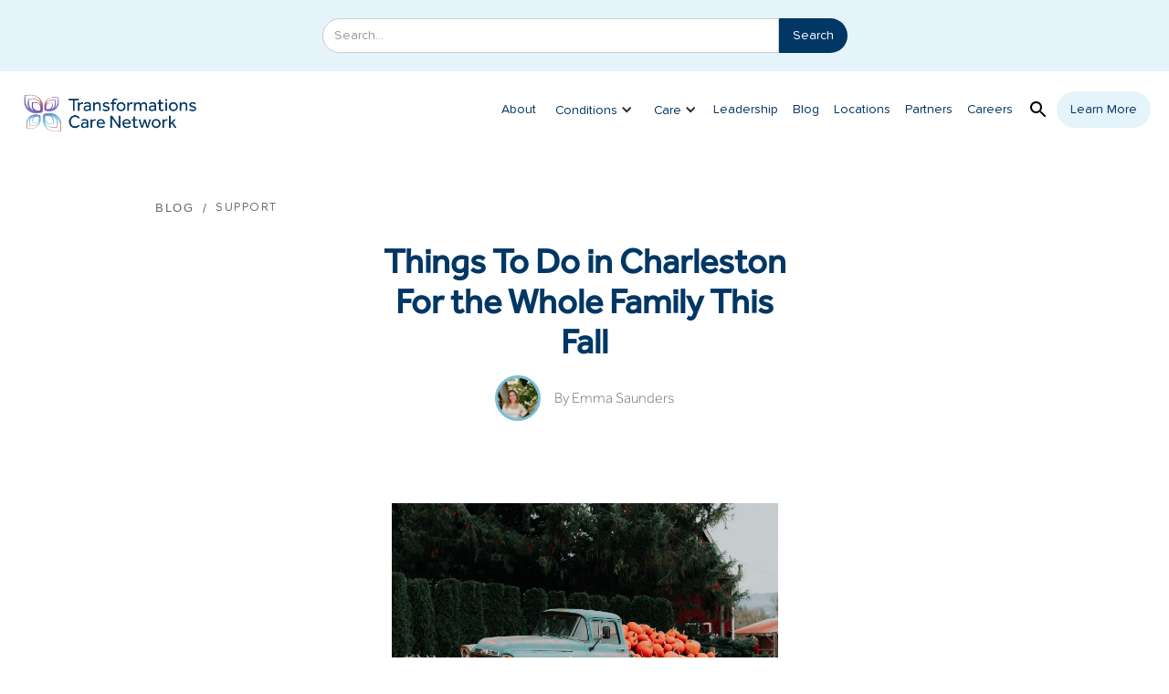

--- FILE ---
content_type: text/html
request_url: https://www.transformationsnetwork.com/post/things-to-do-in-charleston-for-the-whole-family-this-fall
body_size: 12302
content:
<!DOCTYPE html><!-- Last Published: Fri Nov 21 2025 17:11:48 GMT+0000 (Coordinated Universal Time) --><html data-wf-domain="www.transformationsnetwork.com" data-wf-page="65fc70731a8c52ccb1e84e5b" data-wf-site="60e721e62eb205214ddd2f9f" data-wf-collection="65fc70731a8c52ccb1e84e10" data-wf-item-slug="things-to-do-in-charleston-for-the-whole-family-this-fall"><head><meta charset="utf-8"/><title>Things To Do in Charleston For the Whole Family This Fall</title><meta content="Grab your pumpkin spice latte, your UGGs, and your kids and hop on a hayride, it’s time for some fall festivities. Is there even a more beautiful place to appreciate the fall foliage than Charleston, West Virginia?" name="description"/><meta content="Things To Do in Charleston For the Whole Family This Fall" property="og:title"/><meta content="Grab your pumpkin spice latte, your UGGs, and your kids and hop on a hayride, it’s time for some fall festivities. Is there even a more beautiful place to appreciate the fall foliage than Charleston, West Virginia?" property="og:description"/><meta content="" property="og:image"/><meta content="Things To Do in Charleston For the Whole Family This Fall" property="twitter:title"/><meta content="Grab your pumpkin spice latte, your UGGs, and your kids and hop on a hayride, it’s time for some fall festivities. Is there even a more beautiful place to appreciate the fall foliage than Charleston, West Virginia?" property="twitter:description"/><meta content="" property="twitter:image"/><meta property="og:type" content="website"/><meta content="summary_large_image" name="twitter:card"/><meta content="width=device-width, initial-scale=1" name="viewport"/><link href="https://cdn.prod.website-files.com/60e721e62eb205214ddd2f9f/css/transformationscarenetwork.shared.0b82f4210.min.css" rel="stylesheet" type="text/css"/><link href="https://fonts.googleapis.com" rel="preconnect"/><link href="https://fonts.gstatic.com" rel="preconnect" crossorigin="anonymous"/><script src="https://ajax.googleapis.com/ajax/libs/webfont/1.6.26/webfont.js" type="text/javascript"></script><script type="text/javascript">WebFont.load({  google: {    families: ["Droid Sans:400,700"]  }});</script><script type="text/javascript">!function(o,c){var n=c.documentElement,t=" w-mod-";n.className+=t+"js",("ontouchstart"in o||o.DocumentTouch&&c instanceof DocumentTouch)&&(n.className+=t+"touch")}(window,document);</script><link href="https://cdn.prod.website-files.com/60e721e62eb205214ddd2f9f/61042f95d5d15d37ac3f29af_TCN-mark-small-web%20(2).png" rel="shortcut icon" type="image/x-icon"/><link href="https://cdn.prod.website-files.com/60e721e62eb205214ddd2f9f/61042fc2d543801c0fdcf98c_TCN-mark-large-web%20(1).png" rel="apple-touch-icon"/><script async="" src="https://www.googletagmanager.com/gtag/js?id=UA-205704420-1"></script><script type="text/javascript">window.dataLayer = window.dataLayer || [];function gtag(){dataLayer.push(arguments);}gtag('js', new Date());gtag('config', 'UA-205704420-1', {'anonymize_ip': false});</script><!-- Google Tag Manager -->
<script>(function(w,d,s,l,i){w[l]=w[l]||[];w[l].push({'gtm.start':
new Date().getTime(),event:'gtm.js'});var f=d.getElementsByTagName(s)[0],
j=d.createElement(s),dl=l!='dataLayer'?'&l='+l:'';j.async=true;j.src=
'https://www.googletagmanager.com/gtm.js?id='+i+dl;f.parentNode.insertBefore(j,f);
})(window,document,'script','dataLayer','GTM-T98J374');</script>
<!-- End Google Tag Manager -->

<!-- Global site tag (gtag.js) - Google Ads -->
<script async src="https://www.googletagmanager.com/gtag/js?id=AW-10838579322"></script>
<script>
  window.dataLayer = window.dataLayer || [];
  function gtag(){dataLayer.push(arguments);}
  gtag('js', new Date());

  gtag('config', 'AW-10838579322');
</script>

<!-- Vimkit Code Snippet -->
<script>!function(){if(!window.vimkit){var m=([].flat&&window.onunhandledrejection!==undefined&&window.IntersectionObserver)?'-modern':'';var s=document.createElement('script');s.type='text/javascript';s.async=!0;var e=document.getElementsByTagName('script')[0];e.parentNode.insertBefore(s,e);s.onload=function(){vimkit.load('a8778542-d282-407d-a687-eb76364b02b6', 'https://cdn.vimkit.app/46Juzcyx/SyHed3AiT');};s.src='https://vimkit.io/static/js/core'+m+'.min.js';}}();</script>
<!-- End Vimkit Code Snippet --></head><body><form action="/search" class="search-4 w-form"><input class="search-input-4 w-input" maxlength="256" name="query" placeholder="Search…" type="search" id="search-2" required=""/><input type="submit" class="search-button-4 w-button" value="Search"/></form><header id="nav" class="sticky-nav"><div data-collapse="medium" data-animation="default" data-duration="400" data-easing="ease" data-easing2="ease" role="banner" class="navbar-2 w-nav"><a href="/" class="w-nav-brand"><img src="https://cdn.prod.website-files.com/60e721e62eb205214ddd2f9f/60e7223f642a0c1d8ff67c2c_tcn%20logo.png" loading="lazy" alt="" height="50"/></a><div class="container w-container"><nav role="navigation" class="nav-menu w-nav-menu"><a href="/about-us" class="nav-link w-nav-link">About</a><div data-hover="true" data-delay="0" class="dropdown-3 w-dropdown"><div class="dropdown-toggle w-dropdown-toggle"><div class="nav-dropdown-icon w-icon-dropdown-toggle"></div><a href="/services" data-w-id="704a47f4-4c2b-8195-8b6d-5eb3ca20636f" class="nav-link-3 dropdown">Conditions</a><div class="div-block-2 dropdown-adjust"></div></div><nav class="nav-dropdown-list w-dropdown-list"><div class="w-dyn-list"><div role="list" class="w-dyn-items"><div role="listitem" class="w-dyn-item"><a href="/conditions/adhd" class="nav-dropdown-link w-dropdown-link">ADHD</a></div><div role="listitem" class="w-dyn-item"><a href="/conditions/anorexia-nervosa" class="nav-dropdown-link w-dropdown-link">Anorexia Nervosa</a></div><div role="listitem" class="w-dyn-item"><a href="/conditions/anxiety" class="nav-dropdown-link w-dropdown-link">Anxiety</a></div><div role="listitem" class="w-dyn-item"><a href="/conditions/autism-spectrum-disorder" class="nav-dropdown-link w-dropdown-link">Autism Spectrum Disorder</a></div><div role="listitem" class="w-dyn-item"><a href="/conditions/bipolar-disorder" class="nav-dropdown-link w-dropdown-link">Bipolar Disorder</a></div><div role="listitem" class="w-dyn-item"><a href="/conditions/depression" class="nav-dropdown-link w-dropdown-link">Depression</a></div><div role="listitem" class="w-dyn-item"><a href="/conditions/obsessive-compulsive-disorder" class="nav-dropdown-link w-dropdown-link">OCD</a></div><div role="listitem" class="w-dyn-item"><a href="/conditions/post-traumatic-stress-disorder" class="nav-dropdown-link w-dropdown-link">PTSD</a></div><div role="listitem" class="w-dyn-item"><a href="/conditions/schizophrenia" class="nav-dropdown-link w-dropdown-link">Schizophrenia</a></div><div role="listitem" class="w-dyn-item"><a href="/conditions/sleep-disorders" class="nav-dropdown-link w-dropdown-link">Sleep Disorder</a></div></div></div></nav></div><div data-hover="true" data-delay="0" class="dropdown-3 w-dropdown"><div class="dropdown-toggle w-dropdown-toggle"><div class="nav-dropdown-icon w-icon-dropdown-toggle"></div><a href="/care-we-provide" data-w-id="a30bd804-7832-653d-7086-4f8dc0a4ab0d" class="nav-link-3 dropdown">Care </a><div class="div-block-2 dropdown-adjust"></div></div><nav class="nav-dropdown-list w-dropdown-list"><div class="w-dyn-list"><div role="list" class="w-dyn-items"><div role="listitem" class="w-dyn-item"><a href="/services/adolescent-psychiatry" class="nav-dropdown-link wide w-dropdown-link">Adolescent Psychiatry</a></div><div role="listitem" class="w-dyn-item"><a href="/services/adolescent-therapy" class="nav-dropdown-link wide w-dropdown-link">Adolescent Therapy</a></div><div role="listitem" class="w-dyn-item"><a href="/services/child-psychiatry" class="nav-dropdown-link wide w-dropdown-link">Child Psychiatry</a></div><div role="listitem" class="w-dyn-item"><a href="/services/child-therapy" class="nav-dropdown-link wide w-dropdown-link">Child Therapy</a></div><div role="listitem" class="w-dyn-item"><a href="/services/group-therapy" class="nav-dropdown-link wide w-dropdown-link">Group Therapy</a></div><div role="listitem" class="w-dyn-item"><a href="/services/ketamine-therapy" class="nav-dropdown-link wide w-dropdown-link">Ketamine Therapy</a></div><div role="listitem" class="w-dyn-item"><a href="/services/medication-management" class="nav-dropdown-link wide w-dropdown-link">Medication Management</a></div><div role="listitem" class="w-dyn-item"><a href="/services/psychological-testing-and-evaluation" class="nav-dropdown-link wide w-dropdown-link">Psychological Testing and Evaluation</a></div><div role="listitem" class="w-dyn-item"><a href="/services/psychotherapy" class="nav-dropdown-link wide w-dropdown-link">Psychotherapy</a></div><div role="listitem" class="w-dyn-item"><a href="/services/tms-therapy" class="nav-dropdown-link wide w-dropdown-link">TMS Therapy</a></div></div></div></nav></div><div data-hover="true" data-delay="0" class="dropdown-3 hide w-dropdown"><div class="dropdown-toggle w-dropdown-toggle"><div class="nav-dropdown-icon w-icon-dropdown-toggle"></div><a href="/services" data-w-id="0bb14314-634c-8de4-369b-d649232717df" class="nav-link-3 dropdown">Care We Provide</a><div class="div-block-2 dropdown-adjust"></div></div><nav class="nav-dropdown-list w-dropdown-list"><div class="w-dyn-list"><div role="list" class="w-dyn-items"><div role="listitem" class="w-dyn-item"><a href="/conditions/adhd" class="nav-dropdown-link w-dropdown-link">ADHD</a></div><div role="listitem" class="w-dyn-item"><a href="/conditions/autism-spectrum-disorder" class="nav-dropdown-link w-dropdown-link">Autism Spectrum Disorder</a></div><div role="listitem" class="w-dyn-item"><a href="/conditions/schizophrenia" class="nav-dropdown-link w-dropdown-link">Schizophrenia</a></div><div role="listitem" class="w-dyn-item"><a href="/conditions/anorexia-nervosa" class="nav-dropdown-link w-dropdown-link">Anorexia Nervosa</a></div><div role="listitem" class="w-dyn-item"><a href="/conditions/bipolar-disorder" class="nav-dropdown-link w-dropdown-link">Bipolar Disorder</a></div><div role="listitem" class="w-dyn-item"><a href="/conditions/sleep-disorders" class="nav-dropdown-link w-dropdown-link">Sleep Disorder</a></div><div role="listitem" class="w-dyn-item"><a href="/conditions/obsessive-compulsive-disorder" class="nav-dropdown-link w-dropdown-link">OCD</a></div><div role="listitem" class="w-dyn-item"><a href="/conditions/post-traumatic-stress-disorder" class="nav-dropdown-link w-dropdown-link">PTSD</a></div><div role="listitem" class="w-dyn-item"><a href="/conditions/anxiety" class="nav-dropdown-link w-dropdown-link">Anxiety</a></div><div role="listitem" class="w-dyn-item"><a href="/conditions/depression" class="nav-dropdown-link w-dropdown-link">Depression</a></div></div></div></nav></div><a href="/leadership" class="nav-link w-nav-link">Leadership</a><a href="/news" class="nav-link w-nav-link">Blog</a><a href="/our-clinics" class="nav-link w-nav-link">Locations</a><a href="/partner" class="nav-link w-nav-link">Partners</a><a href="/careers" data-w-id="34789c89-ae20-37be-b37e-c72eaff97cc8" class="nav-link w-nav-link">Careers</a><a data-w-id="35cd8b98-a352-76b1-1261-43b8bf3aacc7" href="#" class="search-trigger mobile-hide w-inline-block"><img src="https://cdn.prod.website-files.com/60e721e62eb205214ddd2f9f/61b2864e1820a75f7c4c1045_search_black_24dp.svg" loading="lazy" alt=""/></a><div data-hover="false" data-delay="0" class="mobile-only-search desktop-friendly hide w-dropdown"><div class="mobile-only-search-toggle w-dropdown-toggle"></div><nav class="mobile-only-search-dropdown w-dropdown-list"><form action="/search" class="search w-form"><input class="search-input w-input" maxlength="256" name="query" placeholder="Search…" type="search" id="search" required=""/><div class="search-bar-icon"><img src="https://cdn.prod.website-files.com/60e721e62eb205214ddd2f9f/61b2864e1820a75f7c4c1045_search_black_24dp.svg" loading="lazy" alt=""/></div><input type="submit" class="search-button w-button" value="Search"/></form></nav></div><a href="https://www.transformationsnetwork.com/our-clinics" class="nav-link cta-button w-nav-link">Learn More</a></nav><div data-hover="false" data-delay="0" class="mobile-only-search desktop-friendly w-dropdown"><div class="mobile-only-search-toggle hide w-dropdown-toggle"><img src="https://cdn.prod.website-files.com/60e721e62eb205214ddd2f9f/61b2864e1820a75f7c4c1045_search_black_24dp.svg" loading="lazy" alt=""/></div><nav class="mobile-only-search-dropdown w-dropdown-list"><form action="/search" class="search w-form"><input class="search-input w-input" maxlength="256" name="query" placeholder="Search…" type="search" id="search" required=""/><div class="search-bar-icon"><img src="https://cdn.prod.website-files.com/60e721e62eb205214ddd2f9f/61b2864e1820a75f7c4c1045_search_black_24dp.svg" loading="lazy" alt=""/></div><input type="submit" class="search-button w-button" value="Search"/></form></nav></div><div class="w-nav-button"><div class="w-icon-nav-menu"></div></div><a data-w-id="f6237f63-1bc4-31d8-2760-ef2d0eab2847" href="#" class="search-trigger mobile w-inline-block"><img src="https://cdn.prod.website-files.com/60e721e62eb205214ddd2f9f/61b2864e1820a75f7c4c1045_search_black_24dp.svg" loading="lazy" alt=""/></a></div></div></header><div class="section blog-hero"><div class="centered-container w-container"><div class="breadcrumbs"><a href="/news" class="back-link gray w-inline-block"><div class="headline-text"><span class="text-span">blog</span></div></a><div href="#" class="back-link gray"></div><div class="slash">/</div><a href="/blog-categories/support" class="back-link gray w-inline-block"><div class="headline-text">Support</div></a></div><div class="blog-post-hero-text"><h2 class="section-heading">Things To Do in Charleston For the Whole Family This Fall</h2><div class="author-info"><div style="background-image:url(&quot;https://cdn.prod.website-files.com/60e7520db569040bc82c2bf7/631aa8fc9bad5a05a3d354db_FullSizeRender.jpg&quot;)" class="author-pic"></div><div class="author-name">By </div><div class="author-name">Emma Saunders</div></div></div><img src="" loading="lazy" alt="" class="blog-hero-image w-dyn-bind-empty"/></div></div><section id="about" class="feature-section no-top-padding"><div class="flex-container top-margin-50 no-top-margin-mobile w-container"><div class="align-center"><div class="width-50 blog"><h2 class="blog-subtitle full w-dyn-bind-empty"></h2><div class="blog-content w-richtext"><figure class="w-richtext-align-center w-richtext-figure-type-image"><div><img src="https://cdn.prod.website-files.com/60e7520db569040bc82c2bf7/[base64].png" alt=" Blue truck surrounded by pumpkins." loading="lazy"/></div><figcaption>Don&#x27;t forget to pick out your pumpkin. Image courtesy of<a href="https://unsplash.com/photos/svIdk6Ai94w"> Unsplash.</a></figcaption></figure><h2>FestivFALL</h2><p><a href="https://festivallcharleston.com/events/">The FestivALL in Charleston</a> is a family friendly event happening October 7th through the 16th. Get ready to celebrate the season with fun for everyone!</p><p>Here are all the events happening at FestivFALL that you don’t want to miss:</p><h2>An Evening with the West Virginia Dance Company</h2><figure class="w-richtext-align-center w-richtext-figure-type-image"><div><img src="https://cdn.prod.website-files.com/60e7520db569040bc82c2bf7/[base64].png" alt="Two people dressed in purple dancing." loading="lazy"/></div><figcaption>Enjoy an evening of living art. Image courtesy of <a href="https://festivallcharleston.com/festivall-fall/">FestivFALL.</a></figcaption></figure><p>October 13th from 7:30pm-9:30pm</p><p>This live show depicts the human body’s movements, turning dance into art. It will be a unique experience for everyone, bringing culture and abstract art into modern dance. Tickets will be $5 for students, and $10 for adults.</p><h2>Glow in the Park</h2><figure class="w-richtext-align-center w-richtext-figure-type-image"><div><img src="https://cdn.prod.website-files.com/60e7520db569040bc82c2bf7/[base64].png" alt="A line of people using glow-in-the-dark accessories." loading="lazy"/></div><figcaption>There’s glow in the dark fun for the whole family. Image courtesy of <a href="https://events.charlestonwv.com/event/glow_in_the_park_7361">Charleston Events.</a></figcaption></figure><p>October 14th from 7:00pm-9:00pm</p><p>A free event brought on by the City of Charleston Office of Public Art, Glow in the Park includes live music, art, and glow in the dark crafts. The event is located at Slack Plaza.</p><h2>Failure is Impossible: West Virginia’s Struggle for Women’s Suffrage</h2><p>October 14th and 15th from 7:30pm-9:00pm</p><p>A one-act play depicts the times during the times in West Virginia when the 19th amendment was being passed.</p><h2>Taste-of-ALL</h2><p>October 15th from 11:30am-3:30pm</p><p>This event will have local eats from around Charleston. There will be music, entertainment, and kid’s activities. There will be unique food items exclusive to Taste-of-ALL from each restaurant. Tickets cost $1.</p><figure class="w-richtext-align-center w-richtext-figure-type-image"><div><img src="https://cdn.prod.website-files.com/60e7520db569040bc82c2bf7/[base64].png" alt="A table with green, orange, and purple drinks." loading="lazy"/></div><figcaption>Try some spooky-themed treats. Image courtesy of<a href="https://festivallcharleston.com/taste-of-all/"> FestivALL.</a></figcaption></figure><h2>Carriage Trail Leaf with Music, Art, and Theater</h2><p>October 16th from 1:00-4:00pm</p><p>This event is located on a nearly one-mile long trail. Put on by the Children’s Theater of Charleston, there will be music, theater, poetry readings, and more. </p><h2>Art-for-FALL </h2><p>Art-for-Fall is an event that will be occurring throughout FestivALL from October 7th-16th. It will be held at the Annex Gallery of Taylor Books. You can find the <a href="https://www.facebook.com/FestivALLNeighborhoodArtsInitiative">works of art here</a>. The exhibition will feature art from children in 13 counties from grades 7-12, and will be teen-juried. The award ceremony will occur on October 16th from 3:30-4:00pm.</p><h2>Bat Night Bonfire</h2><p>October 22nd at 6:00-9:00pm</p><p><a href="https://wvstateparks.com/event/bat-night-bonfire-kanawha/">At this event, </a>you and the whole family can sit around a fire, enjoy the outdoors and learn all about bats, plus there will be activities for children. The event will be at Kanawha State Forest. There are nine bat species that inhabit Kanawha, and this event will allow you to learn about each one. </p><h2>Pumpkin Patch</h2><figure class="w-richtext-align-center w-richtext-figure-type-image"><div><img src="https://cdn.prod.website-files.com/60e7520db569040bc82c2bf7/[base64].png" alt="A sign of a truck and pumpkins with holes cut out for people to put their faces through." loading="lazy"/></div><figcaption>There’s something for all ages at Chandler Pumpkin Farm. Image courtesy of <a href="https://www.chandlerpumpkinfarmllc.com/">Chandler Pumpkin Farm, LLC.</a></figcaption></figure><p>The best way to celebrate fall is to be immersed in all the natural beauty of the season. One place you can enjoy a pumpkin patch is the Chandler Pumpkin Farm. Admission is $7 per person, and children under 2 are free. They are open every Friday through Sunday from September 24th-October 29th. There, you can pick and purchase pumpkins for $3-10 depending on their size. They have a variety of activities including a petting zoo, a slide, apple slingshots, archery, an obstacle course, and more. </p><h2>Spooktober</h2><p>​​</p><figure class="w-richtext-align-center w-richtext-figure-type-image"><div><img src="https://cdn.prod.website-files.com/60e7520db569040bc82c2bf7/[base64].png" alt="Spooktober banner." loading="lazy"/></div><figcaption>Conduct the spookiest science experiments. Image courtesy of t<a href="https://www.theclaycenter.org/event/spooktober/2022-10-08/">he Clay Center.</a></figcaption></figure><p>Every Saturday in October from 11:00am-4:00pm</p><p><a href="https://events.charlestonwv.com/event/spooktober_9881">This spooky, science-themed</a> event is located at the Clay Center for the Arts and Sciences. This event will be like a scientific scavenger hunt, where kids can find creepy creatures they find in the museum, and take them to the research lab. Plus, they will experience various Halloween-themed scientific exhibits, and have the opportunity to see demonstrations and science experiments done by educators. </p><h2>Downtown Art Walk</h2><p>October 20th, 5:00-8:00pm</p><p>The Downtown Charleston Art Walk is a great opportunity to see all kinds of various artists and pop-ups. Take a tour of downtown shops, galleries, and businesses. There will be vendors lined up, each one with crafts, artwork, food, fashion, antiques, and more. Experience the culture of Charleston and take something home with you, too!</p><h2>Wizarding Weekend</h2><figure class="w-richtext-align-center w-richtext-figure-type-image"><div><img src="https://cdn.prod.website-files.com/60e7520db569040bc82c2bf7/[base64].png" alt="Two women with a fire lit, dressed as wizards." loading="lazy"/></div><figcaption>Live like a wizard for the day. Image courtesy of <a href="https://www.wvnstv.com/news/wizarding-weekend-brings-out-harry-potter-fans-nationwide/">WVNS TV.</a></figcaption></figure><p>October 22nd from 8:00am-8:00pm</p><p><a href="https://www.charlestonwizardingweekend.com/">This exciting wizard-themed</a> event is inspired by fans of Harry Potter, although not endorsed by the media. It will take place in Capitol Market, and is a free event where people of all ages can come together to turn downtown Charleston into a magical world of wizards, witches, wands, and spells. Activities include live music, lessons about potion-making, food, desserts, and much more. </p><h2>Trick-or-Treat</h2><p>Of course, the biggest event of the fall season, especially for kids, is trick-or-treating. If you’re in Charleston, they have set-up a county-wide time for trick-or-treating from 6:00pm-8:00pm on Halloween night. Bring your best costume.</p><p>If you’re in Charleston, West Virginia, check out any or all of these mostly free events. They are all great opportunities to get in the fall spirit with the whole family. Of course, the best way to celebrate fall is to go outside and appreciate the beautiful foliage. There’s truly nothing like West Virginia during the fall time. </p><p>While doing things outside of the house is a great way to spend time with your family and de-stress, sometimes you need that extra mental boost. </p><p>If you are seeking help yourself, or you want to get involved to see how you can help others, check out <a href="https://www.grwhealth.com/">GRW Health.</a> Their centers include: Harmony Treatment Center, Transformations Depression Treatment Center, and Roots Addiction Treatment Center. Don’t be afraid to ask for help; anything you need, any support you’re seeking, schedule an appointment today.</p></div><div class="button-container _100"><a href="/news" class="nav-cta-button w-button">Back to Blog</a></div></div></div></div></section><div class="section center"><div class="icon-row"><div class="social-links-container on-page"><a href="https://www.instagram.com/transformationscarenetwork/" class="social-link w-inline-block"><img src="https://cdn.prod.website-files.com/60e721e62eb205214ddd2f9f/60e7bcf53857077402e39e98_%EF%85%AD-2.png" loading="lazy" alt=""/></a><a href="https://www.linkedin.com/company/74529477/admin/" class="social-link w-inline-block"><img src="https://cdn.prod.website-files.com/60e721e62eb205214ddd2f9f/60e7bd163625c610c9c2bf16_%EF%83%A1-2.png" loading="lazy" alt=""/></a><a href="https://www.facebook.com/TransformationsCareNetwork" class="social-link w-inline-block"><img src="https://cdn.prod.website-files.com/60e721e62eb205214ddd2f9f/60e7bd244a38ee014256bd6a_%EF%8E%9E-2.png" loading="lazy" alt=""/></a><a href="https://www.youtube.com/channel/UC6hPc23tG_OUJopUO4_Y-fQ" class="social-link w-inline-block"><img src="https://cdn.prod.website-files.com/60e721e62eb205214ddd2f9f/62409145e8d477ebc7f19327_youtubegrey.jpg" loading="lazy" width="44" alt=""/></a></div></div></div><section id="news" class="cards-section extra-bottom-padding"><div class="centered-container w-container"><div class="subheadline-text">our insights</div><h2 class="section-heading">Related Articles</h2><div class="center related-posts"><div class="_100 w-row"><div class="w-col w-col-4"><div class="w-dyn-list"><div role="list" class="w-dyn-items"><div role="listitem" class="blog-card w-dyn-item"><a href="/post/looking-for-mental-health-resources-here-are-the-3-best-options-near-charleston-wv" class="card-link w-inline-block"><div style="background-image:url(&quot;https://cdn.prod.website-files.com/60e7520db569040bc82c2bf7/635af7d2096deab6c3f18a5a_mental%20health.jpeg&quot;)" class="blog-card-image short"><div class="blog-card-badge"><div class="blog-badge-text">Support</div></div></div><div class="card-text"><p class="paragraph-2 left">Looking for Mental Health Resources? Here Are The 3 Best Options Near Charleston, WV</p><div class="read-article-link left">Read Article →</div></div></a></div><div role="listitem" class="blog-card w-dyn-item"><a href="/post/top-3-mental-health-resources-near-danvers-ma" class="card-link w-inline-block"><div style="background-image:url(&quot;https://cdn.prod.website-files.com/60e7520db569040bc82c2bf7/633b2023631f6438412ab310_pexels-brett-jordan-7478852.jpg&quot;)" class="blog-card-image short"><div class="blog-card-badge"><div class="blog-badge-text">Support</div></div></div><div class="card-text"><p class="paragraph-2 left">Top 3 Mental Health Resources Near Danvers, MA</p><div class="read-article-link left">Read Article →</div></div></a></div><div role="listitem" class="blog-card w-dyn-item"><a href="/post/things-to-do-in-charleston-for-the-whole-family-this-fall" aria-current="page" class="card-link w-inline-block w--current"><div style="background-image:none" class="blog-card-image short"><div class="blog-card-badge"><div class="blog-badge-text">Support</div></div></div><div class="card-text"><p class="paragraph-2 left">Things To Do in Charleston For the Whole Family This Fall</p><div class="read-article-link left">Read Article →</div></div></a></div><div role="listitem" class="blog-card w-dyn-item"><a href="/post/how-to-support-without-enabling-a-national-recovery-month-resource" class="card-link w-inline-block"><div style="background-image:url(&quot;https://cdn.prod.website-files.com/60e7520db569040bc82c2bf7/631a0f4d790dc19a836eff0e_pexels-shvets-production-7176305.jpg&quot;)" class="blog-card-image short"><div class="blog-card-badge"><div class="blog-badge-text">Support</div></div></div><div class="card-text"><p class="paragraph-2 left">How to Support Without Enabling: A National Recovery Month Resource</p><div class="read-article-link left">Read Article →</div></div></a></div><div role="listitem" class="blog-card w-dyn-item"><a href="/post/how-to-boost-your-mental-health-in-sudbury-massachusetts" class="card-link w-inline-block"><div style="background-image:url(&quot;https://cdn.prod.website-files.com/60e7520db569040bc82c2bf7/633734c60bd0887c1ef13da1_umit-bulut-qbTC7ZwJB64-unsplash.jpg&quot;)" class="blog-card-image short"><div class="blog-card-badge"><div class="blog-badge-text">Support</div></div></div><div class="card-text"><p class="paragraph-2 left">How to Boost Your Mental Health in Sudbury, Massachusetts</p><div class="read-article-link left">Read Article →</div></div></a></div><div role="listitem" class="blog-card w-dyn-item"><a href="/post/from-chaos-to-calm-how-laundry-can-soothe-the-mind-and-improve-your-mental-wellbeing" class="card-link w-inline-block"><div style="background-image:url(&quot;https://cdn.prod.website-files.com/60e7520db569040bc82c2bf7/64525c914f0daf4c52778d17_Laundry.jpg&quot;)" class="blog-card-image short"><div class="blog-card-badge"><div class="blog-badge-text">Support</div></div></div><div class="card-text"><p class="paragraph-2 left">From Chaos to Calm: How Laundry Can Soothe the Mind and Improve Your Mental Wellbeing</p><div class="read-article-link left">Read Article →</div></div></a></div></div></div></div><div class="w-col w-col-4"><div class="w-dyn-list"><div role="list" class="w-dyn-items"><div role="listitem" class="blog-card w-dyn-item"><a href="/post/mental-health-resources-for-children" class="card-link w-inline-block"><div style="background-image:url(&quot;https://cdn.prod.website-files.com/60e7520db569040bc82c2bf7/6272fc96103202d78af130ad_children.png&quot;)" class="blog-card-image long"><div class="blog-card-badge"><div class="blog-badge-text">Support</div></div></div><div class="card-text"><p class="left paragraph-2">Mental Health Resources for Children</p><div class="read-article-link left">Read Article →</div></div></a></div><div role="listitem" class="blog-card w-dyn-item"><a href="/post/what-to-do-when-kids-refuse-help" class="card-link w-inline-block"><div style="background-image:url(&quot;https://cdn.prod.website-files.com/60e7520db569040bc82c2bf7/63cadad064e052cd00fe7ed0_Kids%20Refuse%20Help.jpg&quot;)" class="blog-card-image long"><div class="blog-card-badge"><div class="blog-badge-text">Support</div></div></div><div class="card-text"><p class="left paragraph-2">What to do when kids refuse help?</p><div class="read-article-link left">Read Article →</div></div></a></div><div role="listitem" class="blog-card w-dyn-item"><a href="/post/mental-health-support-in-the-lgbtq-community" class="card-link w-inline-block"><div style="background-image:url(&quot;https://cdn.prod.website-files.com/60e7520db569040bc82c2bf7/62575433be4d2b41df4bb7a5_rainbow.png&quot;)" class="blog-card-image long"><div class="blog-card-badge"><div class="blog-badge-text">Support</div></div></div><div class="card-text"><p class="left paragraph-2">Mental Health Support in the LGBTQ+ Community</p><div class="read-article-link left">Read Article →</div></div></a></div><div role="listitem" class="blog-card w-dyn-item"><a href="/post/a-guide-to-talent-acquisition-for-mental-health-providers" class="card-link w-inline-block"><div style="background-image:url(&quot;https://cdn.prod.website-files.com/60e7520db569040bc82c2bf7/6244bd8925dd732488119da2_ezgif.com-gif-maker.jpg&quot;)" class="blog-card-image long"><div class="blog-card-badge"><div class="blog-badge-text">Support</div></div></div><div class="card-text"><p class="left paragraph-2">A Guide to Talent Acquisition for Mental Health Providers</p><div class="read-article-link left">Read Article →</div></div></a></div><div role="listitem" class="blog-card w-dyn-item"><a href="/post/breaking-generational-trauma" class="card-link w-inline-block"><div style="background-image:url(&quot;https://cdn.prod.website-files.com/60e7520db569040bc82c2bf7/6216d5f3dfc064c1f1ed7357_gentrauma2.png&quot;)" class="blog-card-image long"><div class="blog-card-badge"><div class="blog-badge-text">Support</div></div></div><div class="card-text"><p class="left paragraph-2">Breaking Generational Trauma: A Guide</p><div class="read-article-link left">Read Article →</div></div></a></div></div></div></div><div class="w-col w-col-4"><div class="w-dyn-list"><div role="list" class="w-dyn-items"><div role="listitem" class="blog-card w-dyn-item"><a href="/post/how-to-heal-from-family-trauma" class="card-link w-inline-block"><div style="background-image:url(&quot;https://cdn.prod.website-files.com/60e7520db569040bc82c2bf7/6213b949befd32c3171b50e8_pexels-pixabay-265702.jpg&quot;)" class="blog-card-image short"><div class="blog-card-badge"><div class="blog-badge-text">Support</div></div></div><div class="card-text"><p class="left paragraph-2">How to Heal from Family Trauma</p><div class="read-article-link left">Read Article →</div></div></a></div><div role="listitem" class="blog-card w-dyn-item"><a href="/post/is-teletherapy-really-that-beneficial" class="card-link w-inline-block"><div style="background-image:url(&quot;https://cdn.prod.website-files.com/60e7520db569040bc82c2bf7/62047d987e672e11ae0bfa16_teletherapy1.png&quot;)" class="blog-card-image short"><div class="blog-card-badge"><div class="blog-badge-text">Support</div></div></div><div class="card-text"><p class="left paragraph-2">Is Teletherapy Really That Beneficial?</p><div class="read-article-link left">Read Article →</div></div></a></div><div role="listitem" class="blog-card w-dyn-item"><a href="/post/how-to-prepare-for-a-telehealth-appointment" class="card-link w-inline-block"><div style="background-image:url(&quot;https://cdn.prod.website-files.com/60e7520db569040bc82c2bf7/621ab3cf1a15cce7444f9884_telehealth_gettyimages-13149606351_sq-d549a5d4ad253f055b1d3841f11901cefb4eae4f-s1600-c85.jpg&quot;)" class="blog-card-image short"><div class="blog-card-badge"><div class="blog-badge-text">Support</div></div></div><div class="card-text"><p class="left paragraph-2">How to Prepare for a Telehealth Appointment</p><div class="read-article-link left">Read Article →</div></div></a></div><div role="listitem" class="blog-card w-dyn-item"><a href="/post/how-to-get-the-most-out-of-your-teletherapy-sessions" class="card-link w-inline-block"><div style="background-image:url(&quot;https://cdn.prod.website-files.com/60e7520db569040bc82c2bf7/6200650ffad8694f86e62513_pexels-mart-production-7606056.jpg&quot;)" class="blog-card-image short"><div class="blog-card-badge"><div class="blog-badge-text">Support</div></div></div><div class="card-text"><p class="left paragraph-2">How to Get the Most Out of Your Teletherapy Sessions</p><div class="read-article-link left">Read Article →</div></div></a></div><div role="listitem" class="blog-card w-dyn-item"><a href="/post/getting-the-most-out-of-therapy-when-you-arent-used-to-it" class="card-link w-inline-block"><div style="background-image:url(&quot;https://cdn.prod.website-files.com/60e7520db569040bc82c2bf7/61fc78f686c569c42045c685_highachievetherapy1.png&quot;)" class="blog-card-image short"><div class="blog-card-badge"><div class="blog-badge-text">Support</div></div></div><div class="card-text"><p class="left paragraph-2">Getting the Most Out of Therapy When You Aren’t Used To It</p><div class="read-article-link left">Read Article →</div></div></a></div><div role="listitem" class="blog-card w-dyn-item"><a href="/post/how-teletherapy-is-making-a-difference-in-underserved-communities" class="card-link w-inline-block"><div style="background-image:url(&quot;https://cdn.prod.website-files.com/60e7520db569040bc82c2bf7/62105e9f4ad9ed3ed37e2a11_teletherapy.jpeg&quot;)" class="blog-card-image short"><div class="blog-card-badge"><div class="blog-badge-text">Support</div></div></div><div class="card-text"><p class="left paragraph-2">How Teletherapy is Making a Difference in Underserved Communities</p><div class="read-article-link left">Read Article →</div></div></a></div></div></div></div></div></div><div class="center hide w-dyn-list"><div role="list" class="cards-grid-container w-dyn-items"><div role="listitem" class="blog-card w-dyn-item"><a href="/post/looking-for-mental-health-resources-here-are-the-3-best-options-near-charleston-wv" class="card-link w-inline-block"><div style="background-image:url(&quot;https://cdn.prod.website-files.com/60e7520db569040bc82c2bf7/635af7d2096deab6c3f18a5a_mental%20health.jpeg&quot;)" class="blog-card-image _2"><div class="blog-card-badge"><div class="blog-badge-text">Support</div></div></div><div class="card-text"><p>Looking for Mental Health Resources? Here Are The 3 Best Options Near Charleston, WV</p><div class="read-article-link">Read Article →</div></div></a></div><div role="listitem" class="blog-card w-dyn-item"><a href="/post/things-to-do-in-charleston-for-the-whole-family-this-fall" aria-current="page" class="card-link w-inline-block w--current"><div style="background-image:none" class="blog-card-image _2"><div class="blog-card-badge"><div class="blog-badge-text">Support</div></div></div><div class="card-text"><p>Things To Do in Charleston For the Whole Family This Fall</p><div class="read-article-link">Read Article →</div></div></a></div><div role="listitem" class="blog-card w-dyn-item"><a href="/post/top-3-mental-health-resources-near-danvers-ma" class="card-link w-inline-block"><div style="background-image:url(&quot;https://cdn.prod.website-files.com/60e7520db569040bc82c2bf7/633b2023631f6438412ab310_pexels-brett-jordan-7478852.jpg&quot;)" class="blog-card-image _2"><div class="blog-card-badge"><div class="blog-badge-text">Support</div></div></div><div class="card-text"><p>Top 3 Mental Health Resources Near Danvers, MA</p><div class="read-article-link">Read Article →</div></div></a></div></div></div><div class="button-container"><a href="/blog-categories/support" class="nav-cta-button w-button">See All Related Articles</a></div></div></section><div><div class="overlap-section"><div class="benefits-container center-flex hide"><div class="cta-text-block"><h3 class="featured-blog-heading center">Call to action about booking an appointment goes here.</h3></div><div class="cta-info-block"><div class="cta-details-text">(123) 456-7890<br/>appointments@website.com</div><a href="#" class="nav-cta-button w-button">Schedule Appointment</a></div></div></div><div class="footer dark under-overlap"><div class="centered-container-2 flex w-container"><div class="left-45"><div class="social-links-container wide"><a href="#" class="social-link w-inline-block"><img src="https://cdn.prod.website-files.com/60e721e62eb205214ddd2f9f/60e74b1f3be35381769e49d4_%EF%85%AD.png" loading="lazy" alt=""/></a><a href="#" class="social-link w-inline-block"><img src="https://cdn.prod.website-files.com/60e721e62eb205214ddd2f9f/60e74b3f9c5e1d6dc5ed7dd2_%EF%82%99.png" loading="lazy" alt=""/></a><a href="#" class="social-link w-inline-block"><img src="https://cdn.prod.website-files.com/60e721e62eb205214ddd2f9f/60e74b32032a3b1fef8930d1_%EF%83%A1.png" loading="lazy" alt=""/></a><a href="#" class="social-link w-inline-block"><img src="https://cdn.prod.website-files.com/60e721e62eb205214ddd2f9f/60e74af7dd7d2d2a896c9809_%EF%8E%9E.png" loading="lazy" alt=""/></a></div><h2 class="section-heading light-blue left">Sign Up for Newsletter Updates</h2><div class="w-form"><form id="email-form" name="email-form" data-name="Email Form" method="get" class="subscribe-form-flex left" data-wf-page-id="65fc70731a8c52ccb1e84e5b" data-wf-element-id="a83e1749-f743-13ac-a3ca-85bc942ddd33"><div class="subscribe-form-input-wrapper"><input class="subscribe-form-input w-input" maxlength="256" name="Subscriber-Email-2" data-name="Subscriber Email 2" placeholder="Enter Your Email" type="email" id="Subscriber-Email-2" required=""/></div><input type="submit" data-wait="Please wait..." class="submit-button w-button" value="Subscribe"/></form><div class="w-form-done"><div>Thank you! Your submission has been received!</div></div><div class="w-form-fail"><div>Oops! Something went wrong while submitting the form.</div></div></div></div><div class="right-55 hide-mobile"><div class="w-row"><div class="footer-links w-col w-col-3"><div class="footer-links-title">Care We Provide</div><a href="#" class="footer-link white left">Medication Management</a><a href="#" class="footer-link white left">Psychological Testing</a><a href="#" class="footer-link white left">Family Therapy</a><a href="#" class="footer-link white left">Child &amp; Adolescent Therapy</a></div><div class="footer-links w-col w-col-3"><div class="footer-links-title">Clients</div><a href="#" class="footer-link white left">Appointments</a><a href="#" class="footer-link white left">Financial Informatoin</a><a href="#" class="footer-link white left">FAQ</a><a href="#" class="footer-link white left">Client Rights</a></div><div class="footer-links w-col w-col-3"><div class="footer-links-title">Providers</div><a href="#" class="footer-link white left">Forms</a><a href="#" class="footer-link white left">Make a Referral</a></div><div class="footer-links w-col w-col-3"><div class="footer-links-title">About Us</div><a href="#" class="footer-link white left">Our Mission</a><a href="#" class="footer-link white left">Care Team</a><a href="#" class="footer-link white left">Contact Us</a><a data-w-id="a83e1749-f743-13ac-a3ca-85bc942ddd65" href="#" class="footer-link white left">Join Us</a><a href="/news" class="footer-link white left">Blog</a></div></div></div></div><div class="top-line w-container"><div class="split-content"><div class="footer-links-left"><a href="#" class="footer-link white">Privacy Statement</a><a href="#" class="footer-link white">Terms of Use</a></div><div class="footer-links-right"><a href="#" class="footer-link white last">Made by Poetic</a></div></div></div></div></div><div data-w-id="181d815c-f2c4-1401-958e-5fc48872c016" class="modal-wrapper"><div data-w-id="181d815c-f2c4-1401-958e-5fc48872c017" class="pop-up"><img src="https://cdn.prod.website-files.com/60e721e62eb205214ddd2f9f/6227e47db66834c31e1f7cee_Screen%20Shot%202022-03-08%20at%206.13.09%20PM.png" loading="lazy" sizes="100vw" srcset="https://cdn.prod.website-files.com/60e721e62eb205214ddd2f9f/6227e47db66834c31e1f7cee_Screen%20Shot%202022-03-08%20at%206.13.09%20PM-p-500.png 500w, https://cdn.prod.website-files.com/60e721e62eb205214ddd2f9f/6227e47db66834c31e1f7cee_Screen%20Shot%202022-03-08%20at%206.13.09%20PM-p-800.png 800w, https://cdn.prod.website-files.com/60e721e62eb205214ddd2f9f/6227e47db66834c31e1f7cee_Screen%20Shot%202022-03-08%20at%206.13.09%20PM-p-1080.png 1080w, https://cdn.prod.website-files.com/60e721e62eb205214ddd2f9f/6227e47db66834c31e1f7cee_Screen%20Shot%202022-03-08%20at%206.13.09%20PM.png 1428w" alt="" class="image-4"/><div data-w-id="181d815c-f2c4-1401-958e-5fc48872c019" class="close-button"><div>Close</div></div><div class="pop-up-button-position _2-button"><a href="https://careers.transformationsnetwork.com" class="nav-cta-button black orange w-button">Continue</a><a data-w-id="bebadc62-805e-1b33-8287-3fa4401ff3c1" href="#" class="nav-cta-button black gray w-button">Close</a></div></div></div><script src="https://d3e54v103j8qbb.cloudfront.net/js/jquery-3.5.1.min.dc5e7f18c8.js?site=60e721e62eb205214ddd2f9f" type="text/javascript" integrity="sha256-9/aliU8dGd2tb6OSsuzixeV4y/faTqgFtohetphbbj0=" crossorigin="anonymous"></script><script src="https://cdn.prod.website-files.com/60e721e62eb205214ddd2f9f/js/transformationscarenetwork.schunk.36b8fb49256177c8.js" type="text/javascript"></script><script src="https://cdn.prod.website-files.com/60e721e62eb205214ddd2f9f/js/transformationscarenetwork.schunk.8669766b6d628ca9.js" type="text/javascript"></script><script src="https://cdn.prod.website-files.com/60e721e62eb205214ddd2f9f/js/transformationscarenetwork.d4b8d298.3c8c43487a081679.js" type="text/javascript"></script><!-- Google Tag Manager (noscript) -->
<noscript><iframe src="https://www.googletagmanager.com/ns.html?id=GTM-T98J374"
height="0" width="0" style="display:none;visibility:hidden"></iframe></noscript>
<!-- End Google Tag Manager (noscript) --></body></html>

--- FILE ---
content_type: text/html;charset=utf-8
request_url: https://pnapi.invoca.net/2194/na.json
body_size: 115
content:
{"invocaId":"i-d8386253-3a7f-4e4d-b8b1-66da5899eb40","message":"shared params updated"}

--- FILE ---
content_type: text/html;charset=utf-8
request_url: https://pnapi.invoca.net/2194/na.json
body_size: 115
content:
{"invocaId":"i-d8386253-3a7f-4e4d-b8b1-66da5899eb40","message":"shared params updated"}

--- FILE ---
content_type: text/css
request_url: https://cdn.prod.website-files.com/60e721e62eb205214ddd2f9f/css/transformationscarenetwork.shared.0b82f4210.min.css
body_size: 30840
content:
html{-webkit-text-size-adjust:100%;-ms-text-size-adjust:100%;font-family:sans-serif}body{margin:0}article,aside,details,figcaption,figure,footer,header,hgroup,main,menu,nav,section,summary{display:block}audio,canvas,progress,video{vertical-align:baseline;display:inline-block}audio:not([controls]){height:0;display:none}[hidden],template{display:none}a{background-color:#0000}a:active,a:hover{outline:0}abbr[title]{border-bottom:1px dotted}b,strong{font-weight:700}dfn{font-style:italic}h1{margin:.67em 0;font-size:2em}mark{color:#000;background:#ff0}small{font-size:80%}sub,sup{vertical-align:baseline;font-size:75%;line-height:0;position:relative}sup{top:-.5em}sub{bottom:-.25em}img{border:0}svg:not(:root){overflow:hidden}hr{box-sizing:content-box;height:0}pre{overflow:auto}code,kbd,pre,samp{font-family:monospace;font-size:1em}button,input,optgroup,select,textarea{color:inherit;font:inherit;margin:0}button{overflow:visible}button,select{text-transform:none}button,html input[type=button],input[type=reset]{-webkit-appearance:button;cursor:pointer}button[disabled],html input[disabled]{cursor:default}button::-moz-focus-inner,input::-moz-focus-inner{border:0;padding:0}input{line-height:normal}input[type=checkbox],input[type=radio]{box-sizing:border-box;padding:0}input[type=number]::-webkit-inner-spin-button,input[type=number]::-webkit-outer-spin-button{height:auto}input[type=search]{-webkit-appearance:none}input[type=search]::-webkit-search-cancel-button,input[type=search]::-webkit-search-decoration{-webkit-appearance:none}legend{border:0;padding:0}textarea{overflow:auto}optgroup{font-weight:700}table{border-collapse:collapse;border-spacing:0}td,th{padding:0}@font-face{font-family:webflow-icons;src:url([data-uri])format("truetype");font-weight:400;font-style:normal}[class^=w-icon-],[class*=\ w-icon-]{speak:none;font-variant:normal;text-transform:none;-webkit-font-smoothing:antialiased;-moz-osx-font-smoothing:grayscale;font-style:normal;font-weight:400;line-height:1;font-family:webflow-icons!important}.w-icon-slider-right:before{content:""}.w-icon-slider-left:before{content:""}.w-icon-nav-menu:before{content:""}.w-icon-arrow-down:before,.w-icon-dropdown-toggle:before{content:""}.w-icon-file-upload-remove:before{content:""}.w-icon-file-upload-icon:before{content:""}*{box-sizing:border-box}html{height:100%}body{color:#333;background-color:#fff;min-height:100%;margin:0;font-family:Arial,sans-serif;font-size:14px;line-height:20px}img{vertical-align:middle;max-width:100%;display:inline-block}html.w-mod-touch *{background-attachment:scroll!important}.w-block{display:block}.w-inline-block{max-width:100%;display:inline-block}.w-clearfix:before,.w-clearfix:after{content:" ";grid-area:1/1/2/2;display:table}.w-clearfix:after{clear:both}.w-hidden{display:none}.w-button{color:#fff;line-height:inherit;cursor:pointer;background-color:#3898ec;border:0;border-radius:0;padding:9px 15px;text-decoration:none;display:inline-block}input.w-button{-webkit-appearance:button}html[data-w-dynpage] [data-w-cloak]{color:#0000!important}.w-code-block{margin:unset}pre.w-code-block code{all:inherit}.w-optimization{display:contents}.w-webflow-badge,.w-webflow-badge>img{box-sizing:unset;width:unset;height:unset;max-height:unset;max-width:unset;min-height:unset;min-width:unset;margin:unset;padding:unset;float:unset;clear:unset;border:unset;border-radius:unset;background:unset;background-image:unset;background-position:unset;background-size:unset;background-repeat:unset;background-origin:unset;background-clip:unset;background-attachment:unset;background-color:unset;box-shadow:unset;transform:unset;direction:unset;font-family:unset;font-weight:unset;color:unset;font-size:unset;line-height:unset;font-style:unset;font-variant:unset;text-align:unset;letter-spacing:unset;-webkit-text-decoration:unset;text-decoration:unset;text-indent:unset;text-transform:unset;list-style-type:unset;text-shadow:unset;vertical-align:unset;cursor:unset;white-space:unset;word-break:unset;word-spacing:unset;word-wrap:unset;transition:unset}.w-webflow-badge{white-space:nowrap;cursor:pointer;box-shadow:0 0 0 1px #0000001a,0 1px 3px #0000001a;visibility:visible!important;opacity:1!important;z-index:2147483647!important;color:#aaadb0!important;overflow:unset!important;background-color:#fff!important;border-radius:3px!important;width:auto!important;height:auto!important;margin:0!important;padding:6px!important;font-size:12px!important;line-height:14px!important;text-decoration:none!important;display:inline-block!important;position:fixed!important;inset:auto 12px 12px auto!important;transform:none!important}.w-webflow-badge>img{position:unset;visibility:unset!important;opacity:1!important;vertical-align:middle!important;display:inline-block!important}h1,h2,h3,h4,h5,h6{margin-bottom:10px;font-weight:700}h1{margin-top:20px;font-size:38px;line-height:44px}h2{margin-top:20px;font-size:32px;line-height:36px}h3{margin-top:20px;font-size:24px;line-height:30px}h4{margin-top:10px;font-size:18px;line-height:24px}h5{margin-top:10px;font-size:14px;line-height:20px}h6{margin-top:10px;font-size:12px;line-height:18px}p{margin-top:0;margin-bottom:10px}blockquote{border-left:5px solid #e2e2e2;margin:0 0 10px;padding:10px 20px;font-size:18px;line-height:22px}figure{margin:0 0 10px}ul,ol{margin-top:0;margin-bottom:10px;padding-left:40px}.w-list-unstyled{padding-left:0;list-style:none}.w-embed:before,.w-embed:after{content:" ";grid-area:1/1/2/2;display:table}.w-embed:after{clear:both}.w-video{width:100%;padding:0;position:relative}.w-video iframe,.w-video object,.w-video embed{border:none;width:100%;height:100%;position:absolute;top:0;left:0}fieldset{border:0;margin:0;padding:0}button,[type=button],[type=reset]{cursor:pointer;-webkit-appearance:button;border:0}.w-form{margin:0 0 15px}.w-form-done{text-align:center;background-color:#ddd;padding:20px;display:none}.w-form-fail{background-color:#ffdede;margin-top:10px;padding:10px;display:none}label{margin-bottom:5px;font-weight:700;display:block}.w-input,.w-select{color:#333;vertical-align:middle;background-color:#fff;border:1px solid #ccc;width:100%;height:38px;margin-bottom:10px;padding:8px 12px;font-size:14px;line-height:1.42857;display:block}.w-input::placeholder,.w-select::placeholder{color:#999}.w-input:focus,.w-select:focus{border-color:#3898ec;outline:0}.w-input[disabled],.w-select[disabled],.w-input[readonly],.w-select[readonly],fieldset[disabled] .w-input,fieldset[disabled] .w-select{cursor:not-allowed}.w-input[disabled]:not(.w-input-disabled),.w-select[disabled]:not(.w-input-disabled),.w-input[readonly],.w-select[readonly],fieldset[disabled]:not(.w-input-disabled) .w-input,fieldset[disabled]:not(.w-input-disabled) .w-select{background-color:#eee}textarea.w-input,textarea.w-select{height:auto}.w-select{background-color:#f3f3f3}.w-select[multiple]{height:auto}.w-form-label{cursor:pointer;margin-bottom:0;font-weight:400;display:inline-block}.w-radio{margin-bottom:5px;padding-left:20px;display:block}.w-radio:before,.w-radio:after{content:" ";grid-area:1/1/2/2;display:table}.w-radio:after{clear:both}.w-radio-input{float:left;margin:3px 0 0 -20px;line-height:normal}.w-file-upload{margin-bottom:10px;display:block}.w-file-upload-input{opacity:0;z-index:-100;width:.1px;height:.1px;position:absolute;overflow:hidden}.w-file-upload-default,.w-file-upload-uploading,.w-file-upload-success{color:#333;display:inline-block}.w-file-upload-error{margin-top:10px;display:block}.w-file-upload-default.w-hidden,.w-file-upload-uploading.w-hidden,.w-file-upload-error.w-hidden,.w-file-upload-success.w-hidden{display:none}.w-file-upload-uploading-btn{cursor:pointer;background-color:#fafafa;border:1px solid #ccc;margin:0;padding:8px 12px;font-size:14px;font-weight:400;display:flex}.w-file-upload-file{background-color:#fafafa;border:1px solid #ccc;flex-grow:1;justify-content:space-between;margin:0;padding:8px 9px 8px 11px;display:flex}.w-file-upload-file-name{font-size:14px;font-weight:400;display:block}.w-file-remove-link{cursor:pointer;width:auto;height:auto;margin-top:3px;margin-left:10px;padding:3px;display:block}.w-icon-file-upload-remove{margin:auto;font-size:10px}.w-file-upload-error-msg{color:#ea384c;padding:2px 0;display:inline-block}.w-file-upload-info{padding:0 12px;line-height:38px;display:inline-block}.w-file-upload-label{cursor:pointer;background-color:#fafafa;border:1px solid #ccc;margin:0;padding:8px 12px;font-size:14px;font-weight:400;display:inline-block}.w-icon-file-upload-icon,.w-icon-file-upload-uploading{width:20px;margin-right:8px;display:inline-block}.w-icon-file-upload-uploading{height:20px}.w-container{max-width:940px;margin-left:auto;margin-right:auto}.w-container:before,.w-container:after{content:" ";grid-area:1/1/2/2;display:table}.w-container:after{clear:both}.w-container .w-row{margin-left:-10px;margin-right:-10px}.w-row:before,.w-row:after{content:" ";grid-area:1/1/2/2;display:table}.w-row:after{clear:both}.w-row .w-row{margin-left:0;margin-right:0}.w-col{float:left;width:100%;min-height:1px;padding-left:10px;padding-right:10px;position:relative}.w-col .w-col{padding-left:0;padding-right:0}.w-col-1{width:8.33333%}.w-col-2{width:16.6667%}.w-col-3{width:25%}.w-col-4{width:33.3333%}.w-col-5{width:41.6667%}.w-col-6{width:50%}.w-col-7{width:58.3333%}.w-col-8{width:66.6667%}.w-col-9{width:75%}.w-col-10{width:83.3333%}.w-col-11{width:91.6667%}.w-col-12{width:100%}.w-hidden-main{display:none!important}@media screen and (max-width:991px){.w-container{max-width:728px}.w-hidden-main{display:inherit!important}.w-hidden-medium{display:none!important}.w-col-medium-1{width:8.33333%}.w-col-medium-2{width:16.6667%}.w-col-medium-3{width:25%}.w-col-medium-4{width:33.3333%}.w-col-medium-5{width:41.6667%}.w-col-medium-6{width:50%}.w-col-medium-7{width:58.3333%}.w-col-medium-8{width:66.6667%}.w-col-medium-9{width:75%}.w-col-medium-10{width:83.3333%}.w-col-medium-11{width:91.6667%}.w-col-medium-12{width:100%}.w-col-stack{width:100%;left:auto;right:auto}}@media screen and (max-width:767px){.w-hidden-main,.w-hidden-medium{display:inherit!important}.w-hidden-small{display:none!important}.w-row,.w-container .w-row{margin-left:0;margin-right:0}.w-col{width:100%;left:auto;right:auto}.w-col-small-1{width:8.33333%}.w-col-small-2{width:16.6667%}.w-col-small-3{width:25%}.w-col-small-4{width:33.3333%}.w-col-small-5{width:41.6667%}.w-col-small-6{width:50%}.w-col-small-7{width:58.3333%}.w-col-small-8{width:66.6667%}.w-col-small-9{width:75%}.w-col-small-10{width:83.3333%}.w-col-small-11{width:91.6667%}.w-col-small-12{width:100%}}@media screen and (max-width:479px){.w-container{max-width:none}.w-hidden-main,.w-hidden-medium,.w-hidden-small{display:inherit!important}.w-hidden-tiny{display:none!important}.w-col{width:100%}.w-col-tiny-1{width:8.33333%}.w-col-tiny-2{width:16.6667%}.w-col-tiny-3{width:25%}.w-col-tiny-4{width:33.3333%}.w-col-tiny-5{width:41.6667%}.w-col-tiny-6{width:50%}.w-col-tiny-7{width:58.3333%}.w-col-tiny-8{width:66.6667%}.w-col-tiny-9{width:75%}.w-col-tiny-10{width:83.3333%}.w-col-tiny-11{width:91.6667%}.w-col-tiny-12{width:100%}}.w-widget{position:relative}.w-widget-map{width:100%;height:400px}.w-widget-map label{width:auto;display:inline}.w-widget-map img{max-width:inherit}.w-widget-map .gm-style-iw{text-align:center}.w-widget-map .gm-style-iw>button{display:none!important}.w-widget-twitter{overflow:hidden}.w-widget-twitter-count-shim{vertical-align:top;text-align:center;background:#fff;border:1px solid #758696;border-radius:3px;width:28px;height:20px;display:inline-block;position:relative}.w-widget-twitter-count-shim *{pointer-events:none;-webkit-user-select:none;user-select:none}.w-widget-twitter-count-shim .w-widget-twitter-count-inner{text-align:center;color:#999;font-family:serif;font-size:15px;line-height:12px;position:relative}.w-widget-twitter-count-shim .w-widget-twitter-count-clear{display:block;position:relative}.w-widget-twitter-count-shim.w--large{width:36px;height:28px}.w-widget-twitter-count-shim.w--large .w-widget-twitter-count-inner{font-size:18px;line-height:18px}.w-widget-twitter-count-shim:not(.w--vertical){margin-left:5px;margin-right:8px}.w-widget-twitter-count-shim:not(.w--vertical).w--large{margin-left:6px}.w-widget-twitter-count-shim:not(.w--vertical):before,.w-widget-twitter-count-shim:not(.w--vertical):after{content:" ";pointer-events:none;border:solid #0000;width:0;height:0;position:absolute;top:50%;left:0}.w-widget-twitter-count-shim:not(.w--vertical):before{border-width:4px;border-color:#75869600 #5d6c7b #75869600 #75869600;margin-top:-4px;margin-left:-9px}.w-widget-twitter-count-shim:not(.w--vertical).w--large:before{border-width:5px;margin-top:-5px;margin-left:-10px}.w-widget-twitter-count-shim:not(.w--vertical):after{border-width:4px;border-color:#fff0 #fff #fff0 #fff0;margin-top:-4px;margin-left:-8px}.w-widget-twitter-count-shim:not(.w--vertical).w--large:after{border-width:5px;margin-top:-5px;margin-left:-9px}.w-widget-twitter-count-shim.w--vertical{width:61px;height:33px;margin-bottom:8px}.w-widget-twitter-count-shim.w--vertical:before,.w-widget-twitter-count-shim.w--vertical:after{content:" ";pointer-events:none;border:solid #0000;width:0;height:0;position:absolute;top:100%;left:50%}.w-widget-twitter-count-shim.w--vertical:before{border-width:5px;border-color:#5d6c7b #75869600 #75869600;margin-left:-5px}.w-widget-twitter-count-shim.w--vertical:after{border-width:4px;border-color:#fff #fff0 #fff0;margin-left:-4px}.w-widget-twitter-count-shim.w--vertical .w-widget-twitter-count-inner{font-size:18px;line-height:22px}.w-widget-twitter-count-shim.w--vertical.w--large{width:76px}.w-background-video{color:#fff;height:500px;position:relative;overflow:hidden}.w-background-video>video{object-fit:cover;z-index:-100;background-position:50%;background-size:cover;width:100%;height:100%;margin:auto;position:absolute;inset:-100%}.w-background-video>video::-webkit-media-controls-start-playback-button{-webkit-appearance:none;display:none!important}.w-background-video--control{background-color:#0000;padding:0;position:absolute;bottom:1em;right:1em}.w-background-video--control>[hidden]{display:none!important}.w-slider{text-align:center;clear:both;-webkit-tap-highlight-color:#0000;tap-highlight-color:#0000;background:#ddd;height:300px;position:relative}.w-slider-mask{z-index:1;white-space:nowrap;height:100%;display:block;position:relative;left:0;right:0;overflow:hidden}.w-slide{vertical-align:top;white-space:normal;text-align:left;width:100%;height:100%;display:inline-block;position:relative}.w-slider-nav{z-index:2;text-align:center;-webkit-tap-highlight-color:#0000;tap-highlight-color:#0000;height:40px;margin:auto;padding-top:10px;position:absolute;inset:auto 0 0}.w-slider-nav.w-round>div{border-radius:100%}.w-slider-nav.w-num>div{font-size:inherit;line-height:inherit;width:auto;height:auto;padding:.2em .5em}.w-slider-nav.w-shadow>div{box-shadow:0 0 3px #3336}.w-slider-nav-invert{color:#fff}.w-slider-nav-invert>div{background-color:#2226}.w-slider-nav-invert>div.w-active{background-color:#222}.w-slider-dot{cursor:pointer;background-color:#fff6;width:1em;height:1em;margin:0 3px .5em;transition:background-color .1s,color .1s;display:inline-block;position:relative}.w-slider-dot.w-active{background-color:#fff}.w-slider-dot:focus{outline:none;box-shadow:0 0 0 2px #fff}.w-slider-dot:focus.w-active{box-shadow:none}.w-slider-arrow-left,.w-slider-arrow-right{cursor:pointer;color:#fff;-webkit-tap-highlight-color:#0000;tap-highlight-color:#0000;-webkit-user-select:none;user-select:none;width:80px;margin:auto;font-size:40px;position:absolute;inset:0;overflow:hidden}.w-slider-arrow-left [class^=w-icon-],.w-slider-arrow-right [class^=w-icon-],.w-slider-arrow-left [class*=\ w-icon-],.w-slider-arrow-right [class*=\ w-icon-]{position:absolute}.w-slider-arrow-left:focus,.w-slider-arrow-right:focus{outline:0}.w-slider-arrow-left{z-index:3;right:auto}.w-slider-arrow-right{z-index:4;left:auto}.w-icon-slider-left,.w-icon-slider-right{width:1em;height:1em;margin:auto;inset:0}.w-slider-aria-label{clip:rect(0 0 0 0);border:0;width:1px;height:1px;margin:-1px;padding:0;position:absolute;overflow:hidden}.w-slider-force-show{display:block!important}.w-dropdown{text-align:left;z-index:900;margin-left:auto;margin-right:auto;display:inline-block;position:relative}.w-dropdown-btn,.w-dropdown-toggle,.w-dropdown-link{vertical-align:top;color:#222;text-align:left;white-space:nowrap;margin-left:auto;margin-right:auto;padding:20px;text-decoration:none;position:relative}.w-dropdown-toggle{-webkit-user-select:none;user-select:none;cursor:pointer;padding-right:40px;display:inline-block}.w-dropdown-toggle:focus{outline:0}.w-icon-dropdown-toggle{width:1em;height:1em;margin:auto 20px auto auto;position:absolute;top:0;bottom:0;right:0}.w-dropdown-list{background:#ddd;min-width:100%;display:none;position:absolute}.w-dropdown-list.w--open{display:block}.w-dropdown-link{color:#222;padding:10px 20px;display:block}.w-dropdown-link.w--current{color:#0082f3}.w-dropdown-link:focus{outline:0}@media screen and (max-width:767px){.w-nav-brand{padding-left:10px}}.w-lightbox-backdrop{cursor:auto;letter-spacing:normal;text-indent:0;text-shadow:none;text-transform:none;visibility:visible;white-space:normal;word-break:normal;word-spacing:normal;word-wrap:normal;color:#fff;text-align:center;z-index:2000;opacity:0;-webkit-user-select:none;-moz-user-select:none;-webkit-tap-highlight-color:transparent;background:#000000e6;outline:0;font-family:Helvetica Neue,Helvetica,Ubuntu,Segoe UI,Verdana,sans-serif;font-size:17px;font-style:normal;font-weight:300;line-height:1.2;list-style:disc;position:fixed;inset:0;-webkit-transform:translate(0)}.w-lightbox-backdrop,.w-lightbox-container{-webkit-overflow-scrolling:touch;height:100%;overflow:auto}.w-lightbox-content{height:100vh;position:relative;overflow:hidden}.w-lightbox-view{opacity:0;width:100vw;height:100vh;position:absolute}.w-lightbox-view:before{content:"";height:100vh}.w-lightbox-group,.w-lightbox-group .w-lightbox-view,.w-lightbox-group .w-lightbox-view:before{height:86vh}.w-lightbox-frame,.w-lightbox-view:before{vertical-align:middle;display:inline-block}.w-lightbox-figure{margin:0;position:relative}.w-lightbox-group .w-lightbox-figure{cursor:pointer}.w-lightbox-img{width:auto;max-width:none;height:auto}.w-lightbox-image{float:none;max-width:100vw;max-height:100vh;display:block}.w-lightbox-group .w-lightbox-image{max-height:86vh}.w-lightbox-caption{text-align:left;text-overflow:ellipsis;white-space:nowrap;background:#0006;padding:.5em 1em;position:absolute;bottom:0;left:0;right:0;overflow:hidden}.w-lightbox-embed{width:100%;height:100%;position:absolute;inset:0}.w-lightbox-control{cursor:pointer;background-position:50%;background-repeat:no-repeat;background-size:24px;width:4em;transition:all .3s;position:absolute;top:0}.w-lightbox-left{background-image:url([data-uri]);display:none;bottom:0;left:0}.w-lightbox-right{background-image:url([data-uri]);display:none;bottom:0;right:0}.w-lightbox-close{background-image:url([data-uri]);background-size:18px;height:2.6em;right:0}.w-lightbox-strip{white-space:nowrap;padding:0 1vh;line-height:0;position:absolute;bottom:0;left:0;right:0;overflow:auto hidden}.w-lightbox-item{box-sizing:content-box;cursor:pointer;width:10vh;padding:2vh 1vh;display:inline-block;-webkit-transform:translate(0,0)}.w-lightbox-active{opacity:.3}.w-lightbox-thumbnail{background:#222;height:10vh;position:relative;overflow:hidden}.w-lightbox-thumbnail-image{position:absolute;top:0;left:0}.w-lightbox-thumbnail .w-lightbox-tall{width:100%;top:50%;transform:translateY(-50%)}.w-lightbox-thumbnail .w-lightbox-wide{height:100%;left:50%;transform:translate(-50%)}.w-lightbox-spinner{box-sizing:border-box;border:5px solid #0006;border-radius:50%;width:40px;height:40px;margin-top:-20px;margin-left:-20px;animation:.8s linear infinite spin;position:absolute;top:50%;left:50%}.w-lightbox-spinner:after{content:"";border:3px solid #0000;border-bottom-color:#fff;border-radius:50%;position:absolute;inset:-4px}.w-lightbox-hide{display:none}.w-lightbox-noscroll{overflow:hidden}@media (min-width:768px){.w-lightbox-content{height:96vh;margin-top:2vh}.w-lightbox-view,.w-lightbox-view:before{height:96vh}.w-lightbox-group,.w-lightbox-group .w-lightbox-view,.w-lightbox-group .w-lightbox-view:before{height:84vh}.w-lightbox-image{max-width:96vw;max-height:96vh}.w-lightbox-group .w-lightbox-image{max-width:82.3vw;max-height:84vh}.w-lightbox-left,.w-lightbox-right{opacity:.5;display:block}.w-lightbox-close{opacity:.8}.w-lightbox-control:hover{opacity:1}}.w-lightbox-inactive,.w-lightbox-inactive:hover{opacity:0}.w-richtext:before,.w-richtext:after{content:" ";grid-area:1/1/2/2;display:table}.w-richtext:after{clear:both}.w-richtext[contenteditable=true]:before,.w-richtext[contenteditable=true]:after{white-space:initial}.w-richtext ol,.w-richtext ul{overflow:hidden}.w-richtext .w-richtext-figure-selected.w-richtext-figure-type-video div:after,.w-richtext .w-richtext-figure-selected[data-rt-type=video] div:after,.w-richtext .w-richtext-figure-selected.w-richtext-figure-type-image div,.w-richtext .w-richtext-figure-selected[data-rt-type=image] div{outline:2px solid #2895f7}.w-richtext figure.w-richtext-figure-type-video>div:after,.w-richtext figure[data-rt-type=video]>div:after{content:"";display:none;position:absolute;inset:0}.w-richtext figure{max-width:60%;position:relative}.w-richtext figure>div:before{cursor:default!important}.w-richtext figure img{width:100%}.w-richtext figure figcaption.w-richtext-figcaption-placeholder{opacity:.6}.w-richtext figure div{color:#0000;font-size:0}.w-richtext figure.w-richtext-figure-type-image,.w-richtext figure[data-rt-type=image]{display:table}.w-richtext figure.w-richtext-figure-type-image>div,.w-richtext figure[data-rt-type=image]>div{display:inline-block}.w-richtext figure.w-richtext-figure-type-image>figcaption,.w-richtext figure[data-rt-type=image]>figcaption{caption-side:bottom;display:table-caption}.w-richtext figure.w-richtext-figure-type-video,.w-richtext figure[data-rt-type=video]{width:60%;height:0}.w-richtext figure.w-richtext-figure-type-video iframe,.w-richtext figure[data-rt-type=video] iframe{width:100%;height:100%;position:absolute;top:0;left:0}.w-richtext figure.w-richtext-figure-type-video>div,.w-richtext figure[data-rt-type=video]>div{width:100%}.w-richtext figure.w-richtext-align-center{clear:both;margin-left:auto;margin-right:auto}.w-richtext figure.w-richtext-align-center.w-richtext-figure-type-image>div,.w-richtext figure.w-richtext-align-center[data-rt-type=image]>div{max-width:100%}.w-richtext figure.w-richtext-align-normal{clear:both}.w-richtext figure.w-richtext-align-fullwidth{text-align:center;clear:both;width:100%;max-width:100%;margin-left:auto;margin-right:auto;display:block}.w-richtext figure.w-richtext-align-fullwidth>div{padding-bottom:inherit;display:inline-block}.w-richtext figure.w-richtext-align-fullwidth>figcaption{display:block}.w-richtext figure.w-richtext-align-floatleft{float:left;clear:none;margin-right:15px}.w-richtext figure.w-richtext-align-floatright{float:right;clear:none;margin-left:15px}.w-nav{z-index:1000;background:#ddd;position:relative}.w-nav:before,.w-nav:after{content:" ";grid-area:1/1/2/2;display:table}.w-nav:after{clear:both}.w-nav-brand{float:left;color:#333;text-decoration:none;position:relative}.w-nav-link{vertical-align:top;color:#222;text-align:left;margin-left:auto;margin-right:auto;padding:20px;text-decoration:none;display:inline-block;position:relative}.w-nav-link.w--current{color:#0082f3}.w-nav-menu{float:right;position:relative}[data-nav-menu-open]{text-align:center;background:#c8c8c8;min-width:200px;position:absolute;top:100%;left:0;right:0;overflow:visible;display:block!important}.w--nav-link-open{display:block;position:relative}.w-nav-overlay{width:100%;display:none;position:absolute;top:100%;left:0;right:0;overflow:hidden}.w-nav-overlay [data-nav-menu-open]{top:0}.w-nav[data-animation=over-left] .w-nav-overlay{width:auto}.w-nav[data-animation=over-left] .w-nav-overlay,.w-nav[data-animation=over-left] [data-nav-menu-open]{z-index:1;top:0;right:auto}.w-nav[data-animation=over-right] .w-nav-overlay{width:auto}.w-nav[data-animation=over-right] .w-nav-overlay,.w-nav[data-animation=over-right] [data-nav-menu-open]{z-index:1;top:0;left:auto}.w-nav-button{float:right;cursor:pointer;-webkit-tap-highlight-color:#0000;tap-highlight-color:#0000;-webkit-user-select:none;user-select:none;padding:18px;font-size:24px;display:none;position:relative}.w-nav-button:focus{outline:0}.w-nav-button.w--open{color:#fff;background-color:#c8c8c8}.w-nav[data-collapse=all] .w-nav-menu{display:none}.w-nav[data-collapse=all] .w-nav-button,.w--nav-dropdown-open,.w--nav-dropdown-toggle-open{display:block}.w--nav-dropdown-list-open{position:static}@media screen and (max-width:991px){.w-nav[data-collapse=medium] .w-nav-menu{display:none}.w-nav[data-collapse=medium] .w-nav-button{display:block}}@media screen and (max-width:767px){.w-nav[data-collapse=small] .w-nav-menu{display:none}.w-nav[data-collapse=small] .w-nav-button{display:block}.w-nav-brand{padding-left:10px}}@media screen and (max-width:479px){.w-nav[data-collapse=tiny] .w-nav-menu{display:none}.w-nav[data-collapse=tiny] .w-nav-button{display:block}}.w-tabs{position:relative}.w-tabs:before,.w-tabs:after{content:" ";grid-area:1/1/2/2;display:table}.w-tabs:after{clear:both}.w-tab-menu{position:relative}.w-tab-link{vertical-align:top;text-align:left;cursor:pointer;color:#222;background-color:#ddd;padding:9px 30px;text-decoration:none;display:inline-block;position:relative}.w-tab-link.w--current{background-color:#c8c8c8}.w-tab-link:focus{outline:0}.w-tab-content{display:block;position:relative;overflow:hidden}.w-tab-pane{display:none;position:relative}.w--tab-active{display:block}@media screen and (max-width:479px){.w-tab-link{display:block}}.w-ix-emptyfix:after{content:""}@keyframes spin{0%{transform:rotate(0)}to{transform:rotate(360deg)}}.w-dyn-empty{background-color:#ddd;padding:10px}.w-dyn-hide,.w-dyn-bind-empty,.w-condition-invisible{display:none!important}.wf-layout-layout{display:grid}@font-face{font-family:Proximasoft;src:url(https://cdn.prod.website-files.com/60e721e62eb205214ddd2f9f/60e723c36e05260b53cfe5e3_ProximaSoft-Regular.ttf)format("truetype");font-weight:400;font-style:normal;font-display:swap}@font-face{font-family:Effra std rg;src:url(https://cdn.prod.website-files.com/60e721e62eb205214ddd2f9f/60e724068b65830e27c7bd82_Effra_Std_Rg.ttf)format("truetype");font-weight:400;font-style:normal;font-display:swap}@font-face{font-family:Effra std lt;src:url(https://cdn.prod.website-files.com/60e721e62eb205214ddd2f9f/60e72406a3c1b5420eb8930d_Effra_Std_Lt.ttf)format("truetype");font-weight:400;font-style:normal;font-display:swap}:root{--midnight-blue:#013764;--sky-blue:#78bcdb;--alice-blue:#e5f3fa;--coral:#f88951;--663399:#7e538b;--orange:#f1a643;--marlborough:15px}.w-layout-grid{grid-row-gap:16px;grid-column-gap:16px;grid-template-rows:auto auto;grid-template-columns:1fr 1fr;grid-auto-columns:1fr;display:grid}.w-layout-blockcontainer{max-width:940px;margin-left:auto;margin-right:auto;display:block}.w-pagination-wrapper{flex-wrap:wrap;justify-content:center;display:flex}.w-pagination-previous,.w-pagination-next{color:#333;background-color:#fafafa;border:1px solid #ccc;border-radius:2px;margin-left:10px;margin-right:10px;padding:9px 20px;font-size:14px;display:block}@media screen and (max-width:991px){.w-layout-blockcontainer{max-width:728px}}@media screen and (max-width:767px){.w-layout-blockcontainer{max-width:none}}h1{margin-top:20px;margin-bottom:10px;font-size:38px;font-weight:700;line-height:44px}h2{color:#141414;margin-top:20px;margin-bottom:10px;font-size:32px;font-weight:700;line-height:36px}h3{margin-top:20px;margin-bottom:10px;font-size:24px;font-weight:700;line-height:30px}h4{color:#000;margin-top:20px;margin-bottom:10px;font-family:Proximasoft,sans-serif;font-size:18px;font-weight:700;line-height:24px}h5{margin-top:10px;margin-bottom:10px;font-size:14px;font-weight:700;line-height:20px}h6{margin-top:10px;margin-bottom:10px;font-size:12px;font-weight:700;line-height:18px}p{margin-top:10px;margin-bottom:10px;font-size:19px;line-height:29px}a{margin-left:0;padding-top:0;padding-bottom:0;text-decoration:underline}ul,ol{margin-top:0;margin-bottom:10px;padding-left:40px}img{max-width:100%;display:inline-block}blockquote{border-left:5px solid #e2e2e2;margin-bottom:10px;padding:10px 20px;font-size:18px;line-height:22px}figure{margin-bottom:15px}figcaption{text-align:center;margin-top:5px}.page-wrapper{width:100%;height:100%}.navbar{background-color:#fff;height:auto}.image{padding-top:10px;padding-bottom:10px}.nav-link{color:var(--midnight-blue);border-radius:50px;padding:10px 8px;font-family:Proximasoft,sans-serif;text-decoration:none}.nav-link.w--current{color:var(--sky-blue)}.nav-link.cta-button{background-color:var(--alice-blue);text-align:center;margin-left:0;padding:10px 15px;font-weight:400}.nav-link.cta-button.white{background-color:var(--coral);color:var(--midnight-blue)}.nav-link.cta-button.white.lh{background-color:#d0a9c8}.nav-link.white{color:#fff}.nav-link.lh{font-size:16px}.sticky-nav{z-index:9999;background-color:#fff;padding:20px;position:sticky;top:0}.sticky-nav.grey{border:0px none var(--midnight-blue);background-color:var(--midnight-blue);border-radius:0;position:static}.sticky-nav.grey.lh{background-color:#0000}.nav-grid{grid-column-gap:20px;grid-row-gap:20px;grid-template-rows:auto;grid-template-columns:1fr max-content max-content max-content;grid-auto-columns:max-content;grid-auto-flow:column;justify-content:flex-start;align-items:center;width:100%;margin:0;padding:0;display:grid}.nav-logo-link{height:60px;margin-left:0;margin-right:0;padding:0;display:block}.nav-logo{object-fit:contain;object-position:0% 50%;width:auto;height:100%}.nav-link-2{color:#444;margin-left:0;margin-right:0;padding:10px 0;text-decoration:none;display:block}.nav-link-2:hover{text-decoration:underline}.nav-list-item{padding-left:10px;padding-right:10px}.nav-cta-button{background-color:var(--alice-blue);color:var(--midnight-blue);border-radius:100px;margin-left:0;font-family:Proximasoft,sans-serif}.nav-cta-button.dark:hover{background-color:var(--midnight-blue);color:#fff}.nav-cta-button.auto-width{flex-direction:row;width:auto;max-width:150px}.nav-cta-button.no-outline{border-style:none}.nav-cta-button.yellow{color:#000;background-color:#ffef3c}.nav-cta-button.yellow:hover{color:#ffef3c;background-color:#000;border:2px solid #ffef3c}.nav-cta-button.black{color:#fff;background-color:#000;border:2px solid #000;font-weight:400}.nav-cta-button.black:hover{color:#000;background-color:#ffffffe8}.nav-cta-button.black.pop-up-button-position{border-color:var(--coral);background-color:var(--coral);color:#fff;letter-spacing:.7px;text-transform:uppercase;font-family:Effra std rg,sans-serif;font-weight:400;position:absolute;inset:auto auto 3% 20%;box-shadow:3px 3px 5px 3px #0137644d}.nav-cta-button.black.pop-up-button-position:hover{color:var(--coral);background-color:#fff}.nav-cta-button.black.gray{text-transform:uppercase;background-color:#9aa7ad;border-color:#9aa7ad;margin-left:10px}.nav-cta-button.black.gray:hover{color:#9aa7ad;background-color:#fff}.nav-cta-button.black.orange{border-color:var(--coral);background-color:var(--coral);text-transform:uppercase}.nav-cta-button.black.orange:hover{color:var(--coral);background-color:#fff}.hero-overlay{color:#fff;background-image:linear-gradient(90deg,#f88951cc,#7e538b00),url(https://cdn.prod.website-files.com/60e721e62eb205214ddd2f9f/64d50921a0c8622c0c7204c4_loving-black-couple-visiting-therapy-session-at-ps-2022-12-16-07-15-13-utc.jpg);background-position:0 0,0%;background-repeat:repeat,no-repeat;background-size:auto,cover;justify-content:flex-start;align-items:center;height:90vh;max-height:780px;padding-top:100px;padding-bottom:100px;display:flex}.hero-overlay.blog{background-image:url(https://cdn.prod.website-files.com/60e721e62eb205214ddd2f9f/60e727f298856428e54922d1_Rectangle%2048.jpg);background-position:50%;background-repeat:no-repeat;background-size:cover;position:relative}.hero-overlay.full-page{background-image:linear-gradient(90deg,#e5f3faeb,#7e538b00),url(https://cdn.prod.website-files.com/60e721e62eb205214ddd2f9f/60e727f298856428e54922d1_Rectangle%2048.jpg);background-position:0 0,50%;background-repeat:repeat,no-repeat;background-size:auto,cover;align-items:flex-start;height:100vh;max-height:none;padding-top:50px;padding-bottom:50px;position:relative}.hero-overlay.interior{height:80vh}.hero-overlay.interior.care-we-provide{background-image:linear-gradient(90deg,#f88951cc,#7e538b00),url(https://cdn.prod.website-files.com/60e721e62eb205214ddd2f9f/61b29b88e6d4729a07463c5e_6182f15faad7adcd31b1c5ce_Group-295-1.jpg)}.hero-overlay.interior.care-we-provide.hide-orange{background-image:linear-gradient(to right,var(--midnight-blue),#7e538b00),url(https://cdn.prod.website-files.com/60e721e62eb205214ddd2f9f/61c3d42cafdb724e1fbe345e_Rectangle-130.jpg);background-position:0 0,100%;background-repeat:repeat,no-repeat;background-size:auto,cover}.hero-overlay.interior.care-we-provide.hide-orange.conditionswetreat{background-image:linear-gradient(to right,var(--midnight-blue),#7e538b00),url(https://cdn.prod.website-files.com/60e721e62eb205214ddd2f9f/62c59480d9784d32b493bf26_Screen%20Shot%202022-06-17%20at%203.18.03%20PM.png)}.hero-overlay.interior.care-we-provide.hide-orange.careers{background-image:linear-gradient(to right,var(--midnight-blue),#7e538b00),url(https://cdn.prod.website-files.com/60e721e62eb205214ddd2f9f/64c16aca59e8f72249c6ffcd_group-of-young-multicultural-colleagues-in-casualw-2022-11-12-13-54-08-utc.jpg);background-position:0 0,100% 0}.hero-overlay.interior.about-us{background-image:url(https://cdn.prod.website-files.com/60e721e62eb205214ddd2f9f/62c59480d9784de86893bf20_61846f56c4136f546a0581f4_Group-308.jpg);background-position:50%;background-repeat:no-repeat;background-size:cover}.hero-overlay.interior.about-us.hero{background-image:url(https://cdn.prod.website-files.com/60e721e62eb205214ddd2f9f/62c59480d9784d32b493bf26_Screen%20Shot%202022-06-17%20at%203.18.03%20PM.png);background-position:50% 25%;max-height:400px}.hero-overlay.interior.about-us.hero.tint.lh{background-image:linear-gradient(90deg,#fefefecc 48%,#7e538b00 93%),url("https://cdn.prod.website-files.com/60e721e62eb205214ddd2f9f/633b4fb2f704a3175d2da6d2_beautiful-sunset-sunrise-sun-sunshine-in-sunny-sum-2022-02-02-02-03-30-utc%20(1)%20(1).jpg");max-height:600px;display:block}.hero-overlay.interior.about-us.hero.tint{background-image:linear-gradient(90deg,#fefefecc,#7e538b00),url(https://cdn.prod.website-files.com/60e721e62eb205214ddd2f9f/62c59480d9784d32b493bf26_Screen%20Shot%202022-06-17%20at%203.18.03%20PM.png);background-position:0 0,50% 25%;background-repeat:repeat,no-repeat;background-size:auto,cover}.centered-container{text-align:center;flex-direction:column;flex:1;align-items:center;display:flex}.centered-container.relative{flex-direction:row;justify-content:space-between;align-items:flex-start;position:relative}.hero-text-container{max-width:675px}.hero-text-wrapper{width:55%;margin-left:17%}.hero-text-wrapper.wide{background-color:#0000;width:75%}.hero-text-wrapper.blog{z-index:2;width:85%;margin-left:0%;position:relative}.hero-text-wrapper.coming-soon{max-width:700px;position:sticky;top:45px}.hero-text-wrapper.center{width:100%;margin-left:auto;padding-top:5%;padding-left:5%;padding-right:5%}.hero-text-wrapper.margin-5{margin-left:5%}.hero-text-wrapper.video{width:55%;margin-left:5%}.hero-text-wrapper.wide{width:75%}.headline-text{letter-spacing:1.5px;text-transform:uppercase;border-bottom:1px #b1b1b1;margin-bottom:15px;font-family:Proximasoft,sans-serif;font-size:13px}.headline-text.badge{background-color:var(--midnight-blue);border-radius:20px;margin-left:20px;padding:7px 12px}.headline-text.dark{color:var(--midnight-blue)}.hero-title{margin-top:10px;margin-bottom:20px;font-family:Effra std rg,sans-serif;font-size:60px;line-height:65px}.hero-title.smaller{color:var(--alice-blue);font-size:40px;line-height:50px}.hero-title.smaller.dark{color:var(--midnight-blue)}.hero-title.service-pages{font-size:40px;line-height:48px}.hero-title.service-pages.columbia{color:#cd823e}.hero-title.interior-pages{font-size:45px;line-height:55px}.hero-title.interior-pages.dark,.hero-title.interior-pages.dark.black{color:var(--midnight-blue)}.hero-title.interior-pages.dark.blue{color:#013764}.hero-title.video{font-size:40px;line-height:45px}.hero-title.video._2{display:none}.hero-title.video._4{display:block}.hero-title.video._3{display:none}.transparent-button{background-color:#0000;border:1px solid #fff;border-radius:100px}.transparent-button:hover{color:var(--coral);background-color:#fff}.transparent-button.form{border-top-left-radius:0;border-bottom-left-radius:0;width:30%;padding-top:8px;padding-bottom:8px}.button-container{justify-content:center;display:flex}.button-container._100{justify-content:center;width:100%;display:flex}.button-container.top-margin-30{align-items:center;margin-top:30px;display:flex}.button-container.top-margin-20{margin-top:20px;margin-bottom:20px;display:flex}.button-container.center.mobile-only{display:none}.feature-section{padding-top:100px;padding-bottom:50px}.feature-section.less-padding{background-image:url(https://cdn.prod.website-files.com/60e721e62eb205214ddd2f9f/60e73e47ad64121c33f1041d_image%205.png);background-position:50% 0;background-repeat:no-repeat;background-size:cover;padding-top:50px}.feature-section.top-padding-50{padding-top:50px}.feature-section.top-padding-25{padding-top:25px}.feature-section.no-top-padding{padding-top:0}.flex-container{flex-direction:row;flex:1;align-items:center;display:flex}.flex-container.top-margin-50{flex-direction:column;align-items:flex-start;margin-top:50px;margin-bottom:50px;display:flex}.flex-container.vertical{flex-direction:column;align-items:center;display:flex}.feature-image-mask{width:100%;margin-right:40px}.feature-image{object-fit:contain;object-position:50% 50%;width:100%;height:100%}.overlap-section{position:relative}.benefits-container{color:#fff;background-color:#fff;border-radius:50px;width:90%;padding-top:30px;padding-bottom:30px;display:flex;position:absolute;inset:-50px 0% auto 7.5%}.benefits-container.short{width:65%;left:17.5%}.benefits-container.center-flex{justify-content:center}.benefits-container.static{position:static}.benefits-container.static.vertical{flex-direction:column;justify-content:center;max-height:none;box-shadow:-6px -5px 20px -12px #01376433}.benefits-container.static.wide{background-color:#0000;width:100%;margin-top:50px}.benefit-block{border:1px #e5e5e5;border-right-style:solid;flex-direction:column;align-items:center;width:24%;padding:0 30px;display:flex}.benefit-block.last{border-right-style:none}.benefit-block.last.wide,.benefit-block.top.no-side.wide,.benefit-block.top.wide,.benefit-block.bottom.wide{width:32%}.benefit-block.bottom.horizontal,.benefit-block.horizontal{border-style:none;flex-direction:row;width:100%;margin-top:10px;margin-bottom:10px}.benefit-block.top.horizontal{border-style:none;flex-direction:row;justify-content:flex-start;align-items:center;width:100%}.icon-circle{background-color:#f1a64340;border-radius:50%;justify-content:center;align-items:center;width:55px;height:55px;display:flex}.icon-circle.purple{background-color:#7e538b40;width:55px;height:55px}.icon-circle.blue{background-color:#78bcdb40}.icon-circle.orange{background-color:#f8895140}.benefit-text{color:var(--midnight-blue);text-align:center;margin-top:15px;font-family:Effra std rg,sans-serif;font-size:14px}.benefit-text.purple{color:var(--663399)}.benefit-text.gold{color:var(--orange)}.benefit-text.blue{color:var(--sky-blue)}.benefit-text.orange{color:var(--coral)}.benefit-icon{width:auto;height:auto}.align-center{justify-content:center;width:auto;display:flex}.align-center.top-margin-20{margin-top:20px}.align-center.wide{width:100%}.width-50{width:75%}.width-50.grid{grid-column-gap:16px;grid-row-gap:16px;grid-template-rows:auto auto;grid-template-columns:1fr 1fr 1fr;grid-auto-columns:1fr;width:55%;display:grid}.width-50.grid._100{width:100%;margin-left:17%}.width-50.grid._100.no-margin{width:65%;margin-left:0%}.width-50.grid._1-column-grid{grid-template-columns:1fr;width:75%}.subheadline-text{color:#6a6a6a;letter-spacing:1.5px;text-transform:uppercase;font-family:Proximasoft,sans-serif;text-decoration:none}.subheadline-text.white{color:var(--midnight-blue);font-family:Effra std rg,sans-serif}.subheadline-text.underline{text-decoration:underline}.subheadline-text.bold{font-weight:400}.subheadline-text.dark{color:#333;letter-spacing:1.15px;font-family:Effra std rg,sans-serif;font-weight:700;text-decoration:none}.section-heading{color:var(--midnight-blue);margin-top:10px;font-family:Effra std rg,sans-serif;font-size:38px;line-height:44px}.section-heading.white{color:#fff}.section-heading.light-blue{color:var(--sky-blue);margin-top:25px;margin-bottom:25px;font-weight:400}.section-heading.light-blue.left{text-align:left;font-size:23px;line-height:36px}.section-heading.left{text-align:left}.paragraph{color:var(--alice-blue);font-family:Proximasoft,sans-serif}.paragraph.featured{color:var(--midnight-blue);margin-top:30px;margin-bottom:15px;font-family:Effra std rg,sans-serif;font-size:18px;line-height:25px}.paragraph.featured.white{color:var(--alice-blue)}.paragraph.featured.no-margins{margin-top:0;margin-bottom:0}.paragraph.featured.center{text-align:center;margin-top:50px;margin-bottom:50px;font-size:18px}.paragraph.left{text-align:left;line-height:23px}.paragraph.top-margin{margin-top:20px;font-size:16px;line-height:24px}.section.center{flex-direction:column;justify-content:center;align-items:center;padding-bottom:25px;display:flex}.section.center.hide{display:none}.section.center.blue{background-color:#78bcdb;padding-bottom:150px}.section.center.blue.white{background-color:#fff;padding-bottom:68px}.section.dark{background-color:var(--midnight-blue);color:#fff;padding-top:50px;padding-bottom:50px;position:relative}.section.dark.light-blue{background-color:var(--sky-blue)}.section.dark.light-blue.hide{display:none}.section.blog-hero{margin-top:50px}.section.bg-burst{background-image:url(https://cdn.prod.website-files.com/60e721e62eb205214ddd2f9f/60e73e47ad64121c33f1041d_image%205.png);background-position:50% 30%;background-size:cover}.section.review-highlight{color:#fff}.section.review-highlight.purple{background-image:linear-gradient(#7e538b,#7e538b);align-items:center;height:100vh;display:flex}.section.normal{padding:5%}.section.normal.orange{background-color:var(--orange)}.section.normal.mobile-space{padding-top:7%}.section.normal.mobile-space.center{margin-top:100px}.section.normal.mobile-space.extra-space{margin-top:48px}.section.normal.mobile-space.extra-space.columbia{flex-direction:column;display:flex}.section.normal.center{padding-top:2%;padding-bottom:2%}.section.normal.no-space{padding:0%}.section.beige{background-color:#f1a6430d}.logo-container{border-top:1px solid #e5e5e5;flex-wrap:wrap;justify-content:space-around;width:80%;padding-top:25px;padding-bottom:25px;display:flex}.logo{justify-content:center;align-items:center;width:24%;padding-top:25px;padding-left:25px;padding-right:25px;display:flex}.disclaimer-text{color:#6a6a6a;text-align:center;width:40%;padding-top:25px;padding-bottom:25px;font-family:Effra std rg,sans-serif;font-size:12px}.leader-bio{flex-direction:column;align-items:center;padding-top:20px;padding-bottom:20px;display:flex}.leader-bio.split-bio{border-bottom:2px solid var(--sky-blue);flex-direction:row;justify-content:space-around}.leader-bio.split-bio.last{border-bottom-style:none}.leader-pic{background-image:url(https://d3e54v103j8qbb.cloudfront.net/img/background-image.svg);background-position:50%;background-repeat:no-repeat;background-size:cover;border:5px solid #78bcdb;border-radius:50%;width:100px;height:100px;margin-bottom:10px}.leader-pic.brian{background-image:url(https://cdn.prod.website-files.com/60e721e62eb205214ddd2f9f/611d5699562c05d2dcd4e267_brianwheelan.jpeg)}.leader-pic.ryan{background-image:url(https://cdn.prod.website-files.com/60e721e62eb205214ddd2f9f/611d61aed14b83000c7be95d_Screen%20Shot%202021-08-18%20at%203.38.07%20PM.png)}.leader-pic.yvonne{background-image:url(https://cdn.prod.website-files.com/60e721e62eb205214ddd2f9f/611d622710878fbd84660981_Screen%20Shot%202021-08-18%20at%203.40.06%20PM.png)}.leader-pic.mark{background-image:url(https://cdn.prod.website-files.com/60e721e62eb205214ddd2f9f/611fba48586d750b7278c42c_Image.jpeg);background-position:50% 0;background-size:cover}.leader-pic.maggie{background-image:url(https://cdn.prod.website-files.com/60e721e62eb205214ddd2f9f/611d70afad65bdde4fcb7ed0_maggie.jpg),url(https://d3e54v103j8qbb.cloudfront.net/img/background-image.svg);background-position:100%,50%;background-repeat:repeat,no-repeat;background-size:contain,cover}.leader-name{text-align:center;font-family:Effra std rg,sans-serif;font-size:16px}.leader-title{text-align:center;font-family:Effra std lt,sans-serif}.top-right{position:absolute;inset:-50px 10% auto auto}.link-bubble{background-color:var(--coral);background-image:linear-gradient(156deg,var(--coral),#f78f4e 28%,var(--orange));color:#fff;border-radius:50%;width:100px;height:100px;text-decoration:underline;box-shadow:3px 3px 3px #0003}.text-block{color:#fff;text-align:center;justify-content:center;align-items:center;width:100%;height:100%;padding:3px;font-size:12px;display:flex;transform:rotate(20deg)}.cards-section{background-image:url(https://cdn.prod.website-files.com/60e721e62eb205214ddd2f9f/60e73e7cd1fc104e839bab5b_image%203.png),url(https://cdn.prod.website-files.com/60e721e62eb205214ddd2f9f/60e73e47ad64121c33f1041d_image%205.png),url(https://cdn.prod.website-files.com/60e721e62eb205214ddd2f9f/60e73e2f6e93336abf8e4da2_image%202.png);background-position:50% 100%,100%,0%;background-repeat:no-repeat,no-repeat,no-repeat;background-size:contain,contain,contain;padding-top:50px;padding-bottom:50px}.cards-section.big-bg{background-color:#f889510f;background-position:50% 100%,100% 25%,0 100%;background-size:contain,contain,50%;padding-bottom:100px}.cards-section.extra-bottom-padding{padding-bottom:100px}.cards-grid-container{grid-column-gap:20px;grid-row-gap:40px;text-align:left;grid-template-rows:auto;grid-template-columns:1fr 1fr 1fr;grid-auto-columns:1fr;width:85%;margin-top:50px;margin-bottom:50px;display:grid}.cards-grid-container.vertical{grid-template-columns:1fr;width:100%;position:relative}.cards-grid-container.wide{float:none;clear:none;grid-column-gap:67px;grid-template-columns:.5fr .5fr;place-content:stretch start;align-self:center;place-items:start stretch;width:100%}.cards-grid-container.wide.harmony{grid-template-columns:1fr 1fr 1fr 1fr}.cards-grid-container._2-col{grid-template-columns:1fr 1fr;width:100%}.cards-image-mask{background-image:url(https://cdn.prod.website-files.com/60e721e62eb205214ddd2f9f/60e73bec0700e91c1e7e0bcb_Rectangle%2059.png);background-position:50%;background-repeat:no-repeat;background-size:cover;border-radius:50px 50px 0% 0%;width:100%;height:100px;padding-top:100%;position:relative;overflow:hidden}.cards-image{object-fit:cover;object-position:50% 50%;border-top-left-radius:50px;border-top-right-radius:50px;width:100%;max-width:none;height:auto;position:absolute;inset:0%}.blog-card{background-color:var(--alice-blue);color:#6a6a6a;border-radius:50px;flex-direction:column;width:75%;margin-bottom:20px;font-family:Effra std lt,sans-serif;text-decoration:none;display:flex;box-shadow:5px 5px 10px #e6e6e64d}.blog-card.video-card{justify-content:space-between;padding:20px;display:flex}.card-text{margin-top:35px;margin-bottom:20px;padding-left:30px;padding-right:30px}.card-text.extra-top-margin.top-bottom-padding{padding-top:30px;padding-bottom:30px}.card-text.extra-top-margin{margin-top:35px}.read-article-link{color:var(--sky-blue);margin-bottom:0;font-family:Effra std rg,sans-serif;text-decoration:none}.read-article-link.orange{color:var(--coral)}.read-article-link.left{padding-top:0}.blog-card-image{background-image:url(https://cdn.prod.website-files.com/60e721e62eb205214ddd2f9f/60e73bec0700e91c1e7e0bcb_Rectangle%2059.png);background-position:50%;background-repeat:no-repeat;background-size:cover;border-top-left-radius:50px;border-top-right-radius:50px;height:150px;position:relative}.blog-card-image._2{background-image:url(https://cdn.prod.website-files.com/60e721e62eb205214ddd2f9f/60e73d834c96b86f9c2f887b_Rectangle%2060.png);height:200px}.blog-card-image._3{background-image:url(https://cdn.prod.website-files.com/60e721e62eb205214ddd2f9f/60e73d9e1b1376275d568133_Rectangle%2061.png)}.blog-card-image.tall{background-size:cover;width:100%;height:250px}.blog-card-image.tall.circle{border-radius:50%;width:200px;height:200px;margin:20px auto}.blog-card-image.short{height:200px}.blog-card-image.long{height:250px}.blog-card-badge{background-color:var(--sky-blue);border-radius:100px;padding:5px 15px;position:absolute;inset:auto auto -10% 5%}.blog-card-badge.static{display:inline-block;position:static}.blog-badge-text{color:#fff;letter-spacing:1.5px;text-transform:uppercase;font-family:Effra std rg,sans-serif;font-size:11px;font-weight:400}.clinic-container{grid-column-gap:16px;grid-row-gap:16px;color:#fff;flex-direction:column;grid-template-rows:auto auto auto;grid-template-columns:1fr 1fr;grid-auto-columns:1fr;justify-content:center;align-items:flex-start;margin-top:0;margin-left:2px;padding-top:0;padding-bottom:0;font-family:Effra std rg,sans-serif;font-size:16px;text-decoration:none;display:block}.clinic-container:hover{text-decoration:underline}.clinic-container.not-link{letter-spacing:1.1px;text-transform:uppercase;padding-top:15px;padding-bottom:15px;overflow:visible}.clinic-container.not-link:hover{text-decoration:none}.clinic-location-name{text-align:left;padding-bottom:5px;font-family:Effra std lt,sans-serif;font-size:16px}.clinic-location-name.dark{color:#013764;text-transform:none;padding-bottom:0;font-size:16px;line-height:22px;text-decoration:none}.clinic-location-name.dark.columbia{color:#6a6a6a;min-width:190px}.clinic-name{text-align:left;padding-bottom:7px;font-family:Effra std lt,sans-serif;font-size:18px}.clinic-name.location{text-align:left;font-family:Effra std rg,sans-serif;font-size:20px;font-weight:400;line-height:24px}.clinic-name.location.dark{align-self:flex-start}.clinic-name.location.dark.columbia{color:#34492d}.clinic-name.location.dark.maryland{align-items:center;margin-top:-41px;padding-top:0;display:block}.clinic-name.dark{color:var(--663399);text-align:left;text-transform:none;align-self:flex-start;padding-top:22px;font-family:Effra std rg,sans-serif;font-weight:400;text-decoration:none;display:block}.clinic-name.dark.columbia{color:#6a6a6a}.clinic-details{text-align:left;font-family:Effra std lt,sans-serif}.clinic-details:hover{text-decoration:underline}.clinic-details.dark{color:#013764;margin-left:0;padding-bottom:0;text-decoration:underline}.contact-form{background-color:#fff;border-radius:50px;flex-flow:wrap;justify-content:space-between;margin-top:50px;padding:30px;display:flex;box-shadow:5px 5px 10px #e6e6e64d}.contact-form.no-side-padding{padding-left:0;padding-right:0}.contact-form.center{padding-left:10px;padding-right:10px;display:block}.contact-form-block.hide{display:none}.form-question._50{width:48%}.form-question._100{border-radius:0;width:100%}.text-field{color:#6a6a6a;border:1px solid #5c5959;font-family:Effra std lt,sans-serif}.select-field{color:#6a6a6a;background-color:#fff;border:1px solid #404040;font-family:Effra std lt,sans-serif}.message-field{color:#6a6a6a;border:1px solid #3a3b3b;border-radius:20px;font-family:Effra std lt,sans-serif}.footer{text-align:center;align-items:flex-start;padding-top:60px;padding-bottom:40px}.footer.dark.under-overlap{padding-top:160px}.footer.green{background-color:var(--midnight-blue)}.footer.green.harmony{background-color:#67c32d}.footer.dark{background-color:#013764;margin-top:32px;margin-bottom:32px}.footer-flex-container{text-align:left;justify-content:space-between;margin-bottom:40px;display:flex}.footer-logo-link{flex:0 auto;min-width:60px;max-height:60px}.footer-image{object-fit:contain;object-position:0% 50%;width:100%;height:100%}.footer-heading{margin-top:0;margin-bottom:20px;font-size:14px;line-height:1.5}.footer-link{color:#444;margin-bottom:10px;text-decoration:none;display:block}.footer-link:hover{text-decoration:underline}.footer-link.white{color:#fff;padding-right:15px}.footer-link.white.left{text-align:left;margin-left:0;padding-right:0;font-size:11px}.subscribe-form{padding-top:100px;padding-bottom:100px}.centered-container-2{text-align:center;flex-direction:column;flex:1;align-items:center;margin-bottom:50px;display:flex}.centered-container-2.flex{flex-direction:row;justify-content:space-between;align-items:flex-start}.subscribe-form-flex{flex-direction:row;flex:1;justify-content:center;align-items:flex-end;display:flex}.subscribe-form-flex.left{justify-content:flex-start}.subscribe-form-input-wrapper{color:#fff;text-align:left}.subscribe-form-input{color:#fff;background-color:#1a4b74;border:1px #000;border-radius:100px;margin-bottom:0;padding:10px 20px;font-family:Proximasoft,sans-serif}.social-links-container{justify-content:space-around;width:20%;display:flex}.social-links-container.wide{width:50%}.social-links-container.on-page{width:25%}.social-link{background-color:var(--midnight-blue);border-radius:14px;justify-content:center;align-items:center;width:40px;height:40px;display:flex}.social-link.hide{display:none}.submit-button{background-color:#0000;border:2px solid #1a4b74;border-radius:100px;margin-left:15px;padding-left:20px;padding-right:20px;font-family:Proximasoft,sans-serif}.top-line{border-top:2px solid #78bcdb1a;padding-top:50px}.split-content{justify-content:space-around;display:flex}.footer-links-left{width:50%;display:flex}.footer-links-right{justify-content:flex-end;width:50%;display:flex}.nav-menu{justify-content:flex-start;align-items:center;display:flex}.nav-menu.columbia{flex-direction:row;justify-content:flex-start;margin-top:27px;margin-left:0;margin-right:0;padding-top:0%;padding-left:0;padding-right:0;display:none;overflow:hidden}.navbar-2{background-color:#0000;display:block;overflow:visible}.navbar-2.lh{flex-direction:row;justify-content:flex-end;align-items:center;display:flex}.center{flex-direction:column;justify-content:center;align-items:center;display:flex}.center.related-posts{width:100%}.card-link{color:#a6a6a6;margin-left:0;text-decoration:none}.card-link.w--current{margin-left:0}.card-link.wide{display:block;box-shadow:0 2px 5px #0003}.card-link.wide.white-bg{background-color:#fff;border-radius:20px;box-shadow:4px 4px 12px -4px #6a6a6a}.blog-content{color:#000;margin-top:25px;margin-bottom:50px}.blog-content p{color:#1f1e1e;margin-bottom:20px;font-family:Effra std lt,sans-serif;font-size:20px;line-height:30px}.blog-content h2{color:var(--midnight-blue);margin-bottom:15px;padding-top:10px;font-family:Effra std rg,sans-serif}.blog-content h3{margin-bottom:15px;font-family:Proximasoft,sans-serif}.blog-content h5,.blog-content h1,.blog-content h6{font-family:Proximasoft,sans-serif}.blog-content blockquote{padding:25px 30px;font-family:Effra std rg,sans-serif;line-height:28px}.blog-content li{color:#6a6a6a;padding-top:2px;padding-bottom:2px;font-family:Effra std lt,sans-serif;font-size:20px;line-height:30px}.blog-content a{color:var(--sky-blue);margin-left:0}.blog-content figcaption{margin-bottom:20px;font-family:Effra std lt,sans-serif}.blog-content ul,.blog-content ol{margin-bottom:20px}.blog-content h4{font-family:Effra std rg,sans-serif}.blog-content figure{margin-bottom:20px}.overlay{background-image:linear-gradient(90deg,#f88951cc,#7e538b00);width:100%;height:100%;position:absolute}._55{width:70%}._55.lh{margin-bottom:30px}.pagination{background-color:#0000;border-style:none;border-radius:0}.blue{color:var(--midnight-blue)}.featured-blog{color:#6a6a6a;border-radius:50px;justify-content:center;width:auto;text-decoration:none;display:flex;box-shadow:5px 5px 10px #a6a6a61a}.featured-blog-image{background-image:url(https://d3e54v103j8qbb.cloudfront.net/img/background-image.svg);background-position:50%;background-repeat:no-repeat;background-size:cover;border:1px #000;border-top-left-radius:50px;border-bottom-left-radius:50px;width:50%}.featured-blog-content{background-color:#fff;border:1px #000;border-top-right-radius:50px;border-bottom-right-radius:50px;width:50%;padding:30px}.width-85{width:85%;margin-top:50px}.width-85.no-top-margin{margin-top:0}.featured-blog-heading{color:var(--midnight-blue);font-family:Effra std rg,sans-serif}.featured-bog-description{color:#a6a6a6;font-family:Effra std lt,sans-serif;font-size:18px;line-height:25px}.left-45{width:35%}.right-55{width:60%}.footer-links-title{color:var(--sky-blue);text-align:left;font-family:Effra std rg,sans-serif}.cta-info-block{flex-direction:column;align-items:flex-end;width:45%;display:flex}.cta-text-block{width:45%}.cta-details-text{color:var(--midnight-blue);text-align:right;margin-bottom:10px;font-family:Effra std lt,sans-serif}.blog-subtitle{color:#6a6a6a;width:80%;font-family:Effra std lt,sans-serif;font-size:24px;line-height:32px}.blog-subtitle.full{color:var(--663399);width:100%;font-family:Effra std rg,sans-serif;font-size:28px;line-height:38px}.blog-post-hero-text{width:50%}.author-info{justify-content:center;align-items:center;margin-top:15px;margin-bottom:15px;display:flex}.author-pic{border:3px solid var(--sky-blue);background-image:url(https://d3e54v103j8qbb.cloudfront.net/img/background-image.svg);background-position:50%;background-repeat:no-repeat;background-size:cover;border-radius:100px;width:50px;height:50px;margin-right:15px}.author-name{color:#6a6a6a;font-family:Effra std lt,sans-serif;font-size:16px}.blog-hero-image{border-radius:50px;width:85%}.icon-row{border-top:1px solid #6a6a6a1a;border-bottom:1px solid #6a6a6a1a;justify-content:center;width:85%;padding-top:25px;padding-bottom:25px;display:flex}.no-padding.maryland,.no-padding.comingsoon{border-left:1px dotted #000}.margin-17{margin-left:17%}.top-box{align-items:center;display:flex}.image-2{width:40%}.coming-soon-email-capture{flex-wrap:wrap;align-items:center;width:60%;display:flex}.text-field-2{border:1px solid #fff;border-top-left-radius:100px;border-bottom-left-radius:100px;width:70%;margin-bottom:0;padding-left:15px}.form-block{margin-top:15px}.success-message{background-color:var(--coral);border-radius:23px}.error-message{background-color:#0000;border-radius:23px}.width-100{width:100%}.hidden-field{display:none}.top-padding-20{object-fit:contain;margin-top:20px}.top-padding-20.max-width-50{max-width:none;max-height:200px}.section---sticky-cols{padding-bottom:50px;position:relative}.sticky-side-bar{z-index:1;background-color:var(--alice-blue);border-radius:50px;width:30%;margin-top:50px;padding:15px 20px;position:sticky;top:100px}.video-content{z-index:1;justify-content:center;width:60%;display:flex;position:relative;overflow:hidden}.left{color:#000;text-align:left;padding-top:10px}.divider{background-color:var(--coral);width:15%;height:3px;margin-top:10px;margin-bottom:10px;line-height:2px}.divider.blue{background-color:var(--sky-blue);height:2px;margin-top:5px;margin-bottom:7px}.video-container{justify-content:center;align-items:center;width:47%;display:flex}.video-info{width:47%;margin-left:20px}.video-title{margin-top:0;margin-bottom:5px}.video-details{padding-bottom:5px}.mid-left{position:absolute;inset:15% auto auto -15%}.top-right-image{position:absolute;inset:-25% -50% auto auto}.bottom-right{position:absolute;inset:auto -20% 0% auto}.half{flex-direction:column;justify-content:center;align-items:center;width:49%;display:flex}.half.smaller{width:25%}.half.bigger{width:70%}.hide{display:none}.utility-page-wrap{justify-content:center;align-items:center;width:100vw;max-width:100%;height:100vh;max-height:100%;display:flex}.utility-page-content{text-align:center;flex-direction:column;width:260px;display:flex}.utility-page-form{flex-direction:column;align-items:stretch;display:flex}.paragraph-2{color:#4e4c4c;margin-bottom:20px;font-family:Effra std rg,sans-serif;font-size:16px;font-weight:400;line-height:20px}.paragraph-2.left{padding-top:0}.card-paragraph{font-size:18px;line-height:24px}.center-2{text-align:center;flex-direction:column;justify-content:center;align-items:center;display:flex}.card{text-align:center;background-color:#fff;border:1px #000;border-radius:50px;flex-direction:column;justify-content:center;margin-left:3%;margin-right:3%;padding:10% 5%;font-family:Proximasoft,sans-serif;display:flex}.card-slider-mobile-only{width:100%;display:none}.card-name{font-size:22px;line-height:36px}.card-name.gold{color:#f1a643}.card-name.purple{color:#7e538b}.card-name.blue{color:#78bcdb}.section-heading-2{color:var(--midnight-blue);margin-top:10px;font-family:Effra std rg,sans-serif}.section-heading-2.bottom-padding-20{margin-bottom:10px}.section-heading-2.white{color:#fff}.section-heading-2.split-cta{width:80%}.section-heading-2.split-cta.full{width:auto}.section-heading-2.harmony{color:#000}.section-heading-2.lh{color:#d0a9c8}.card-grid{grid-column-gap:16px;grid-row-gap:16px;grid-template-rows:auto;grid-template-columns:1fr 1fr 1fr;grid-auto-columns:1fr;margin-top:30px;margin-bottom:30px;display:grid}.card-grid.desktop-only{margin-bottom:50px}.card-grid.desktop-only.no-bottom-margin{margin-bottom:0}.card-name-details.blue{color:#78bcdb}.card-name-details.purple{color:#7e538b}.card-name-details.gold{color:#f1a643}.small-headline{margin-top:10px;margin-bottom:10px;font-family:Proximasoft,sans-serif;font-size:20px;line-height:28px}.small-headline.smaller{font-size:17px}.section-header{font-size:28px}.section-header.space{font-size:24px;line-height:30px}.section-header.space.small{color:#272626;margin-bottom:20px;font-family:Effra std lt,sans-serif;font-size:17px;line-height:24px}.section-header.space{color:var(--midnight-blue);text-align:center;margin-top:5px;margin-bottom:5px;font-family:Effra std rg,sans-serif;font-size:24px;line-height:30px}.split{justify-content:space-between;padding-top:29px;padding-left:0;padding-right:48px;display:flex}.split-half{width:50.5%;padding:5% 3% 5% 5%}.split-half.blue-bg{background-image:url(https://cdn.prod.website-files.com/60e721e62eb205214ddd2f9f/60e73e7cd1fc104e839bab5b_image%203.png);background-position:50%;background-repeat:no-repeat;background-size:auto;justify-content:center;padding-right:5%;display:flex}.split-half.blue-bg.desktop-only{align-items:center}.split-half.blue-bg.desktop-only.vertical{flex-direction:column;justify-content:flex-start}.split-half.lh{width:auto}.nav-cta-button-2{color:#013764;background-color:#e5f3fa;border-radius:100px;font-family:Proximasoft,sans-serif}.nav-cta-button-2.dark:hover{color:#fff;background-color:#013764}.benefit-text-2{color:#013764;text-align:center;margin-top:15px;font-family:Effra std rg,sans-serif;font-size:14px}.benefit-text-2.horizontal{color:#333;text-align:left;padding-left:20px;font-size:18px}.split-section{padding-left:40px;padding-right:40px}.flex-container-2{flex-direction:row;flex:1;align-items:center;display:flex}.flex-container-2.review{flex-direction:column;align-items:flex-start}.flex-container-2.top-margin-30{margin-top:30px}.flex-container-2.top-margin-50{margin-top:50px;margin-bottom:50px;display:block}.heading-2{color:#fff;font-family:Effra std rg,sans-serif;line-height:40px}.text-block-4{margin-top:20px;font-family:Effra std rg,sans-serif;font-size:18px}.value-details{color:var(--midnight-blue);text-align:left;font-family:Proximasoft,sans-serif;font-size:16px;line-height:24px}.value-details.center{margin-top:10px}.values-grid{grid-column-gap:16px;grid-row-gap:16px;grid-template-rows:auto auto;grid-template-columns:1fr 1fr 1fr 1fr;grid-auto-columns:1fr;display:grid}.values-grid._2-only{grid-template-rows:auto;grid-template-columns:1fr 1fr 1fr}.values-grid.flex{flex-wrap:wrap;display:flex}.values-grid.flex-vlaue-space{flex-wrap:wrap;justify-content:center;align-items:flex-start;display:flex}.value-container{margin-top:10px;margin-bottom:10px;padding-left:2%;padding-right:2%}.value-container.center-flex{flex-direction:column;align-items:center;padding-left:15%;padding-right:15%;display:flex}.value-container.flex-val{width:27%;margin-top:15px;margin-bottom:15px;padding-left:2%;padding-right:2%}.value-container.flex-val.smaller{width:23%;padding-left:1%;padding-right:1%}.value-container.flex-val.big{padding-left:3%;padding-right:3%}.value-heading{color:var(--midnight-blue);text-align:left;border-bottom:3px #fff;border-left:3px solid #fff;padding-top:5px;padding-bottom:5px;padding-left:15px;font-family:Proximasoft,sans-serif;font-size:20px;line-height:26px;text-decoration:none}.value-heading.center.vh{border:1px #000;margin-bottom:5px;padding-left:0}.div-block{background-color:#fff;width:50%;height:2px}.border-box-link{font-weight:700;text-decoration:none;position:static}.border-box-link.blue{color:#78bcdb}.blog-card-badge-2{background-color:#78bcdb;border-radius:100px;padding:5px 15px;position:absolute;inset:auto auto -10% 5%}.read-article-link-2{color:#78bcdb;margin-top:10px;margin-bottom:0;font-family:Effra std rg,sans-serif;font-size:17px;text-decoration:none}.read-article-link-2.black{color:#000}.transparent-button-2{background-color:#0000;border:1px solid #fff;border-radius:100px}.transparent-button-2:hover{color:#f88951;background-color:#fff}.transparent-button-2.dark-text{color:#fff;border-style:solid;font-family:Effra std rg,sans-serif;display:none}.transparent-button-2.dark-text:hover{color:#013764;background-color:#fff}.transparent-button-2.dark-text.bigger{padding-left:25px;padding-right:25px;font-size:14px;line-height:26px}.hero-image-offset{background-image:url(https://d3e54v103j8qbb.cloudfront.net/img/background-image.svg);background-position:50%;background-repeat:no-repeat;background-size:cover;border-radius:50px;width:450px;height:75vh}.hero-image-offset.careers{background-image:url(https://cdn.prod.website-files.com/60e721e62eb205214ddd2f9f/61b28d40c124c7557b8b63c2_desktop1.png);height:55vh}.hero-image-offset.medication{background-image:url(https://cdn.prod.website-files.com/60e721e62eb205214ddd2f9f/61b286487d6d8518236ca766_Rectangle-59.jpg);background-position:25%}.hero-image-offset.medication.partnerships{background-image:url(https://cdn.prod.website-files.com/60e721e62eb205214ddd2f9f/62166b31e8e56011e1e486e7_toa-heftiba-4xe-yVFJCvw-unsplash-2.jpg);background-position:50% 25%}.hero-image-offset.orange{background-image:url(https://cdn.prod.website-files.com/60e721e62eb205214ddd2f9f/61b28efc37a7f240e2549ac9_5dbc5b0c3c085d2f4dbc85e5_backlit-bright-dawn-697243-p-1080.jpeg)}.hero-image-wrapper{justify-content:center;width:50%;height:100%;display:flex;position:relative}.split-hero{align-items:flex-start;padding-top:10%;display:flex}.split-hero.columbia{grid-column-gap:16px;grid-row-gap:16px;flex-direction:column;grid-template-rows:auto auto;grid-template-columns:1fr 1fr;grid-auto-columns:1fr;justify-items:center;padding-top:5%;display:grid}.hero{height:80vh;max-height:780px;padding-left:5%;padding-right:5%}.hero.dark{color:#fff;background-color:#013764}.hero.orange{background-color:var(--coral);color:#fff}.hero.purple{background-color:var(--663399);color:#fff}.hero.blue{background-color:var(--sky-blue);color:#fff}.hero.purple{color:#fff;background-color:#7e538b}.service-hero-text{font-family:Effra std lt,sans-serif;font-size:20px;font-weight:400;line-height:28px}.service-hero-text.smaller{font-size:13px;line-height:16px}.service-hero-text.columbia{color:#6a6a6a}.hero-text-half{width:50%}.signature{font-size:25px;line-height:30px}.bigger{font-size:23px;line-height:28px}.width-80{width:80%}.card-2{text-align:center;background-color:#fff;border:1px #000;border-radius:50px;flex-direction:column;justify-content:center;margin-left:3%;margin-right:3%;padding:10% 5%;font-family:Proximasoft,sans-serif;display:flex}.card-grid-2{grid-column-gap:16px;grid-row-gap:16px;grid-template-rows:auto;grid-template-columns:1fr 1fr 1fr;grid-auto-columns:1fr;margin-top:30px;margin-bottom:30px;display:grid}.card-grid-2.desktop-only{margin-bottom:50px}.hero-2{height:80vh;max-height:550px;padding-left:5%;padding-right:5%}.hero-2.dark{color:#fff;background-color:#013764}.hero-2.dark.columbia{background-color:#0000;height:auto;max-height:none}.hero-image-offset-2{background-image:url(https://d3e54v103j8qbb.cloudfront.net/img/background-image.svg);background-position:50%;background-repeat:no-repeat;background-size:cover;border-radius:50px;width:450px;height:75vh;max-height:500px}.hero-image-offset-2.careers{background-image:url(https://cdn.prod.website-files.com/60e721e62eb205214ddd2f9f/61b28efc37a7f240e2549ac9_5dbc5b0c3c085d2f4dbc85e5_backlit-bright-dawn-697243-p-1080.jpeg)}.hero-image-offset-2.careers.columbia-1{background-image:url(https://cdn.prod.website-files.com/60e721e62eb205214ddd2f9f/62c841556f5d08b745e2277a_staff2.jpeg);width:123%;height:55vh;max-height:350px}.hero-image-offset-2.careers.columbia-2{background-image:url(https://cdn.prod.website-files.com/60e721e62eb205214ddd2f9f/62c841b52844c89ec46a1d7d_staff1.jpeg);width:123%;height:55vh;max-height:350px}.text-block-5{color:var(--midnight-blue);text-align:center;margin-bottom:15px;padding-left:2px;font-family:Effra std rg,sans-serif}.text-block-5.harmony{color:#000}.person-details{color:var(--midnight-blue);text-align:center;font-size:16px;line-height:24px}.rich-text-block{color:var(--midnight-blue);font-family:Proximasoft,sans-serif;font-size:18px;text-decoration:none}.rich-text-block a{color:var(--sky-blue)}.back-link{color:#fff;text-decoration:none}.back-link.gray{color:#6a6a6a;margin-left:0;padding:0}.text-span{font-family:Arial,Helvetica Neue,Helvetica,sans-serif}.collection-list{grid-column-gap:16px;grid-row-gap:16px;grid-template-rows:auto auto;grid-template-columns:1fr 1fr;grid-auto-columns:1fr;display:grid}.fact-card-stat{color:#6a6a6a;margin-bottom:5%;font-family:Effra std rg,sans-serif;font-size:35px;font-weight:700;line-height:40px}.fact-card-stat.gold{color:#f1a643}.nav-link-3{color:#013764;border-radius:50px;padding:15px;font-family:Proximasoft,sans-serif;text-decoration:none}.nav-link-3.w--current{color:#78bcdb}.nav-link-3.dropdown{margin-left:0;padding-left:8px;padding-right:2px}.nav-link-3.dropdown.lh{font-size:16px}.dropdown-toggle{padding:5px 15px 5px 5px}.dropdown-3{padding-right:10px}.div-block-2{background-color:#78bcdb;width:100%;height:3px;display:none}.div-block-2.dropdown-adjust{width:85%;margin-left:15px;padding-left:0}.nav-dropdown-list.w--open{background-color:#fff;border-radius:20px;width:auto;font-family:Proximasoft,sans-serif}.nav-dropdown-icon{margin-right:0;padding-left:0}.nav-dropdown-link{width:225px}.nav-dropdown-link:hover{background-color:#e5f3fa;border-radius:20px}.nav-dropdown-link.bottom{border-bottom-right-radius:20px;border-bottom-left-radius:20px}.nav-dropdown-link.top:hover{border-top-left-radius:20px;border-top-right-radius:20px}.nav-dropdown-link.wide{width:250px}.list-link{color:var(--sky-blue);text-decoration:none}.list-link:hover{text-decoration:underline}.list-item{margin-bottom:5px;font-family:Effra std rg,sans-serif;font-size:18px;text-decoration:none}.list-item:hover{text-decoration:underline}.flex-title-box{flex-wrap:wrap;display:flex}.image-3{border-radius:50px;width:100%}.mobile-only-search{display:none}.mobile-only-search.desktop-friendly{display:block}.mobile-only-search.desktop-friendly.hide{display:none}.mobile-only-search-toggle{padding:10px}.mobile-only-search-dropdown.w--open{align-items:center;width:100vw;display:flex;left:-78vw;right:auto}.search{margin-bottom:0;display:flex}.search-input{border:1px solid #ebebeb;border-right-style:none;border-top-left-radius:10%;border-bottom-left-radius:10%;height:50px;margin-bottom:0}.search-bar-icon{justify-content:center;align-items:center;display:flex}.search-button{color:#6a6a6a;background-color:#ebebeb;border:1px solid #ebebeb;border-top-right-radius:10%;border-bottom-right-radius:10%;padding-bottom:9px}.container{margin-left:355.5px;padding-left:0}.container.columbia{flex-direction:row;justify-content:space-around;align-items:flex-start;display:block}.container.columbia.hide{display:none}.container.harmony{margin-top:15px}.container.harmony.lh{flex-flow:column;justify-content:center;align-items:flex-end;margin-right:10%;display:block}.dropdown-section{width:80%;margin-left:17%}.dropdown-section.no-margin{color:var(--midnight-blue);width:100%;margin-left:0%}.accordion-item{width:100%;margin-bottom:15px;overflow:hidden}.accordion-toggle{background-color:#ffffff7a;border-radius:20px;align-items:center;width:100%;height:80px;padding-top:0;padding-bottom:0;display:flex}.accordion-toggle.blue{background-color:#94ddff21}.accordion-toggle.white{background-color:#fff}.accordion-content{background-color:#0000;display:block;position:static}.dropdown-icon{color:var(--midnight-blue);padding-left:20px;padding-right:40px}.accordion{margin-left:0;margin-right:0;padding:20px}.text-block-6{color:var(--midnight-blue)}.div-block-3{margin-bottom:20px}.locations-header{color:#013764;text-align:center;margin-bottom:30px;font-family:Effra std rg,sans-serif}.hero-image{background-image:url(https://cdn.prod.website-files.com/60e721e62eb205214ddd2f9f/61c3d42cafdb724e1fbe345e_Rectangle-130.jpg);background-position:50%;background-size:cover;border-radius:50px;margin-bottom:5%}.hero-image.clinics{background-image:url(https://cdn.prod.website-files.com/60e721e62eb205214ddd2f9f/61c3d456999a017509f16a09_1247900_Map%20with%20All%20Locations%20-%20Graphic_121721.png);background-repeat:no-repeat;width:100%;max-width:100%}._4-cols{display:flex}.div-block-4{color:#013764}.div-block-4.padding{margin-bottom:45px}.search-2{margin-bottom:0;margin-right:8px;display:flex}.search-input-2{border-top-left-radius:20px;border-bottom-left-radius:20px;width:100px;margin-bottom:0;font-family:Proximasoft,sans-serif}.search-button-2{border-top-right-radius:20px;border-bottom-right-radius:20px}.heading-3{font-family:Proximasoft,sans-serif}.search-3{display:flex}.search-input-3{border-top-left-radius:20px;border-bottom-left-radius:20px;margin-bottom:0}.search-button-3{background-color:var(--midnight-blue);border-top-right-radius:20px;border-bottom-right-radius:20px}.search-result-list{padding-top:10px;padding-bottom:20px;font-family:Proximasoft,sans-serif;font-size:16px;line-height:22px}.search-result-item{padding-top:10px;padding-bottom:10px}.link{color:var(--sky-blue)}.text-block-7{color:#a5a5a5}.search-4{background-color:#e5f3fa;justify-content:center;margin-top:0;margin-bottom:0;padding-top:0;padding-bottom:0;font-family:Proximasoft,sans-serif;display:flex;overflow:hidden}.search-input-4{border-top-left-radius:20px;border-bottom-right-radius:0;border-bottom-left-radius:20px;max-width:500px;margin-top:20px;margin-bottom:20px}.search-button-4{background-color:var(--midnight-blue);border-top-right-radius:20px;border-bottom-right-radius:20px;margin-top:20px;margin-bottom:20px}.search-trigger{padding:10px 8px}.search-trigger.mobile-hide{margin-left:0}.search-trigger.mobile{display:none}.div-block-5{margin-bottom:15px}.div-block-5.split-sides{justify-content:space-between;align-items:center;display:flex}.video-half-container{align-items:center;width:100%;height:100%;display:flex;position:static}.partner-video-section{grid-template-rows:auto}.partner-video-section.columbia{flex-direction:column;display:flex}.wide{background-color:#0000;border-radius:50px}._100-wide{width:10%}.tab-link-tab-2,.tab-link-tab-3{width:33.3333%}.tab-link-tab-1{width:9%}.tab-link-tab-1.w--current{width:33.3333%}.tab{background-color:var(--alice-blue);text-align:center;width:30%;margin-left:0;padding-top:18px;padding-bottom:18px;font-family:Effra std rg,sans-serif;font-size:24px;line-height:24px}.tab.w--current{background-color:var(--midnight-blue);color:#fff;border-radius:50px;width:33.3333%;margin-left:35px;margin-right:35px;padding:18px 0}.tab._3{border-top-right-radius:50px;border-bottom-right-radius:50px;margin-left:0;padding-left:0;padding-right:0}.tab._3.w--current{margin-right:0;padding-left:30px;padding-right:30px;left:75px}.tab._1{border-top-left-radius:50px;border-bottom-left-radius:50px;padding-left:0;padding-right:0}.tab._1.w--current{width:30%;margin-left:0}.tabs-content{margin-top:2%;padding-left:.5%;padding-right:.5%;overflow:visible}.tab-panel-card{border-radius:50px;padding:2%;box-shadow:4px 4px 13px -2px #01376433}.tab-content-grid{grid-template-rows:auto}.tab-content-grid._1-col{grid-template-columns:1fr}.tab-image{background-image:url(https://d3e54v103j8qbb.cloudfront.net/img/background-image.svg);background-position:50%;background-repeat:no-repeat;background-size:cover;border-radius:50px}.wide-tabs{background-color:var(--alice-blue);border-radius:50px;width:100%}._100{width:100%}.bold-text-2{font-family:Effra std rg,sans-serif}.blog-page-layout-container{justify-content:space-between;display:flex}.width-70{flex-direction:column;align-items:center;width:80%;display:flex}.blog-category-link{color:#6a6a6a;font-family:Effra std rg,sans-serif;text-decoration:none}.collection-item{color:#333;text-align:left;padding-top:5px;padding-bottom:5px}.collection-item:hover{text-decoration:underline}.div-block-6{width:15%}.modal-wrapper{z-index:99999999;background-image:linear-gradient(221deg,#46addbb3,#823d97b3);justify-content:center;align-items:center;display:none;position:fixed;inset:0%}.pop-up{display:block;position:relative;box-shadow:6px 6px 18px 12px #01376461}.image-4{width:auto;height:90vh;position:static}.close-button{color:#000;cursor:pointer;position:absolute;inset:-5% 0% auto auto}.pop-up-button-position{position:absolute;bottom:3%;left:20%}.pop-up-button-position._2-button{left:7%}.mobile-version{display:none}.provider-phone-numbers{flex-direction:column;justify-content:center;align-items:center;width:20%;height:100%;display:flex}.text-part{width:80%}.page-wrapper-2{width:100%;height:100%;position:relative;overflow:hidden}.rich-text-block-2{font-family:Effra std rg,sans-serif;font-size:24px;line-height:36px}.rich-text-block-2.green{color:#6a6a6a}.rich-text-block-2.green.black{color:var(--midnight-blue);font-family:Proximasoft,sans-serif}.rich-text-block-2.blue{color:#013764}.partner-logo{filter:grayscale();max-width:85%}.small-headline-2{margin-top:10px;margin-bottom:10px;font-family:Effra std rg,sans-serif;font-size:24px;line-height:36px}.partner-grid{grid-column-gap:16px;grid-row-gap:16px;grid-template-rows:auto auto;grid-template-columns:1fr 1fr 1fr 1fr;grid-auto-columns:1fr;width:100%;display:grid}.subtext-contact-form{margin-bottom:20px}.subtext-contact-form.lh{margin-top:40px;font-size:18px}.section-header-2{color:#000;margin-bottom:20px;font-family:Effra std rg,sans-serif;font-size:28px}.section-header-2.line-height{color:#34492d;line-height:30px}.section-header-2.line-height.black{color:var(--midnight-blue)}.section-header-2.line-height.harmony{color:#000}.section-header-2.line-height.harmony.location{font-size:18px}.section-header-2.line-height.harmony.location.header{margin-bottom:0;font-size:22px}.section-header-2.line-height.harmony.location.header.margin{margin-top:40px}.section-header-2.line-height.harmony.pink{color:#d0a9c8;margin-bottom:40px;font-size:40px}.section-header-2.line-height.harmony.lh{width:75%;margin-bottom:40px;font-weight:400}.headline-text-2{letter-spacing:1.5px;text-transform:uppercase;font-family:Effra std rg,sans-serif}.headline-text-2.dark{color:#34492d}.button{text-align:center;background-color:#f88951;border:1px #fff;border-radius:20px;padding:15px 20px;font-family:Effra std rg,sans-serif;font-size:16px;font-weight:400}.button.w--current{background-color:#cd823e;border-width:0;border-radius:10px;font-family:Effra std rg,sans-serif;font-size:20px;font-weight:400}.button.mike{background-color:var(--midnight-blue);color:var(--alice-blue);margin-top:15px;margin-left:0;padding-top:40px;padding-bottom:40px;font-size:18px;text-decoration:none}.button.mike._2{padding-top:0}.button.mike.green{background-color:var(--coral);color:var(--midnight-blue);-webkit-text-stroke-color:var(--midnight-blue);margin-left:2px}.button.mike.navy{background-color:#013764;margin-left:0;display:block;overflow:visible}.button.harmony{background-color:#67c32d}.button.harmony.providers{background-color:#000;margin-left:30px}.button.harmony.providers.lh{background-color:#000;margin-top:15px;margin-left:5%}.button.harmony.lh{background-color:#d0a9c8;width:auto;padding-left:20px;padding-right:20px;font-size:18px;font-weight:400}.button.lightheart.w--current{background-color:#d0a9c8}.cta-split{align-items:center;width:100%;display:flex}.align-center-2{justify-content:center;width:auto;margin-top:20px;display:flex}.align-center-2.form{text-align:left;object-fit:fill;flex-direction:column;flex:0 auto;justify-content:center;align-items:stretch;width:85%;margin-bottom:60px;display:flex}.align-center-2.form.mike{padding-top:0}.partner-box{justify-content:center;align-items:center;margin-top:30px;padding:10px;display:flex}.subheadline-text-2{color:#6a6a6a;letter-spacing:1.5px;text-transform:uppercase;font-family:Proximasoft,sans-serif;text-decoration:none}.columbia.harmony{width:auto;max-width:250px;height:auto}.columbia.harmony.lh{max-width:100px}.columbia.perinatal{max-height:none;padding-top:10px;padding-bottom:10px}.bold-text-4{color:#34492d}.quote-gradient{background-image:linear-gradient(#ffffffb3,#ffffffb3),linear-gradient(311deg,#78bcdb,#7e538b 34%,#bf5859 67%,#f1a643);border-radius:0 75px 75px 0;padding:35px;position:relative;box-shadow:1px 1px 45px #0003}.quote-gradient.videos{background-image:linear-gradient(#ffffffb3,#ffffffb3),linear-gradient(311deg,#f1a643,#bf5859 33%,#7e538b 66%,#78bcdb);border-radius:0;margin-left:auto;margin-right:auto;padding-top:75px;padding-bottom:125px}.wrapper{max-width:1200px;margin-left:auto;margin-right:auto}.grid-4{grid-column-gap:65px;grid-row-gap:65px;grid-template-rows:auto;padding-top:25px}.image-5{margin-bottom:25px}.breadcrumbs{justify-content:flex-start;width:100%;display:flex}.slash{color:#757575;margin-left:10px;margin-right:10px}.link-bubble-2{z-index:999;color:#fff;background-color:#f88951;background-image:linear-gradient(156deg,#f88951,#f78f4e 28%,#f1a643);border-radius:50%;width:150px;height:150px;text-decoration:underline;position:fixed;inset:auto 10% 10% auto;box-shadow:3px 3px 3px #0003}.link-bubble-2.fixed{z-index:9999;width:125px;height:125px;position:fixed;inset:50% 5% 0% auto}.text-block-8{color:#fff;text-align:center;justify-content:center;align-items:center;width:100%;height:100%;padding:3px;font-family:Effra std rg,sans-serif;font-size:16px;line-height:20px;display:flex;transform:rotate(20deg)}.section-header-3{color:#013764;margin-bottom:20px;font-family:Effra std rg,sans-serif;font-size:28px}.section-header-3.line-height{color:#34492d;line-height:30px}.section-header-3.line-height.blue{color:#013764}.nav-link-4{color:#013764;border-radius:50px;padding:10px 8px;font-family:Proximasoft,sans-serif;text-decoration:none}.nav-link-4.w--current{color:#78bcdb}.nav-link-4.cta-button{background-color:#e5f3fa;padding:10px 15px;font-weight:400}.section-heading-3{color:#013764;margin-top:10px;font-family:Effra std rg,sans-serif;font-size:38px;line-height:44px}.section-heading-3.light-blue{color:#78bcdb;margin-top:25px;margin-bottom:25px;font-weight:400}.navbar-3{background-color:#0000;align-items:center;display:flex}.section-2{position:relative}.div-block-7{flex-direction:column;display:flex}.brand{margin-left:0;padding-right:0}.html-embed{flex:0 auto;align-self:center;margin-top:36px}.html-embed-2{align-self:center;margin-top:22px}.section-3{background-color:var(--midnight-blue)}.navbar-logo-left-container{z-index:5;background-color:#0000;width:1030px;max-width:100%;margin-left:auto;margin-right:auto;padding:15px 20px}.navbar-logo-left-container.shadow-three{width:100%;max-width:1140px;margin-bottom:0;padding-top:20px;padding-bottom:20px}.container-3{width:100%;max-width:940px;margin-left:auto;margin-right:auto}.navbar-wrapper{justify-content:space-between;align-items:center;display:flex}.nav-menu-two{justify-content:space-between;align-items:center;margin-bottom:0;display:flex}.nav-link-5{color:#1a1b1f;letter-spacing:.25px;margin-left:5px;margin-right:5px;padding:5px 10px;font-size:14px;line-height:20px;text-decoration:none}.nav-link-5:hover{color:#1a1b1fbf}.nav-link-5:focus-visible,.nav-link-5[data-wf-focus-visible]{outline-offset:0px;color:#0050bd;border-radius:4px;outline:2px solid #0050bd}.nav-dropdown{margin-left:5px;margin-right:5px}.nav-dropdown-toggle{letter-spacing:.25px;padding:5px 30px 5px 10px;font-size:14px;line-height:20px}.nav-dropdown-toggle:hover{color:#1a1b1fbf}.nav-dropdown-toggle:focus-visible,.nav-dropdown-toggle[data-wf-focus-visible]{outline-offset:0px;color:#0050bd;border-radius:5px;outline:2px solid #0050bd}.nav-dropdown-icon-2{margin-right:10px}.nav-dropdown-list-2{background-color:#fff;border-radius:12px}.nav-dropdown-list-2.w--open{padding-top:10px;padding-bottom:10px}.nav-dropdown-link-2{padding-top:5px;padding-bottom:5px;font-size:14px}.nav-dropdown-link-2:focus-visible,.nav-dropdown-link-2[data-wf-focus-visible]{outline-offset:0px;color:#0050bd;border-radius:5px;outline:2px solid #0050bd}.nav-divider{background-color:#e4ebf3;width:1px;height:22px;margin-left:15px;margin-right:15px}.nav-link-accent{color:#1a1b1f;letter-spacing:.25px;margin-left:5px;margin-right:20px;padding:5px 10px;font-size:14px;font-weight:700;line-height:20px;text-decoration:none}.nav-link-accent:hover{color:#1a1b1fbf}.button-primary{color:#fff;letter-spacing:2px;text-transform:uppercase;background-color:#1a1b1f;padding:12px 25px;font-size:12px;line-height:20px;transition:all .2s}.button-primary:hover{color:#fff;background-color:#32343a}.button-primary:active{background-color:#43464d}.button-primary.headerbutton{background-color:var(--coral);color:var(--alice-blue);border-radius:20px;padding-left:25px;font-size:2vw;position:relative;top:-51px;left:0}.image-7{margin-bottom:-23px;padding-top:20px;padding-left:28px}.hero-subscribe-right{background-color:#f5f7fa;border-bottom:1px solid #e4ebf3;padding:80px 30px;position:relative}.hero-wrapper{justify-content:space-between;align-items:center;display:flex}.hero-split{flex-direction:column;justify-content:flex-start;align-items:flex-start;max-width:80%;display:flex}.shadow-two{box-shadow:0 4px 24px #96a3b514}.margin-bottom-24px{color:var(--alice-blue);text-align:center;margin-bottom:24px;font-family:Proximasoft,sans-serif;font-size:3vw;position:relative;top:-53px}.hero-form{margin-bottom:12px}.hero-form-container{justify-content:flex-start;align-items:stretch;display:flex}.hero-form-input{color:#1a1b1f;border:1px solid #d1d6db;width:240px;height:auto;margin-bottom:0;margin-right:9px;padding:5px 16px;font-size:14px;line-height:20px;transition:all .2s}.hero-form-input:hover,.hero-form-input:focus{border-color:#76879d}.hero-form-input::placeholder{color:#1a1b1fcc}.text-link-arrow{color:#1a1b1f;justify-content:flex-start;align-items:center;font-size:14px;line-height:20px;text-decoration:none;display:flex}.arrow-embed{margin-left:2px;display:flex}.image-10{background-color:#0000;max-width:49%;margin-bottom:25px;margin-left:53px;padding-top:4px;padding-bottom:0;padding-left:0}.section-5{grid-column-gap:0px;grid-row-gap:16px;background-color:var(--midnight-blue);background-image:url(https://cdn.prod.website-files.com/60e721e62eb205214ddd2f9f/634d70247f99c5a71ca8fca6_HeroImage.png);background-position:0%;background-repeat:no-repeat;background-size:100vw;grid-template-rows:auto;grid-template-columns:5.5fr 1fr;grid-auto-columns:1fr;min-width:100vw;max-width:100vw;display:grid;position:fixed;inset:0% auto auto 0%}.hero-heading-center{background-color:#f5f7fa;border-bottom:1px solid #e4ebf3;padding:80px 30px;position:relative}.centered-heading{text-align:center;margin-bottom:16px}.centered-heading.margin-bottom-32px{color:var(--alice-blue);margin-top:83px;margin-bottom:32px;padding-left:330px;padding-right:320px;font-family:Effra std rg,sans-serif;font-size:3.4vw;line-height:8vw}.hero-wrapper-2{justify-content:space-between;align-items:center;display:flex}.hero-split-2{flex-direction:column;justify-content:flex-start;align-items:flex-start;max-width:46%;display:flex}.section-6{grid-column-gap:16px;grid-row-gap:16px;background-image:url(https://cdn.prod.website-files.com/60e721e62eb205214ddd2f9f/634d70247f99c5a71ca8fca6_HeroImage.png);background-position:0 100%;background-repeat:no-repeat;background-size:cover;grid-template:"Area-2 Area-2 Area-2""Area Area Area"". . ."/1fr 1fr 1fr;grid-auto-columns:1fr;place-items:stretch stretch;height:56vw;min-height:auto;max-height:none;display:grid;position:static}.section-7{grid-column-gap:16px;grid-row-gap:16px;grid-template:"Area-2 Area-2"". ."/1fr 1fr;grid-auto-columns:1fr;display:grid}.button-2{background-color:var(--663399);border-radius:20px;font-family:Effra std rg,sans-serif}.text-block-10{color:var(--alice-blue);text-align:center;width:222px;margin-top:-63px}.text-block-11{color:var(--alice-blue);text-align:center;width:296px;margin-top:-63px;font-family:Proximasoft,sans-serif}.text-block-12{color:var(--alice-blue);width:192px;margin-top:-63px;font-family:Proximasoft,sans-serif}.section-16{grid-column-gap:16px;grid-row-gap:14px;background-color:var(--663399);grid-template-rows:auto auto auto auto;grid-template-columns:1fr 1fr;grid-auto-columns:1fr;height:50vw;display:block}.container-4{grid-column-gap:16px;grid-row-gap:16px;grid-template-rows:auto auto;grid-template-columns:1fr 1fr;grid-auto-columns:1fr;display:grid}.section-17{grid-column-gap:16px;grid-row-gap:16px;grid-template-rows:auto auto auto;grid-template-columns:1fr 1fr;grid-auto-columns:1fr;margin-top:60px;margin-left:70px;margin-right:70px;padding-left:0;padding-right:0;display:grid}.section-18{grid-column-gap:16px;grid-row-gap:16px;grid-template-rows:auto;grid-template-columns:1fr 1fr 1fr;grid-auto-columns:1fr;display:block}.image-17{width:30vw;margin-top:19px;margin-bottom:19px;margin-left:38px;padding-left:0;padding-right:0}.heading-7{color:var(--alice-blue);padding-left:68px;font-family:Effra std rg,sans-serif}.tab-2{text-align:center;background-color:#e5f3fa;width:33.3333%;margin-left:8px;margin-right:34px;padding-top:18px;padding-bottom:18px;font-family:Effra std rg,sans-serif;font-size:24px;line-height:24px}.tab-2.w--current{color:#fff;background-color:#013764;border-radius:50px;width:33.3333%;padding-top:18px;padding-bottom:18px}.tab-2._3{border-top-right-radius:50px;border-bottom-right-radius:50px}.tab-2._1{border-top-left-radius:50px;border-bottom-left-radius:50px}.tab-2._1.w--current{margin-left:0;padding-left:0;padding-right:0}.wide-tabs-2{background-color:#e5f3fa;border-radius:50px;width:100%;display:flex}.section-19{justify-content:center;align-items:center;margin:116px;display:block}.heading-8{color:var(--alice-blue);padding-left:68px;font-family:Effra std rg,sans-serif}.text-block-13{color:var(--alice-blue);padding-left:67px;font-family:Proximasoft,sans-serif}.button-4{border:1px solid var(--alice-blue);background-color:#0000;border-radius:20px}.html-embed-3{background-color:var(--alice-blue);border-radius:20px;margin-top:0;margin-bottom:0;padding:40px;position:relative}.paragraph-7,.paragraph-8{margin-right:36px;font-family:Proximasoft,sans-serif;font-size:16px}.bold-text-5{font-family:Effra std rg,sans-serif}.text-block-14{margin-right:32px}.heading-9{margin-right:36px;padding-left:0;padding-right:0}.section-20{grid-column-gap:16px;grid-row-gap:16px;grid-template-rows:auto;grid-template-columns:1fr 1fr;grid-auto-columns:1fr;display:block}.columns{background-color:var(--midnight-blue);padding-top:0;padding-bottom:0;display:flex}.heading-10,.heading-11,.text-block-15{color:var(--alice-blue);position:relative}.button-5{border:2px solid var(--alice-blue);color:var(--alice-blue);background-color:#0000;border-radius:20px;margin-top:40px;margin-bottom:40px;margin-left:0;padding:7px 30px;font-family:Proximasoft,sans-serif;position:relative}.column{grid-column-gap:16px;grid-row-gap:61px;flex-direction:row;grid-template-rows:auto auto;grid-template-columns:1fr 1fr;grid-auto-columns:1fr;justify-content:center;place-items:start;padding:76px 0;display:grid;left:-45px}.column-2{grid-column-gap:0px;grid-row-gap:16px;grid-template-rows:auto auto;grid-template-columns:1fr .5fr;grid-auto-columns:1fr;place-content:center;place-items:center start;margin-top:135px;margin-bottom:95px;padding-left:0;padding-right:0;display:grid;left:-47px}.container-5{padding-left:93px;position:relative}.heading-12{color:var(--coral);font-family:Effra std rg,sans-serif;font-size:50px}.heading-13{color:var(--alice-blue);font-family:Effra std lt,sans-serif;font-size:27px}.text-block-16,.list{color:var(--alice-blue);font-family:Proximasoft,sans-serif}.list-2{color:var(--alice-blue);padding-left:0;font-family:Proximasoft,sans-serif}.image-18{padding-bottom:0;padding-left:65px;padding-right:30px}.section-21{background-color:var(--663399);border-radius:20px;margin:68px 100px 66px;padding:40px}.section-22{background-color:var(--alice-blue);color:var(--alice-blue);border-radius:20px;margin:68px 100px;padding:40px}.section-23{background-color:var(--midnight-blue);border-radius:20px;margin:69px 100px;padding:40px}.list-3{color:var(--alice-blue)}.bold-text-6,.paragraph-9,.list-item-3,.list-item-4{color:var(--midnight-blue)}.html-embed-4{background-color:var(--alice-blue);border-radius:20px;margin:42px 81px;padding:40px;display:block;box-shadow:1px 1px 3px #000}.section-24{grid-column-gap:0px;grid-row-gap:16px;grid-template:"Area Area-3 Area-2""Area Area-3 Area-2"/1fr 7.75fr 1fr;grid-auto-columns:1fr;justify-content:center;place-items:center start;display:grid}.image-19{width:683.055vw;height:50px;margin-top:20px}.heading-14{color:var(--midnight-blue);text-align:center;font-family:Effra std rg,sans-serif}.text-block-19{color:var(--alice-blue);display:block}.text-block-20{color:var(--alice-blue)}.text-block-21{color:var(--midnight-blue);font-size:14px}.section-25{border:1px solid #0000}.navbar-4{padding-left:12px}.navbar-5{padding-left:29px}.navbar-6{padding-left:20px}.navbar-7,.navbar-8,.navbar-9,.navbar-10,.navbar-11,.navbar-12{padding-left:0}.image-20{padding-left:42px}.image-21{margin-left:36px;padding-left:0}.section-26{grid-column-gap:16px;grid-row-gap:62px;flex-flow:row;grid-template-rows:auto auto;grid-template-columns:1fr 1fr 1fr 1fr 1fr 1fr;grid-auto-columns:1fr;justify-content:center;margin-bottom:100px;display:flex;overflow:visible}.button-6{text-align:center;margin-top:15px;margin-left:0}.div-block-9{text-align:center;margin-top:0}.div-block-10,.div-block-11,.div-block-12,.div-block-13{text-align:center}.button-7,.button-8,.button-9,.button-10,.button-11{background-color:var(--sky-blue);color:var(--midnight-blue);border-radius:20px;margin-top:10px;margin-left:0}.text-block-22{text-align:center;margin-top:15px;margin-bottom:15px;padding:0 35px}.text-block-23{margin-top:15px;margin-bottom:15px;padding-left:56px;padding-right:56px}.text-block-24{margin-top:15px;margin-bottom:15px;padding-left:39px;padding-right:39px}.text-block-25{margin-top:15px;margin-bottom:15px;padding-left:144px;padding-right:144px}.text-block-26{margin-top:15px;margin-bottom:15px;padding-left:127px;padding-right:127px}.image-22,.container-6,.container-7,.container-8{text-align:center}.bold-text-8{color:var(--663399);-webkit-text-stroke-color:var(--coral);font-style:normal;text-decoration:underline}.bold-text-9,.bold-text-10{color:var(--663399);text-decoration:underline}.container-9{text-align:center}.bold-text-11,.bold-text-12{color:var(--663399);text-decoration:underline}.container-10{text-align:center}.paragraph-10{color:var(--midnight-blue);text-align:center;margin-top:83px;margin-bottom:41px;padding-left:132px;padding-right:132px}.heading-15{text-align:center;margin-top:75px}.section-27{text-align:center}.section-28{margin-top:60px}.div-block-14{grid-column-gap:16px;grid-row-gap:16px;grid-template-rows:auto auto auto;grid-template-columns:1fr 1fr;grid-auto-columns:1fr;display:grid}.image-23,.image-24{background-color:var(--alice-blue);height:110px;padding:15px}.image-25,.image-26{background-color:var(--alice-blue)}.image-27,.image-28,.image-29{background-color:var(--alice-blue);height:110px;padding:15px}.div-block-15{display:block}.div-block-16{grid-column-gap:16px;grid-row-gap:16px;grid-template-rows:auto auto auto;grid-template-columns:1fr 1fr;grid-auto-columns:1fr;place-content:center;place-items:center;padding-left:0;display:grid;position:relative;left:-45px}.image-30{mix-blend-mode:normal}.paragraph-11{margin-bottom:40px}.paragraph-12{color:var(--midnight-blue);margin-bottom:40px}.link-2,.link-3,.link-4,.link-5,.link-6,.link-7,.link-8,.link-9,.link-10,.link-11,.link-12,.link-13,.link-14,.link-15,.link-16,.link-17,.link-18,.link-19,.link-20,.link-21,.link-22,.link-23{color:var(--663399);margin-left:0;text-decoration:none}.link-block{margin-left:0}.link-24,.link-25,.link-26,.link-27,.link-28,.link-29,.link-30,.link-31,.link-32,.link-33,.link-34,.link-35,.link-36,.link-37,.link-38,.link-39,.link-40,.link-41,.link-42,.link-43,.link-44,.link-45,.link-46,.link-47{color:var(--663399);margin-left:0;text-decoration:none}.link-block-2,.link-block-3,.link-block-4,.link-block-5{margin-left:0}.link-block-6,.link-block-7,.link-block-8,.link-block-9,.link-block-10{margin-left:0;text-decoration:none}.text-block-27{color:var(--663399);text-align:center;margin-bottom:15px;font-family:Effra std lt,sans-serif;font-size:28px;text-decoration:none}.section-29{padding:96px 228px 4px}.bold-text-13{color:var(--midnight-blue)}.text-block-28{padding-left:50px}.image-31{background-color:var(--midnight-blue)}.div-block-17{margin-left:0}.link-48{color:#fff;padding-left:16px;padding-right:16px}.bold-text-14,.bold-text-15,.bold-text-16,.bold-text-17,.bold-text-18,.bold-text-19,.bold-text-20,.bold-text-21,.bold-text-22,.bold-text-23,.bold-text-24,.bold-text-25,.bold-text-26,.bold-text-27,.bold-text-28,.bold-text-29,.bold-text-30,.bold-text-31,.bold-text-32,.bold-text-33,.bold-text-34,.bold-text-35,.bold-text-36{text-decoration:underline}.bold-text-37{text-decoration:none}.bold-text-38{text-decoration:underline}.bold-text-39,.bold-text-40{text-decoration:none}.paragraph-13{padding-left:0;padding-right:0}.paragraph-14,.paragraph-15,.heading-16{padding-left:0;padding-right:40px}.paragraph-16{padding-left:40px;padding-right:40px}.bold-text-41,.bold-text-42,.bold-text-43,.bold-text-44,.heading-17{text-decoration:underline}.paragraph-17,.heading-18{padding-left:40px;padding-right:40px}.bold-text-45{text-decoration:underline}.heading-19{padding-left:40px;padding-right:40px;text-decoration:underline}.paragraph-18{padding-left:40px;padding-right:40px}.list-5{padding-left:80px}.list-item-17,.list-item-18,.list-item-19,.list-item-20,.list-item-21,.list-item-22{padding-bottom:10px}.heading-20{padding-left:40px}.list-6{padding-left:80px}.list-item-23,.list-item-24,.list-item-25{padding-bottom:10px}.heading-21{padding-left:40px}.paragraph-19{padding-left:80px}.section-30{grid-column-gap:16px;grid-row-gap:16px;grid-template:"Area Area Area-2 Area-2 Area-3 Area-3""Area-4 Area-4 Area-4. . ."/1fr 1fr 1fr 1fr 1fr 1fr;grid-auto-columns:1fr;display:none}.section-31{flex-flow:row;justify-content:center;align-items:center;display:flex}.image-33{margin-left:0;margin-right:25px;padding-left:0;padding-right:0}.section-32{justify-content:center;display:flex}.image-34{margin-left:25px}.image-36{text-align:left}.container-15{grid-column-gap:16px;grid-row-gap:16px;border:1px #000;border-radius:50px;grid-template-rows:auto auto;grid-template-columns:1fr 1fr;grid-auto-columns:1fr;display:grid;box-shadow:0 2px 5px 2px #0003}.text-block-29{margin:31px 28px}.text-block-30{color:#013764;font-family:Effra std lt,sans-serif;font-size:16px}.rich-text-block-3{font-size:16px}@media screen and (min-width:1280px){.hero-overlay.full-page{height:100vh;min-height:100vh;max-height:none}.hero-text-wrapper.coming-soon{max-width:600px}.section.normal.mobile-space{padding-top:10%}.section.normal.mobile-space.center{margin-top:0}.nav-menu.columbia{padding-top:0%}.value-container.flex-val.smaller{padding-left:2%;padding-right:2%}.hero-image-offset{max-height:700px}.service-hero-text.smaller{font-size:17px;line-height:23px}.hero-image-offset-2{max-height:700px}.hero-image-offset-2.careers{height:50vh}.mobile-only-search-dropdown.w--open{left:-76vw}.section-3{background-color:var(--midnight-blue)}.button-primary.headerbutton{top:-66px;left:0}.image-7{margin-bottom:-19px;padding-top:22px;padding-left:29px}.hero-subscribe-right{-webkit-text-fill-color:inherit;background-image:url(https://cdn.prod.website-files.com/60e721e62eb205214ddd2f9f/634995e712272103abb2d395_Hero%20Image.png);background-position:100%;background-repeat:no-repeat;background-size:contain;background-clip:border-box;padding-top:343px}.hero-wrapper{text-align:left}.hero-split{text-align:left;max-width:90%;position:relative;top:-197px;left:192px;right:-328px}.margin-bottom-24px{font-size:3vw;top:-41px}.image-9{object-fit:contain;flex:none;display:block;position:relative;overflow:visible}.heading-4{clear:none}.section-5{grid-template-columns:5.5fr 1fr}.centered-heading.margin-bottom-32px{margin-top:98px;margin-bottom:-7px;padding-left:380px;padding-right:370px;font-size:2vw;line-height:7vw}.section-6{height:56vw;min-height:auto;max-height:none}.button-2{background-color:var(--663399);color:var(--alice-blue);border-radius:20px;font-family:Effra std rg,sans-serif;font-size:16px}.text-block-10{min-width:0;max-width:257px;margin-top:-55px;font-size:18px;position:relative;left:-11px}.text-block-11{min-width:0;max-width:321px;margin-top:-55px;font-size:18px}.text-block-12{text-align:center;max-width:212px;margin-top:-55px;font-size:18px;position:relative;left:14px}.heading-15{margin-top:75px}}@media screen and (min-width:1440px){.hero-text-wrapper.coming-soon{width:50%}.section.review-highlight.purple{height:70vh}.section.normal.mobile-space.center{margin-top:0}.contact-form{justify-content:center;align-items:center}.footer.dark{margin-top:28px}.hero-image-offset{max-height:500px}.hero{max-height:550px}.service-hero-text{font-size:20px;line-height:28px}.hero-2{max-height:550px}.hero-image-offset-2{max-height:500px}.mobile-only-search-dropdown.w--open{left:-73vw}.section-3{background-color:var(--midnight-blue)}.button-primary.headerbutton{top:-74px;left:0}.image-7{margin-bottom:-24px;padding-top:18px;padding-left:24px}.hero-subscribe-right{margin-top:0;padding-top:437px}.hero-split{max-width:90%;position:relative;top:-272px;left:212px}.margin-bottom-24px{margin-bottom:0;font-size:3vw;top:-32px;bottom:0}.section-5{z-index:100;grid-template-columns:5.5fr 1fr}.centered-heading.margin-bottom-32px{padding-left:443px;padding-right:433px;font-size:3.1vw}.section-6{height:53vw;min-height:auto;max-height:none}.button-2{background-color:var(--663399);color:var(--alice-blue);text-align:center;border-radius:20px;font-family:Effra std rg,sans-serif;font-size:18px}.text-block-10{color:var(--alice-blue);text-align:center;width:276px;margin-top:-60px;padding-top:0;font-family:Proximasoft,sans-serif;font-size:19px;top:-10px;left:14px}.text-block-11{color:var(--alice-blue);text-align:center;max-width:352px;margin-top:-60px;font-family:Proximasoft,sans-serif;font-size:19px;position:relative;top:-10px}.text-block-12{color:var(--alice-blue);margin-top:-60px;margin-right:-26px;padding-right:0;font-family:Proximasoft,sans-serif;font-size:18px;top:-10px;left:-28px}.section-8{grid-column-gap:16px;grid-row-gap:16px;grid-template:"Area""Area"/1fr 1fr;grid-auto-columns:1fr;display:grid}.image-12{max-width:39%;margin-top:25px;margin-bottom:25px;position:relative;left:169px}.image-13{display:inline-block}.body{background-color:var(--alice-blue)}.image-14{padding-right:0;position:relative;left:-53px}.paragraph-6,.heading-6{padding-left:83px}.div-block-8{grid-column-gap:16px;grid-row-gap:6px;grid-template:".Area"".Area"/1fr 1fr;grid-auto-columns:1fr;display:grid}.section-12{justify-content:center;display:flex}.slider-2{width:85vw;height:630px}.section-14{justify-content:center;display:flex}.section-16{height:40vw}.section-17{margin-left:100px;margin-right:100px}.container-5{padding-left:152px}.section-21{border-radius:20px;margin-top:68px;margin-bottom:68px;box-shadow:1px 1px 3px #000}.section-22,.section-23{border-radius:20px;margin:68px 100px;padding:20px;box-shadow:1px 1px 3px #000}}@media screen and (min-width:1920px){.hero-text-wrapper.coming-soon{width:45%;max-width:750px}.section.normal.mobile-space.center{margin-top:0}.clinic-container,.clinic-container.not-link{display:block}.clinic-name.dark{padding-top:25px}.footer.dark{margin-top:25px}.nav-menu.columbia{clear:none;margin-right:-465px}.sticky-side-bar{top:150px}.split-half{background-color:#0000}.mobile-only-search-dropdown.w--open{left:-67vw}.container{margin-left:1356.5px}.div-block-5.split-sides{padding-right:10%}.navbar-3{padding-top:0%}.html-embed.psychtoday{background-color:#0000;border-radius:0;font-family:Droid Sans,sans-serif}.section-3{background-color:var(--midnight-blue);font-size:32px;line-height:26px}.image-6{background-image:url(https://d3e54v103j8qbb.cloudfront.net/img/background-image.svg);background-position:0 0;background-size:15%}.navbar-wrapper{width:100%}.button-primary.headerbutton{margin-top:51px;top:-70px;left:0}.image-7{padding-top:30px;padding-left:40px}.image-8{max-width:25%;position:sticky}.section-4{z-index:900;position:sticky}.text-block-9{float:right;clear:both;font-size:57px;position:absolute;inset:22% 0% auto 865px}.hero-subscribe-right{padding-top:700px;padding-left:0;padding-right:0}.hero-wrapper{justify-content:center;align-items:center;max-width:90%;margin-top:0;padding-bottom:0;position:relative;top:-378px;right:-113px}.hero-split{max-width:90vw;top:-77px;left:42px}.margin-bottom-24px{margin-top:-98px;margin-bottom:79px;font-size:3vw;line-height:0;top:-19px}.heading-4{flex-direction:column;justify-content:flex-start;align-items:flex-start;min-width:300px;font-size:60px;display:block}.image-10{margin-left:69px;padding-top:20px}.section-5{z-index:100}.centered-heading.margin-bottom-32px{color:var(--orange);margin-top:49px;margin-bottom:47px;padding-left:525px;padding-right:515px;font-size:3vw;line-height:6vw}.section-6{background-position:0 100%;background-attachment:scroll;grid-template-rows:auto auto auto;height:45vw;min-height:auto;max-height:none;margin-top:38px;padding-top:46px}.section-7{grid-template-columns:1fr 1fr 1fr;grid-template-areas:"Area-2 Area-2 Area-2""Area-3 Area-3 Area-4";margin-top:40px}.paragraph-4{color:var(--midnight-blue);max-width:50%;margin-top:0;margin-bottom:0;font-family:Proximasoft,sans-serif;font-size:18px}.heading-5{color:var(--663399);text-align:center;max-width:60%;margin-top:61px;margin-bottom:122px;font-size:53px;line-height:51px}.image-11{z-index:0;max-width:none;height:33vw;position:relative;right:100px}.text-block-10{color:var(--alice-blue);text-align:center;width:18vw;margin-top:57px;font-size:1.2vw;line-height:1.6vw;position:relative;top:-123px;left:29px}.text-block-11{color:var(--alice-blue);text-align:center;width:21vw;margin-top:57px;font-size:1.2vw;line-height:1.5vw;position:relative;top:-123px;left:0}.text-block-12{color:var(--alice-blue);text-align:center;width:15vw;margin-top:57px;margin-right:0;font-size:1.2vw;line-height:1.6vw;position:relative;top:-123px;left:-17px}.section-8{grid-column-gap:16px;grid-row-gap:30px;background-image:url(https://cdn.prod.website-files.com/60e721e62eb205214ddd2f9f/635bef638d93db1a58518af5_meadowlandsmap.jpg);background-position:15% 37%;background-repeat:no-repeat;background-size:contain;background-attachment:scroll;grid-template:"Area Area-2 Area-2""Area Area-3 Area-3"/1fr 1fr 1fr;grid-auto-columns:1fr;place-content:start;place-items:start;margin-top:110px;margin-bottom:1px;display:grid}.image-12{border:11px none var(--orange);opacity:1;outline-color:var(--midnight-blue);outline-offset:0px;cursor:pointer;mix-blend-mode:normal;border-radius:0;outline-width:7px;outline-style:none;min-width:0;max-width:267px;margin-top:0;margin-bottom:0;margin-left:0;position:relative;bottom:-95px;left:464px}.image-13{min-width:75%;max-width:75%;max-height:37px;margin-top:100px}.paragraph-5{color:var(--midnight-blue);max-width:50%;margin-top:0;margin-bottom:136px;font-family:Proximasoft,sans-serif;font-size:20px}.body{background-color:#0000;background-image:linear-gradient(to bottom,var(--alice-blue),var(--alice-blue))}.image-14{text-align:left;width:34vw;max-width:none;margin-top:0;margin-right:20px;padding-right:0;display:inline-block}.section-9{grid-column-gap:16px;grid-row-gap:32px;grid-template:".Area"".Area"/1.25fr 1fr;grid-auto-columns:1fr;justify-content:center;display:grid}.section-10{border:1px #000;justify-content:center;display:flex}.section-11{justify-content:center;display:flex}.text-span-2{color:var(--sky-blue);position:relative;top:-16px}.slide{background-color:var(--alice-blue);background-image:url(https://cdn.prod.website-files.com/60e721e62eb205214ddd2f9f/6352ed3955fdc5a3bae40103_TMS-19.jpg);background-position:50%;background-repeat:no-repeat;background-size:contain;padding-left:0;padding-right:0}.slider{border-radius:0;width:32vw;height:24vw;margin-bottom:1px;margin-left:-281px;margin-right:0;padding-bottom:0;padding-left:0;position:relative;left:-158px;right:132px}.slide-2{background-color:var(--alice-blue);background-image:url(https://cdn.prod.website-files.com/60e721e62eb205214ddd2f9f/6352f72441400e5cf5b13a7d_Robinson_Room1.png);background-position:50%;background-repeat:no-repeat;background-size:contain}.right-arrow{-webkit-text-fill-color:inherit;background-color:#0000;background-clip:border-box}.slide-3{background-color:var(--alice-blue);background-image:url(https://cdn.prod.website-files.com/60e721e62eb205214ddd2f9f/6352f8d84f3fdf2005f8d4e3_20220910_093709.png);background-position:50%;background-repeat:no-repeat;background-size:contain}.paragraph-6{margin-top:0;margin-bottom:0;padding-left:100px;position:relative;top:-106px}.heading-6{margin-top:0;margin-bottom:0;padding-left:100px;position:relative;top:46px}.slide-4{background-color:var(--alice-blue)}.grid-5{grid-template-rows:auto auto auto;grid-template-areas:".Area"".Area"". ."}.grid-6{background-color:var(--alice-blue);grid-template-areas:".Area"".Area";width:1951vw;height:666px;margin-bottom:0;padding-bottom:0}.div-block-8{grid-column-gap:16px;grid-row-gap:16px;background-color:var(--alice-blue);grid-template:".Area"".Area"/1fr 1fr;grid-auto-columns:1fr;place-content:center;place-items:center start;display:grid}.section-12{object-fit:contain;justify-content:center;align-items:center;margin-bottom:-40px;display:flex}.slider-2{background-color:var(--alice-blue);object-fit:contain;width:75vw;height:55%;margin-top:0;margin-bottom:20px;padding-bottom:0;position:relative;top:20px}.slide-5{background-color:var(--alice-blue)}.section-13{justify-content:center;align-items:center;display:flex}.section-14{justify-content:center;display:flex}.icon,.icon-2{color:var(--coral);font-size:88px}.slider-3{background-color:var(--alice-blue);justify-content:center;align-items:center;width:55%;margin-top:73px;display:flex;position:relative}.section-15{justify-content:center;display:flex}.icon-3{display:none;overflow:visible}.icon-4{display:none}.button-3{background-color:var(--coral);color:var(--alice-blue);mix-blend-mode:normal;border-radius:15px;padding-top:16px;padding-bottom:16px;font-family:Effra std rg,sans-serif;font-size:46px;position:relative;top:-100px}.image-15{z-index:-7;position:relative;top:-581px;right:-250px}.icon-5,.icon-6,.slide-nav-2,.slide-nav-3{display:none}.section-16{height:35vw}.image-17{width:12vw;margin-left:35px;padding-left:0;padding-right:0}.column-2{left:-95px}.container-5{padding-left:206px}.section-29{padding:184px 400px 0}}@media screen and (max-width:991px){.nav-link{border-top:1px solid #ebebeb;border-radius:0;padding-left:50px}.nav-link.cta-button{border-radius:0 0 50px 50px;padding-left:50px}.sticky-nav{padding-bottom:0}.hero-overlay.interior.care-we-provide.hide-orange{background-image:linear-gradient(to right,var(--midnight-blue),#7e538b00),url(https://cdn.prod.website-files.com/60e721e62eb205214ddd2f9f/64c16aca59e8f72249c6ffcd_group-of-young-multicultural-colleagues-in-casualw-2022-11-12-13-54-08-utc.jpg);background-position:0 0,50%;background-repeat:repeat,no-repeat;background-size:auto,cover}.hero-overlay.interior.about-us.hero.tint{height:auto;max-height:553px}.hero-text-wrapper.coming-soon{max-width:500px}.hero-title.smaller{font-size:35px;line-height:45px}.hero-title.interior-pages.dark.blue{margin-top:0;margin-bottom:23px}.flex-container.top-margin-50{margin-bottom:25px}.width-50.grid{width:70%}.width-50.grid._100{width:90%}.width-50.blog{width:65%}.section-heading.light-blue{margin-top:15px;margin-bottom:15px}.section.bg-burst{height:80vh}.section.normal.mobile-space.center{margin-top:50px}.section.normal.bg-burst.auto{height:auto}.disclaimer-text{width:60%}.leader-bio.split-bio{flex-direction:column;justify-content:space-between}.cards-grid-container{grid-column-gap:20px;width:100%}.cards-grid-container.wide{grid-template-columns:1fr 1fr}.blog-card.video-card{flex-wrap:wrap;justify-content:center}.footer{padding-left:20px;padding-right:20px}.nav-menu{background-color:#fff;border-bottom-right-radius:50px;border-bottom-left-radius:50px;margin-top:20px}.blog-subtitle,.blog-post-hero-text{width:65%}.coming-soon-email-capture{width:70%}.top-padding-20.max-width-50{object-fit:contain}.sticky-side-bar{width:40%}.video-content{width:60%}.video-container{width:90%}.video-info{width:95%;margin-top:20px}.half.smaller{width:100%;margin-bottom:20px}.card-paragraph{font-size:22px;line-height:30px}.slide-nav{background-color:#0000;inset:auto 0% 0%}.card{padding-top:5%}.card-slider-mobile-only{background-color:#0000;display:block}.card-grid{grid-column-gap:16px;grid-row-gap:16px;grid-template-rows:auto;grid-template-columns:1fr;grid-auto-columns:1fr;display:grid}.card-grid.desktop-only{display:none}.split{flex-wrap:wrap}.split-half{width:100%}.split-half.blue-bg.desktop-only{display:none}.split-half.blue-bg.desktop-only.vertical{display:flex}.flex-container-2.top-margin-50{margin-bottom:25px}.values-grid{grid-template-columns:1fr 1fr}.card-grid-2{grid-column-gap:16px;grid-row-gap:16px;grid-template-rows:auto;grid-template-columns:1fr 1fr 1fr;grid-auto-columns:1fr;display:grid}.card-grid-2.desktop-only{display:none}.nav-link-3{text-align:left;border-top:1px solid #ebebeb;border-radius:0;width:100%;padding-left:50px}.nav-link-3.dropdown{text-align:left;border-top-style:none;width:100%;padding-left:45px;padding-right:0}.dropdown-toggle{text-align:left;border-top:1px solid #ebebeb;width:100%;padding-top:10px;padding-bottom:10px;display:inline-block}.dropdown-3{width:100%}.nav-dropdown-list.w--open{border-radius:0;position:relative}.nav-dropdown-icon{margin-right:5%}.nav-dropdown-link{border-top:1px solid #ebebeb;width:100%;padding-left:75px}.nav-dropdown-link.bottom:hover{border-bottom-right-radius:0;border-bottom-left-radius:0}.nav-dropdown-link.top{width:100%}.nav-dropdown-link.top:hover{border-top-left-radius:0;border-top-right-radius:0}.mobile-only-search{position:relative}.mobile-only-search.desktop-friendly.hide{display:none}.mobile-only-search-toggle{float:none;clear:none;padding:18px}.mobile-only-search-dropdown.w--open{width:100vw;position:relative}.container{align-items:center;display:flex}.search-trigger.mobile-hide{display:none}.search-trigger.mobile{display:block}.partner-video-section{grid-template-columns:1fr}.quote-gradient.videos{border-radius:0}.nav-link-4{border-top:1px solid #ebebeb;border-radius:0;padding-left:50px}.nav-link-4.cta-button{border-radius:0 0 50px 50px;padding-left:50px}.section-heading-3.light-blue{margin-top:15px;margin-bottom:15px}.container-3{max-width:728px}.nav-menu-wrapper{background-color:#0000}.nav-menu-two{background-color:#fff;border-radius:50px;flex-wrap:wrap;justify-content:space-around;align-items:center;margin-top:10px;padding:20px;display:flex;box-shadow:0 8px 50px #0000000d}.nav-link-5{padding-left:5px;padding-right:5px}.nav-dropdown-list-2.shadow-three.w--open{position:absolute}.button-primary.headerbutton{background-color:var(--coral);border-radius:20px;font-family:Proximasoft,sans-serif;font-size:2.4vw;position:relative;top:-38px;left:0}.menu-button{padding:12px}.menu-button.w--open{color:#fff;background-color:#a6b1bf}.image-7{position:relative;left:0}.hero-wrapper{flex-direction:column;justify-content:flex-start;align-items:flex-start;margin-bottom:-40px}.hero-split{max-width:80%;margin-bottom:40px}.margin-bottom-24px{color:var(--alice-blue);text-align:center;font-family:Proximasoft,sans-serif;font-size:4vw;font-weight:400;position:relative;top:-25px}.image-10{max-width:60%;position:relative;left:-74px}.section-5{background-color:var(--midnight-blue);background-image:url(https://cdn.prod.website-files.com/60e721e62eb205214ddd2f9f/634d70247f99c5a71ca8fca6_HeroImage.png);background-position:0%;background-size:cover;justify-content:center;width:111vw;min-width:auto;max-width:none;height:84.6484px;display:flex;position:static}.centered-heading.margin-bottom-32px{color:var(--alice-blue);margin-top:35px;padding-left:119px;padding-right:109px;font-family:Effra std rg,sans-serif;font-size:5vw;line-height:8vw}.hero-wrapper-2{flex-direction:column;justify-content:flex-start;align-items:flex-start;margin-bottom:-40px}.hero-split-2{max-width:100%;margin-bottom:40px}.section-6{grid-column-gap:16px;grid-row-gap:0px;background-image:url(https://cdn.prod.website-files.com/60e721e62eb205214ddd2f9f/634d70247f99c5a71ca8fca6_HeroImage.png);background-position:0 100%;background-repeat:no-repeat;background-size:cover;grid-template:"Area Area Area""Area-2 Area-2 Area-2"". . ."/1fr 1fr 1fr;grid-auto-columns:1fr;height:62vw;min-height:auto;max-height:none;display:grid}.section-7{grid-column-gap:16px;grid-row-gap:16px;grid-template:"Area Area""Area-2."/1.75fr 1fr;grid-auto-columns:1fr;display:grid}.paragraph-4{padding-left:22px;padding-right:0;font-size:3vw;line-height:4vw}.heading-5{color:var(--663399);text-align:center;padding-left:50px;padding-right:50px;font-family:Effra std rg,sans-serif;font-size:5vw;line-height:6vw}.image-11{height:33vw;margin-bottom:28px;line-height:30%}.text-block-10,.text-block-11,.text-block-12{display:none}.image-16{padding-top:8px;padding-left:110px}.section-16,.section-17{display:block}.section-18{grid-column-gap:16px;grid-row-gap:16px;grid-template-rows:auto;grid-template-columns:1fr 1fr 1fr;grid-auto-columns:1fr;display:grid}.image-17{width:34vw;margin-left:0;padding-left:0;padding-right:0;display:block}.tab-2._1{margin-left:5px;padding-left:25px}.tab-2._1.w--current{margin-left:0;padding-left:21px}.wide-tabs-2{justify-content:center;align-items:flex-start}.html-embed-3{flex-direction:row;justify-content:center;align-items:center;display:block;right:-45px}.paragraph-7{margin-right:0;padding-top:41px}.paragraph-8{margin-right:0}.bold-text-5{margin-bottom:47px;margin-right:-38px;display:flex}.text-block-14{margin-right:0;padding-left:13px;padding-right:13px}.tabs{margin-left:-42px;margin-right:-42px;padding-right:0;display:block}.columns{padding-left:0;display:block}.column{padding-top:26px}.column-2{margin-top:27px;margin-bottom:27px;padding-left:0;left:38px}.container-5{padding-left:0;padding-right:41px}.heading-12{text-align:center;margin-left:-66px;margin-right:-24px;font-size:56px;line-height:68px}.heading-13{text-align:center;margin-left:-79px;margin-right:-38px;padding-left:0;padding-right:0;font-size:40px}.image-18{margin-left:-110px;padding-top:42px}.section-21,.section-22,.section-23{margin-left:25px;margin-right:25px}.list-item-2{font-size:18px}.columns-2{padding-top:39px;padding-left:94px}.list-item-5,.list-item-6,.list-item-7,.list-item-8,.list-item-9,.list-item-10,.list-item-11,.list-item-12,.list-item-13,.list-item-14,.list-item-15,.list-item-16{font-size:18px}.section-26{grid-column-gap:18px;grid-row-gap:62px;grid-template-rows:auto;grid-template-columns:1fr 1fr 1fr 1fr 1fr 1fr;grid-auto-columns:1fr;display:grid}.text-block-22{padding-left:0;padding-right:0}.text-block-23{padding-bottom:11px;padding-left:0;padding-right:0}.text-block-24{padding-left:4px;padding-right:4px}.text-block-25{padding-left:61px;padding-right:61px}.text-block-26{padding-left:22px;padding-right:22px}.section-29{padding-left:139px;padding-right:139px}.section-31{grid-column-gap:16px;grid-row-gap:16px;grid-template-rows:auto auto;grid-template-columns:1fr 1fr;grid-auto-columns:1fr;display:grid}.image-33{margin-left:0;margin-right:auto}.image-34{margin-left:0}}@media screen and (max-width:767px){.sticky-nav{position:relative}.nav-grid{text-align:center}.hero-overlay{padding:40px 20px}.hero-overlay.interior.about-us.hero.tint{background-position:0 0,55% 25%;height:auto;max-height:none;margin-bottom:0;padding-bottom:40px}.hero-text-wrapper{margin-left:9%}.hero-text-wrapper.coming-soon{width:100%;max-width:400px}.hero-text-wrapper.wide{width:80%}.hero-title.smaller{font-size:28px;line-height:35px}.feature-section{padding:40px 20px}.flex-container{flex-direction:column}.flex-container.top-margin-50{margin-top:120px}.flex-container.top-margin-50.dark,.flex-container.top-margin-50.no-top-margin-mobile,.flex-container.top-margin-50.less-margin{margin-top:0}.feature-image-mask{margin-right:0}.feature-image{margin-left:auto;margin-right:auto}.benefits-container{width:95%;padding-top:10px;padding-bottom:10px;left:2.5%;right:2.5%}.benefits-container.center-flex{flex-direction:column;align-items:center}.width-50{width:70%}.width-50.grid{grid-template-columns:1fr 1fr}.width-50.grid._100{margin-left:9%}.width-50.blog{width:80%}.section-heading{font-size:28px}.section.center.blue{padding-bottom:150px}.section.bg-burst{height:85vh}.section.normal.mobile-space{margin-top:150px}.section.normal.mobile-space._0{margin-top:0}.logo{width:48%}.disclaimer-text{width:70%}.top-right{top:-30px}.cards-section{padding:40px 20px}.cards-grid-container{grid-template-rows:auto auto auto;grid-template-columns:1fr 1fr;align-self:stretch;max-width:none}.cards-grid-container.wide,.cards-grid-container._2-col{grid-template-columns:1fr}.card-text{margin-right:30px;padding-left:15px}.blog-card-image{height:300px}.blog-card-image._2{height:150px}.blog-card-image.long{height:200px}.blog-card-badge{bottom:-5%}.clinic-name.dark.columbia{height:auto;padding-bottom:0}.form-question._50,.form-question._100{margin-bottom:10px}.footer{padding:40px 20px}.footer.dark.under-overlap{padding-top:230px}.footer-image{object-fit:contain}.subscribe-form{padding:40px 20px}.social-links-container{width:40%}.card-link.wide{justify-content:center;align-items:center;display:flex}.featured-blog{flex-direction:column}.featured-blog-image{border-top-right-radius:50px;border-bottom-left-radius:0;width:100%;height:250px}.featured-blog-content{border-top-right-radius:0;border-bottom-left-radius:50px;width:100%}.featured-blog-heading{text-align:center}.left-45{flex-direction:column;align-items:center;width:100%;display:flex}.right-55.hide-mobile{display:none}.cta-info-block{align-items:center}.cta-text-block{width:85%}.cta-details-text{text-align:center}.margin-17{margin-left:9%}.sticky-side-bar{width:45%}.video-content{width:50%}.half.bigger{width:90%}.card{margin-bottom:20px}.section-heading-2{font-size:28px}.section-heading-2.split-cta{text-align:center}.split-half.blue-bg.desktop-only.vertical{padding-top:5%}.flex-container-2{flex-direction:column}.flex-container-2.top-margin-50{margin-top:120px}.values-grid{grid-template-columns:1fr}.value-container.flex-val.smaller,.value-container.flex-val.big{width:100%;padding-left:2%;padding-right:2%}.blog-card-badge-2{bottom:-5%}.hero-image-offset{height:45vh}.hero-image-offset.medication{height:50vh;position:relative;top:30px}.hero-image-wrapper{width:100%}.split-hero{flex-direction:column}.hero.dark{height:auto;max-height:none;padding-bottom:5%}.hero.orange{height:auto}.hero.purple{height:auto;max-height:none}.hero-text-half,.width-80{width:100%}.width-80.mobile-padding{margin-left:15px;margin-right:15px}.card-2{margin-bottom:20px}.hero-image-offset-2{height:45vh}.dropdown-section{margin-left:8%}.search-input-4{max-width:80%}.container-2{padding-left:15px;padding-right:15px}.tab-content-grid{grid-template-columns:1fr}.tab-image{height:250px}.width-70{width:70%}.div-block-6{width:25%}.provider-phone-numbers{width:100%}.text-part{text-align:center;width:85%}.button.harmony.providers{margin-top:20px;margin-left:0}.cta-split{flex-direction:column}.columbia{width:100%;height:78px}.grid-4{grid-column-gap:35px;grid-row-gap:35px;grid-template-columns:1fr}.link-bubble-2.fixed{display:none}.section-heading-3{font-size:28px}.button-container-2{display:flex}.navbar-logo-left-container{max-width:100%}.navbar-brand{padding-left:0}.nav-menu-two{border-radius:20px;flex-direction:column;padding-bottom:30px}.nav-link-5{padding-top:10px;padding-bottom:10px;display:inline-block}.nav-dropdown{flex-direction:column;align-items:center;display:flex}.nav-dropdown-toggle{padding-top:10px;padding-bottom:10px}.nav-dropdown-list-2.shadow-three{box-shadow:0 8px 50px #0000000d}.nav-dropdown-list-2.shadow-three.w--open{position:relative}.nav-dropdown-list-2.shadow-three.mobile-shadow-hide{box-shadow:none}.nav-divider{width:200px;max-width:100%;height:1px;margin-top:10px;margin-bottom:10px}.nav-link-accent{margin-right:5px;padding-top:10px;padding-bottom:10px;display:inline-block}.mobile-margin-top-10{margin-top:10px}.button-primary.headerbutton{background-color:var(--coral);text-align:center;border:1px solid #0000;border-radius:20px;margin-top:-99px;margin-bottom:0;margin-right:0;padding:5px 12px;font-family:Proximasoft,sans-serif;font-size:2.4vw;position:relative;top:0;left:0}.hero-subscribe-right{padding:60px 15px}.margin-bottom-24px{color:var(--alice-blue);text-align:center;margin-top:0;margin-bottom:0;font-family:Proximasoft,sans-serif;top:-30px}.image-10{max-width:74%;position:static}.section-5{grid-column-gap:16px;grid-row-gap:16px;background-color:var(--midnight-blue);background-repeat:no-repeat;background-size:112vw;grid-template-rows:auto auto;grid-template-columns:2.25fr 1fr;grid-auto-columns:1fr;justify-content:flex-start;width:100vw;display:grid;position:static}.hero-heading-center{padding:60px 15px}.centered-heading.margin-bottom-32px{color:var(--alice-blue);margin-top:0;margin-bottom:0;padding-left:125px;padding-right:120px;font-family:Effra std rg,sans-serif;font-size:4vw;line-height:9vw}.section-6{grid-column-gap:0px;grid-row-gap:27px;background-image:url(https://cdn.prod.website-files.com/60e721e62eb205214ddd2f9f/634d70247f99c5a71ca8fca6_HeroImage.png);background-position:0 100%;background-repeat:no-repeat;background-size:cover;grid-template:"Area Area Area""Area-2 Area-2 Area-2"". . ."/1fr 1fr 1fr;grid-auto-columns:1fr;height:53vw;min-height:auto;max-height:none;display:grid;position:static}.paragraph-4{color:var(--midnight-blue);padding-left:13px;padding-right:13px;font-size:3vw}.heading-5{color:var(--663399);text-align:center;padding-left:8px;padding-right:8px;font-size:5vw;line-height:7vw}.button-2{justify-content:center;align-items:center;max-width:19vw;font-size:1.5vw;line-height:11px;display:flex;position:relative;left:0}.text-block-10,.text-block-11,.text-block-12{display:none}.image-16{float:right;padding-top:10px;padding-left:10px}.image-17{width:36vw}.html-embed-3{right:-46px}.bold-text-5{margin-right:-38px}.container-5{padding-right:50px}.heading-12{text-align:center;font-size:47px}.heading-13{text-align:center;margin-left:-58px;margin-right:-36px;padding-left:77px;padding-right:77px}.list{position:relative}.list-2{margin-top:-220px;padding-left:214px}.image-18{margin-left:-60px;padding-left:20px}.list-item-2{margin-left:40px;position:relative;top:-9px}.column-3,.columns-2{padding-left:0}.section-26{display:block}.text-block-22{padding-left:96px;padding-right:96px}.text-block-23{padding-left:110px;padding-right:110px}.text-block-24{padding-left:111px;padding-right:111px}.text-block-25{padding-left:101px;padding-right:101px}.text-block-26{padding-left:100px;padding-right:100px}.container-6,.container-7,.container-8,.container-9,.container-10{margin-top:40px;margin-bottom:40px}.paragraph-10{text-align:left;margin-top:60px;padding-left:20px;padding-right:20px;font-size:17px;line-height:27px}.container-11{border-top:0 solid #000}.container-12,.container-13{border-top:1px solid #000}.container-14{border-top:0 solid #000}.div-block-16{left:-37px}.section-29{padding-top:225px;padding-left:54px;padding-right:54px}.section-31{margin-right:20px;padding-left:20px}.image-33{margin-left:auto;margin-right:auto;padding-left:16px}.image-34{padding-left:0}.image-35{margin-top:22px;margin-left:auto;margin-right:auto;display:block}}@media screen and (max-width:479px){img{width:227px;margin-left:auto;margin-right:auto;display:block}.nav-link{text-align:left;border-top:1px solid #ebebeb;border-radius:0;padding-left:25px;padding-right:0}.nav-link.cta-button{padding:20px 0 20px 25px}.sticky-nav{padding:0}.nav-grid{grid-column-gap:0px;grid-row-gap:0px;grid-template-rows:100px;grid-template-columns:1fr;grid-auto-flow:row}.nav-logo-link{border-top:1px solid #c4c4c4}.nav-link-2{border-top:1px solid #c4c4c4;padding-top:10px;padding-bottom:10px}.nav-cta-button.dark.split-section-button{margin-top:20px}.nav-cta-button.dark.split-section-button.hide-on-mobile{display:none}.hero-overlay{background-position:0 0,75%;background-size:auto,cover}.hero-overlay.interior.care-we-provide.hide-orange{background-position:0 0,76%}.hero-overlay.interior.about-us.hero.tint.brandenwip{-webkit-text-fill-color:inherit;object-fit:fill;background-image:url(https://cdn.prod.website-files.com/60e721e62eb205214ddd2f9f/634995e712272103abb2d395_Hero%20Image.png);background-position:0 0;background-repeat:no-repeat;background-size:100vw;background-attachment:scroll;background-clip:border-box}.centered-container{text-align:left}.centered-container.relative{flex-direction:column;align-items:center}.hero-text-wrapper{width:80%;margin-left:0%}.hero-text-wrapper.coming-soon{max-width:300px}.hero-text-wrapper.video{width:100%;margin-right:5%}.hero-text-wrapper.wide{width:90%}.hero-title{font-size:35px;line-height:40px}.hero-title.smaller{font-size:28px;line-height:35px}.hero-title.interior-pages{font-size:30px;line-height:35px}.hero-title.interior-pages.dark.blue{font-size:20px}.hero-title.interior-pages.bwip{text-align:center;font-size:10px;font-weight:400}.transparent-button.form{border-color:var(--midnight-blue);background-color:var(--midnight-blue)}.transparent-button.form:hover{border-color:var(--coral);background-color:var(--coral);color:#fff}.button-container.center.mobile-only{display:flex}.flex-container.top-margin-50{flex-flow:column;margin-top:0}.flex-container.top-margin-50.dark{padding-left:20px;padding-right:20px}.benefits-container{flex-wrap:wrap;width:100%;margin-top:-85px;padding-top:10px;padding-bottom:10px;position:static;top:0}.benefit-block{width:48%}.benefit-block.last{padding-top:30px}.benefit-block.top{border-bottom-style:solid}.benefit-block.top.no-side{border-right-style:none}.benefit-block.bottom{padding-top:30px}.benefit-block.top{border-bottom-style:solid;padding-bottom:30px}.width-50{width:100%}.width-50.grid{grid-template-columns:1fr;width:100%}.width-50.grid._100{margin-left:0%}.width-50.blog{width:100%}.section-heading{font-size:28px;line-height:34px}.section-heading.left{text-align:left}.paragraph{padding-top:14px;font-size:16px}.paragraph.featured{margin-top:15px}.paragraph.featured.center{font-size:14px;line-height:20px}.section.center.blue{padding-bottom:0}.section.center.blue.white{padding-bottom:20px}.section.dark.light-blue{padding-left:20px;padding-right:20px}.section.bg-burst{flex-direction:column;justify-content:center;display:flex}.section.review-highlight.purple{height:90vh}.section.normal.mobile-space{margin-top:75px}.logo{width:50%}.disclaimer-text{width:90%}.top-right{top:-25px}.cards-section.big-bg{background-color:#0000;background-image:none;background-position:0 0;background-repeat:repeat;background-size:auto}.cards-grid-container{grid-template-columns:1fr;margin-left:0;margin-right:0;padding-top:20px;padding-bottom:20px}.blog-card.video-card{padding-left:10px;padding-right:10px}.card-text{margin-top:20px;margin-right:0}.blog-card-image{height:200px}.blog-card-image.tall.circle{margin-bottom:10px}.clinic-container{align-items:center;display:flex}.form-question._50{width:100%}.footer{text-align:left;padding-left:20px;padding-right:20px}.footer.dark.under-overlap{padding-top:40px}.footer-flex-container{flex-direction:column}.footer-logo-link{height:60px}.footer-heading{margin-top:20px}.footer-link.white{text-align:left}.footer-link.white.last{padding-right:0}.centered-container-2{text-align:left;margin-bottom:25px}.subscribe-form-input-wrapper{flex:1;align-self:stretch}.subscribe-form-input{width:100%}.social-links-container{width:50%}.social-links-container.on-page{width:65%}.top-line{padding-top:25px}.split-content{flex-wrap:wrap}.footer-links-left{justify-content:space-around;width:100%}.footer-links-right{text-align:left;justify-content:center;width:100%}.nav-menu{margin-top:0}.card-link.wide{flex-direction:column}.width-85{width:100%}.featured-blog-heading{text-align:left;font-size:23px}.featured-blog-heading.center{text-align:center}.cta-info-block{width:60%}.blog-subtitle{width:90%}.blog-subtitle.full{font-family:Effra std rg,sans-serif;font-size:20px;line-height:28px}.blog-post-hero-text{width:90%}.author-info{justify-content:flex-start}.blog-hero-image{border-radius:0;width:100%;transform:translate(0)}.no-padding{padding-left:0;padding-right:0}.margin-17{margin-left:0%}.coming-soon-email-capture{width:100%}.sticky-side-bar{width:90%;position:relative;top:auto}.video-content{width:90%}.video-info,.half.bigger{width:100%}.card-paragraph{font-size:15px;line-height:20px}.slide-nav{padding-top:10px}.card{align-items:center;min-height:40vh;margin-left:5%;margin-right:5%;padding:10% 7%}.card._2{min-height:auto;padding-top:5%;padding-bottom:5%}.card-name.purple{font-size:18px}.section-heading-2{font-size:25px;line-height:34px}.small-headline.smaller{font-size:13px;line-height:20px}.bold-text{font-size:12px}.nav-cta-button-2.dark.split-section-button{margin-top:20px}.flex-container-2{justify-content:center}.flex-container-2.review,.flex-container-2.top-margin-30.banner{padding-left:5%;padding-right:5%}.flex-container-2.top-margin-50{margin-top:0}.heading-2{font-size:22px;line-height:28px}.value-container.flex-val.smaller{width:100%;margin-top:10px;margin-bottom:10px}.value-container.flex-val.big{width:100%;margin-top:10px;margin-bottom:10px;padding-left:1%;padding-right:1%}.transparent-button-2.dark-text{object-fit:fill;align-items:center;max-width:200px;display:none}.hero-image-offset,.hero-image-offset.medication{width:300px;height:300px}.width-80{width:100%}.card-2{align-items:center;min-height:40vh;margin-left:5%;margin-right:5%;padding:10% 7%}.hero-2{height:auto;padding-bottom:50px}.hero-image-offset-2{width:300px;height:300px}.hero-image-offset-2.careers{width:150px;height:150px}.nav-link-3{text-align:left;padding-left:25px;padding-right:0}.nav-link-3.dropdown{padding-left:20px}.mobile-only-search{display:block;position:relative}.mobile-only-search.desktop-friendly.hide{display:none}.mobile-only-search-dropdown.w--open{background-color:#fff;position:absolute;top:75px;left:-225px;right:auto}.search{align-items:center;margin-bottom:0;padding:10px 15px 15px;display:flex}.search-input{border:1px solid #ebebeb;border-right-style:none;border-top-left-radius:10%;border-bottom-left-radius:10%;height:40px;margin-bottom:0;padding-left:40px;position:relative}.search-bar-icon{filter:grayscale(0%);background-image:none;background-repeat:repeat;background-size:auto;width:auto;height:auto;padding-left:10px;position:absolute}.search-button{color:#6a6a6a;background-color:#ebebeb;border:1px solid #ebebeb;border-top-right-radius:10%;border-bottom-right-radius:10%}.container{align-items:center;display:flex}.dropdown-section{width:100%;margin-left:0%}.search-input-4{max-width:75%}.container-2{overflow:hidden}.div-block-5.split-sides{flex-direction:column}.wide{background-color:#0000}.tab{border-radius:50px;width:100%;margin-top:10px;margin-bottom:10px;padding-bottom:18px}.tab.w--current{width:100%}.tab._3{border-radius:50px;margin-bottom:20px}.tab._3.w--current{width:100%}.tab._1{border-radius:50px}.tab-panel-card{box-shadow:none;margin-left:-69px;margin-right:-69px;padding:5%}.tab-section-text{margin-left:-37px}.wide-tabs{background-color:#0000}.no-mobile-bottom-padding{margin-bottom:0}.blog-page-layout-container{flex-direction:column}.width-70{width:100%}.div-block-6{width:100%;margin-top:45px}.image-4{width:100%;height:auto}.mobile-version{display:block}.desktop-version{display:none}.bold-text-3{font-size:26px;line-height:26px}.small-headline-2.details{font-size:18px;line-height:26px}.partner-grid{grid-template-columns:1fr 1fr}.section-header-2.line-height.harmony.lh{width:100%}.button.harmony.providers.lh{margin-left:0%}.columbia{width:100%;height:56px}.quote-gradient{border-radius:0;padding:50px 20px 25px}.quote-gradient.videos{padding-top:50px;padding-bottom:100px}.nav-link-4{text-align:left;border-top:1px solid #ebebeb;border-radius:0;padding-left:25px;padding-right:0}.nav-link-4.cta-button{padding:20px 0 20px 25px}.section-heading-3{font-size:28px;line-height:34px}.container-3{max-width:none}.nav-menu-two{flex-direction:column}.button-primary{justify-content:center;display:flex}.button-primary.headerbutton{background-color:var(--coral);text-align:center;-webkit-text-fill-color:inherit;background-clip:border-box;border-radius:20px;flex-direction:column;justify-content:flex-start;align-items:center;margin-top:-8px;margin-bottom:0;margin-left:0;padding:0 9px;font-size:2.4vw;line-height:4vw;transition:opacity .2s,all .2s;position:relative;top:-15px;bottom:0;left:6px}.image-7{margin-bottom:-26px;padding-top:8px;padding-left:20px;padding-right:20px}.hero-split{max-width:100%}.margin-bottom-24px{color:var(--alice-blue);text-align:left;max-width:80%;margin-top:0;margin-bottom:11px;padding-bottom:0;padding-left:0;font-size:4vw;line-height:4vw;position:relative;top:-8px}.hero-form{align-self:stretch;margin-bottom:15px}.hero-form-container{flex-direction:column;align-items:flex-start}.hero-form-input{width:100%;height:48px;margin-bottom:10px}.image-10{flex:0 auto;order:0;align-self:auto;max-width:89%;margin-bottom:0;margin-left:16px;padding-top:0;padding-right:0}.section-5{grid-column-gap:16px;grid-row-gap:0px;background-size:100vw;grid-template-rows:auto;grid-template-columns:2.75fr 1fr;grid-auto-columns:1fr;justify-content:center;width:100vw;height:21vw;margin-bottom:0;display:grid;position:static}.hero-heading-center{background-image:url(https://cdn.prod.website-files.com/60e721e62eb205214ddd2f9f/634995e712272103abb2d395_Hero%20Image.png);background-position:50% 100%;background-size:cover;padding-top:16px}.centered-heading{margin-bottom:24px}.centered-heading.margin-bottom-32px{color:var(--alice-blue);max-width:100%;margin-top:0;margin-bottom:0;padding:0 46px 0 56px;font-family:Effra std rg,sans-serif;font-size:5vw;line-height:8vw}.section-6{grid-column-gap:0px;grid-row-gap:0px;background-color:#0000;background-image:url(https://cdn.prod.website-files.com/60e721e62eb205214ddd2f9f/634d70247f99c5a71ca8fca6_HeroImage.png);background-position:0 100%;background-repeat:no-repeat;background-size:cover;background-attachment:scroll;grid-template:"Header Header Header""Text Text Text""Buttons Buttons Buttons""Area Area Area""Area-2 Area-2 Area-2"/1fr 1fr 1fr;grid-auto-columns:1fr;place-items:center;width:auto;height:57vw;min-height:0;max-height:none;margin-top:0;margin-bottom:0;display:grid;position:static}.section-7{grid-column-gap:16px;grid-row-gap:16px;grid-template:". .""Area Area"/1fr .25fr;grid-auto-columns:1fr;display:grid}.paragraph-3{color:var(--663399);text-align:center;padding-left:18px;padding-right:18px;font-family:Effra std rg,sans-serif;font-weight:400}.paragraph-4{color:var(--midnight-blue);text-align:left;padding-left:13px;padding-right:13px;font-family:Proximasoft,sans-serif;font-size:4vw;line-height:5vw}.heading-5{color:var(--663399);text-align:center;padding-left:13px;padding-right:13px;font-family:Effra std rg,sans-serif;font-size:5vw}.image-11{height:60vw;margin-top:-17px;margin-bottom:5px;padding-top:0}.button-2{max-width:23vw;padding:2px 5px;font-size:2vw}.text-block-10,.text-block-11,.text-block-12{display:none}.image-16{margin-left:0;padding-top:17px;padding-left:0}.section-17{margin-left:17px;margin-right:17px}.image-17{width:50vw}.tab-2{border-radius:50px;width:100%;margin-top:10px;margin-bottom:10px;margin-left:12px;padding:4px 24px}.tab-2.w--current{width:100%}.tab-2._3{border-radius:50px;margin-bottom:20px}.tab-2._3.w--current{width:100%;padding:4px 11px}.tab-2._1{border-radius:50px;flex:0 auto;margin-left:-42px;padding:4px 11px}.wide-tabs-2{background-color:#0000;width:100%;margin-left:0;margin-right:-8px;padding-left:0;padding-right:0;overflow:visible}.section-19{margin-top:49px;margin-bottom:38px}.paragraph-7,.paragraph-8{font-size:14px}.bold-text-5{margin-left:-8px;margin-right:-48px;font-size:25px}.text-block-14{font-size:14px}.tabs{margin-left:0}.button-5{margin-top:25px}.column{padding-top:43px}.column-2{margin-top:-3px;margin-bottom:-3px;padding-left:0;padding-right:0}.container-5{padding-left:0;padding-right:31px;position:relative;left:-19px}.heading-12{margin-left:0;margin-right:0;font-size:26px;line-height:44px}.heading-13{margin-top:-3px;margin-left:2px;margin-right:1px;padding-left:0;padding-right:1px;font-size:16px;line-height:26px}.text-block-16{font-size:13px}.text-block-17,.text-block-18{font-size:14px}.list{margin-top:-22px;padding-left:20px}.list-2{padding-left:0;position:relative;top:239px;left:auto;right:-112px}.image-18{margin-top:-46px;margin-left:-75px;padding-left:33px;padding-right:51px}.section-21{border-radius:0;margin-bottom:0;margin-left:0;margin-right:0;padding-left:10px;padding-right:10px}.section-22,.section-23{border-radius:0;margin:0;padding-left:10px;padding-right:10px}.list-3{font-family:Proximasoft,sans-serif}.bold-text-6{font-size:25px}.paragraph-9{padding-top:14px;font-family:Proximasoft,sans-serif;font-size:16px}.list-item-2{margin-left:40px;position:relative;top:-9px}.list-4{color:var(--midnight-blue);padding-left:40px;padding-right:10px;font-family:Proximasoft,sans-serif}.bold-text-7{font-size:25px}.column-3{margin-top:-241px}.columns-2{text-align:left;margin-left:0;padding-left:61px}.section-26{display:block}.button-7,.button-8,.button-9,.button-10{margin-top:0}.button-11{margin-top:22px}.text-block-22{padding-left:18px;padding-right:18px}.text-block-23{padding-left:60px;padding-right:60px}.text-block-24{padding-left:28px;padding-right:28px}.text-block-25{padding-left:41px;padding-right:41px}.text-block-26{padding-left:20px;padding-right:20px}.container-6,.container-7,.container-8{margin-top:40px;margin-bottom:40px}.container-9{border-top:1px #000;margin-top:40px;margin-bottom:40px}.container-10{margin-top:40px;margin-bottom:40px}.paragraph-10{text-align:left;margin-top:0;padding-left:10px;padding-right:10px;font-size:15px}.container-11,.container-12{border-top:0 #000}.container-13{border-top:1px solid #000}.container-14{border-top:0 #000}.div-block-16{left:-21px}.section-29{padding:35px 0}.div-block-17,.div-block-18,.div-block-19,.div-block-20{margin-bottom:20px}.section-31{margin-top:-96px;margin-left:20px;margin-right:20px;padding-left:0}.image-33{margin-top:20px;margin-bottom:0;padding-bottom:0;padding-left:0}.image-34{padding-top:0;padding-bottom:0}.image-35{margin-top:20px;margin-left:0;margin-right:0;display:block}.section-33{grid-column-gap:16px;grid-row-gap:16px;flex:1;grid-template-rows:auto;grid-template-columns:1fr 1fr;grid-auto-columns:1fr;padding-left:41px;padding-right:41px;display:grid}}#w-node-a148c4e3-d109-40a7-af2b-8ef69ded46f6-b1e84e01,#w-node-_5fedb37b-5d3b-99fd-9b46-12e3e338b0a8-b1e84e01,#w-node-_8ef29f89-a3e0-ebf9-968c-bb70ff22dab1-b1e84e01,#w-node-_9d069ef5-8b2b-c4d8-1b0b-c3d70b4f422f-b1e84e01,#w-node-af1d9241-ffce-6b46-fa32-e96934aa3e19-b1e84e01{grid-area:span 1/span 1/span 1/span 1;justify-self:center}#w-node-b06e004f-01a2-2c1e-9683-d1d1fe33caaa-b1e84e01{place-self:start center}#w-node-bfb2fb37-f8c0-eedc-9faa-34578d5c6267-b1e84e01{grid-area:span 1/span 2/span 1/span 2;justify-self:center}#w-node-_499ab56c-7eb7-05bd-b774-0b4eec4701a5-b1e84e01{grid-area:span 1/span 2/span 1/span 2}#w-node-_0cdaf646-30ec-ed7e-1b53-8138a31277ab-b1e84e01{grid-area:span 1/span 1/span 1/span 1}#w-node-cf9f95fb-e9ff-00cf-af6f-cc4c05c35e00-b1e84e01,#w-node-cf9f95fb-e9ff-00cf-af6f-cc4c05c35e02-b1e84e01,#w-node-cf9f95fb-e9ff-00cf-af6f-cc4c05c35e04-b1e84e01,#w-node-cf9f95fb-e9ff-00cf-af6f-cc4c05c35e06-b1e84e01,#w-node-cf9f95fb-e9ff-00cf-af6f-cc4c05c35e08-b1e84e01{grid-area:span 1/span 1/span 1/span 1;justify-self:center}#w-node-_3e466dbe-0ec6-c4be-e438-d4d36addb9ef-b1e84e3f{grid-area:Area}#w-node-d038ae4d-b06e-1516-cb02-4ab5501f11e7-b1e84e3f{grid-area:Area-2}#w-node-_99be9e78-7d64-7a9c-dead-5c4684e80641-b1e84e3f{grid-area:Area-3}#w-node-ea4f320f-e872-8987-d430-8c794c673af1-b1e84e3f{grid-area:Area-4;place-self:auto}#w-node-caf0cf5d-66e4-cfb6-5351-f5127ae43c37-b1e84e3f{grid-area:span 1/span 1/span 1/span 1}#w-node-b6ed65a5-c238-850c-3274-9b1d2bd85f49-b1e84e3f,#w-node-eb70dd74-0b93-7151-9796-cd98fea89671-b1e84e3f{grid-area:span 1/span 2/span 1/span 2}#w-node-_8ed5f728-7cfd-9312-6aad-95a060ce9ef3-b1e84e3f{grid-area:span 1/span 3/span 1/span 3}#w-node-_30abdf17-6b91-2cff-46d8-6f9df0936605-b1e84e60{place-self:center}#w-node-d498967c-5fcc-9f36-aacf-3b124f61bdc0-b1e84e82{grid-area:span 1/span 1/span 1/span 1}#w-node-_904448ee-4906-0a9b-4b20-808f349aec89-b1e84e82{grid-area:span 1/span 2/span 1/span 2;place-self:center}#w-node-_7104a159-0986-d7eb-e89b-080d84e466d6-b1e84e82{grid-area:span 1/span 2/span 1/span 2;justify-self:center}#w-node-_8d40293f-c916-a593-93d6-4dc0fc1abf6c-b1e84e82{grid-area:span 2/span 2/span 2/span 2;place-self:center stretch}#w-node-b8126bf5-1d7f-4771-2d13-a442b02fe07d-b1e84e82{grid-area:span 1/span 1/span 1/span 1}#w-node-_2efeacd9-a521-d659-0809-e140d39cae86-b1e84e82{grid-area:span 6/span 1/span 6/span 1;align-self:center}#w-node-abb530df-7ba0-ecc3-9f8f-06b28d89364f-b1e84e82,#w-node-f45a8574-f694-d2d5-10af-3c676e9879de-b1e84e82,#w-node-a3ed77bd-9257-e241-5c1a-2ae9b5b768f1-b1e84e82,#w-node-_8df82d2a-4f4f-46a4-cd1d-c5d5e192c0e0-b1e84e82,#w-node-a7b72fb7-e3f1-cbed-9d2e-7e3e35c28eb7-b1e84e82{grid-area:span 1/span 1/span 1/span 1}#w-node-fc37bb54-f12a-6fe8-5cdb-92a163dce03b-b1e84e84,#w-node-_5f0b194e-9f59-e1fd-1b22-0fee440c15de-b1e84e84,#w-node-_261071a4-50fb-6b37-5c97-bcaeaa604033-b1e84e84,#w-node-_54264d48-7e20-d18f-f8e1-5f2fca521b32-b1e84e84,#w-node-_22ffb0d8-7dfc-fd21-0b36-133f5d5b13de-b1e84e84{justify-self:center}@media screen and (min-width:1920px){#w-node-_904448ee-4906-0a9b-4b20-808f349aec89-b1e84e82{grid-area:span 1/span 2/span 1/span 2;place-self:center}#w-node-_8d40293f-c916-a593-93d6-4dc0fc1abf6c-b1e84e82{justify-self:stretch}}@media screen and (min-width:1280px){#w-node-d498967c-5fcc-9f36-aacf-3b124f61bdc0-b1e84e82{grid-area:span 1/span 1/span 1/span 1}}@media screen and (max-width:991px){#w-node-_3e466dbe-0ec6-c4be-e438-d4d36addb9ef-b1e84e3f{grid-area:span 1/span 2/span 1/span 2}#w-node-b6ed65a5-c238-850c-3274-9b1d2bd85f49-b1e84e3f,#w-node-eb70dd74-0b93-7151-9796-cd98fea89671-b1e84e3f,#w-node-e2ad2d8d-f03e-e7f9-f11e-813a99075035-b1e84e3f{grid-area:span 1/span 3/span 1/span 3}#w-node-f437a0b7-b11a-827a-5f82-1f48c710c584-b1e84e3f{grid-area:span 1/span 2/span 1/span 2;justify-self:center}#w-node-_894f72f8-47d7-78e0-b17d-bb1d18eb70e5-b1e84e3f{grid-area:span 1/span 1/span 1/span 1;justify-self:center}#w-node-f437a0b7-b11a-827a-5f82-1f48c710c585-b1e84e3f{place-self:center}#w-node-d498967c-5fcc-9f36-aacf-3b124f61bdc0-b1e84e82{grid-area:span 1/span 3/span 1/span 3;justify-self:center}}@media screen and (max-width:479px){#w-node-a148c4e3-d109-40a7-af2b-8ef69ded46f6-b1e84e01,#w-node-_5fedb37b-5d3b-99fd-9b46-12e3e338b0a8-b1e84e01,#w-node-_8ef29f89-a3e0-ebf9-968c-bb70ff22dab1-b1e84e01,#w-node-_9d069ef5-8b2b-c4d8-1b0b-c3d70b4f422f-b1e84e01,#w-node-af1d9241-ffce-6b46-fa32-e96934aa3e19-b1e84e01,#w-node-cf9f95fb-e9ff-00cf-af6f-cc4c05c35e00-b1e84e01,#w-node-cf9f95fb-e9ff-00cf-af6f-cc4c05c35e02-b1e84e01,#w-node-cf9f95fb-e9ff-00cf-af6f-cc4c05c35e04-b1e84e01,#w-node-cf9f95fb-e9ff-00cf-af6f-cc4c05c35e06-b1e84e01,#w-node-cf9f95fb-e9ff-00cf-af6f-cc4c05c35e08-b1e84e01{grid-area:span 1/span 2/span 1/span 2;justify-self:center}#w-node-_9140fa17-2d40-f580-b0cb-522fe4523d68-b1e84e3f{grid-area:span 1/span 2/span 1/span 2}#w-node-_894f72f8-47d7-78e0-b17d-bb1d18eb70e5-b1e84e3f{grid-area:span 1/span 1/span 1/span 1;place-self:center}#w-node-f437a0b7-b11a-827a-5f82-1f48c710c585-b1e84e3f{align-self:end}}

--- FILE ---
content_type: application/javascript; charset=UTF-8
request_url: https://vimkit.io/static/js/core-modern.min.js
body_size: 4344
content:
var vimkit=function(){"use strict";const e=()=>{let e=window.vimkit.cache;return e||(e=window.localStorage.getItem("".concat("vimkit",".").concat("cache")),e)?JSON.parse(window.atob(e)):null},t=e=>{if(null==e)return;const t=window.btoa(JSON.stringify(e));window.vimkit.cache=t,window.localStorage.setItem("".concat("vimkit",".").concat("cache"),t)},a=e,i=a=>{let i=e()||{site:!1};return i.site&&i.site.version===a.version||(i.site=a),i.site.expires=(new Date).getTime()+1e3*i.site.life,t(i),i},r=a=>{const i={displayName:a.displayName,email:a.email,photoURL:a.photoURL,phoneNumber:a.phoneNumber,uid:a.uid};let r=e()||{user:!1};return r.user&&r.user.uid===i.uid||(r.user=i,t(r)),r},s=()=>{let a=e();return a&&a.user&&(a.user=null,a.permissions=null,t(a)),a},n=a=>{let i=e()||{permissions:null};return i.permissions=a,t(i),i},o=(a,i)=>{let r=e()||{flags:!1};return r.flags||(r.flags={}),r.flags[a]=i,t(r),r},c=t=>{let a=e();return a&&a.flags?a.flags[t]:null},l=a=>{let i=e();return i&&i.flags&&(i.flags[a]=null,t(i)),i},d=(e,t)=>window.fetch?t?fetch(e,t):fetch(e):new Promise((a,i)=>{const r=new XMLHttpRequest;r.open(t&&t.method?t.method:"get",e),r.setRequestHeader("Content-Type",t&&t.headers&&t.headers["Content-Type"]?t.headers["Content-Type"]:"application/json");const s=(e,t)=>({ok:t,status:e.target.status,json:()=>JSON.parse(e.target.response)});r.addEventListener("load",e=>{a(s(e,!0))}),r.addEventListener("error",e=>{i(s(e,!1))}),t&&t.body?r.send(t.body):r.send()}),u=e=>{console.error(e)},h=()=>{const e=window.localStorage.getItem("vimkit.error");e&&(e=>{d("https://api.vimkit.app/entries",{method:"POST",mode:"cors",headers:{"Content-Type":"application/json"},body:JSON.stringify({collectionId:"".concat("6ab8eed7-e8ef-4a46-a36b-2545d73feca3","+").concat("https://vimkit.io"),submissionData:e,searchKey:window.location.origin})}).then(e=>{e.ok&&window.localStorage.removeItem("vimkit.error")})})(e)},m=e=>{if(!e.ok)throw Error(e.statusText);return e.json()},p=(e,t)=>d("".concat(t).concat("","/").concat(e,"/").concat("config.json")).then(m).catch(u),f=(e,t)=>{for(let a=0;a<e.length;a++)t(e[a])},g=(e,t)=>new Promise((a,i)=>{const r=document.createElement("script");r.type="text/javascript",r.async=!!/async/.test(t),r.defer=!!/defer/.test(t),r.src=e;const s=document.getElementsByTagName("script")[0];s.parentNode.insertBefore(r,s),r.addEventListener("load",()=>a(r)),r.addEventListener("error",()=>i(new Error("".concat(e," failed to load."))))}),y=(e,t)=>{const a=e.dataset[t];return a?document.getElementById(a):null},v=e=>{const t=document.querySelector('meta[name="'.concat(e,'"]'));return t?t.content:null},w=e=>{var t=document.cookie.match("(^|[^;]+)\\s*"+e+"\\s*=\\s*([^;]+)");return t?t.pop():""},k=()=>/Mobi|Android/i.test(navigator.userAgent),b=(e,t)=>new Promise((a,i)=>{switch(document.readyState){case"loading":document.addEventListener("DOMContentLoaded",()=>{try{a(e(t))}catch(e){i(e)}});break;default:try{a(e(t))}catch(e){i(e)}}}),E=(e,t)=>{t?("none"!==e.style.display&&""!==e.style.display||(e.style.display=e.dataset.vimkitDisplay||"block"),e.style.opacity=1):("none"===e.style.display&&""!==e.style.display||(""!==e.style.display&&(e.dataset.vimkitDisplay=e.style.display),e.style.display="none"),e.style.opacity=0)},I=E,O=(e,t)=>{e.textContent=t},S=(e,t)=>{e.style.backgroundImage="url('".concat(t,"')")},N=(e,t)=>b(e=>{const t=y(e[0],"vimkitLoadTarget");t&&E(t,e[1])},[e,t]),P=(e,t,a)=>{const i=document.querySelectorAll(e);i&&f(i,e=>t(e,a))},T=(e,t,a)=>e?10===a.plan?[{key:"gated",pathRules:a.pathRules}]:t.roles:null,L=(e,t)=>e.some(e=>{switch(e.type){case 10:return t.startsWith(e.value);case 11:return t.includes(e.value);case 12:return t===e.value;default:return!1}}),x=e=>{const t=a(),i=T(t.user,t.permissions,t.site);i&&(f(i,e=>{P("[".concat("data-vimkit-show",'~="').concat(e.key,'"]'),I,!0),P("[".concat("data-vimkit-hide",'~="').concat(e.key,'"]'),I,!1)}),P("[".concat("data-vimkit-user",'="').concat("name",'"]'),O,t.user.displayName),P("[".concat("data-vimkit-user",'="').concat("photo",'"]'),S,t.user.photoURL),P("[".concat("data-vimkit-user",'="').concat("email",'"]'),O,t.user.email),P("[".concat("data-vimkit-user",'="').concat("phone",'"]'),O,t.user.phoneNumber))},U=e=>{var t,a,i,r;t=window.location.pathname,a=T(e.user,e.permissions,e.site),i=v("vimkit-page-access"),r=e.site.pathRules,(i?i.includes("public")||a&&a.some(e=>i.includes(e.key)):!L(r,t)||a&&a.some(e=>L(e.pathRules,t)))||(user?(window.history.replaceState(null,null,e.site.deniedUrl),window.location.href=e.site.deniedUrl):(window.history.replaceState(null,null,e.site.signInUrl),window.location.href=e.site.signInUrl))},A=()=>{b(x,[])},D=e=>{U(e),A()},R=(e,t,a)=>new Promise((a,i)=>{try{let i;10!==e.plan||(i={roles:T(t,null,e)}),a(n(i))}catch(e){i(e)}}),C={INVALID_EMAIL:{prefix:"Oops! That ",suffix:" is invalid. Please check and try again."},BLOCKED_EMAIL:{prefix:"Oops! That ",suffix:" is blocked. Please try again with a different email."},REQUIRED_FIELD:{prefix:"Oops! ",suffix:" is required. Please fill it out and try again."},INVALID_NUMBER:{prefix:"Oops! ",suffix:" must be a number. Please try again with a valid number."},INPUT_TOO_LARGE:{prefix:"Oops! ",suffix:" is too large. Please check and try again."},NUMBER_OUT_OF_RANGE:{prefix:"Oops! ",suffix:" is outside the valid range. Please check and try again."}},j=(e,t)=>{},M=(e,t)=>new Promise((e,t)=>{const i=a().user,r=i.displayName.split(" ");e({isOk:!0,data:{fields:[{name:"email",value:i.email},{name:"firstname",value:r[0]},{name:"lastname",value:r[r.length-1]}]}})}),q=e=>{if("error"==e.status){const t=e.errors[0];let a=!!C[t.errorType],i=a?"".concat(C[t.errorType].prefix).concat((e=>e.split("'")[1].split(".")[1])(t.message)).concat(C[t.errorType].suffix):"Oops! Something's wrong. Please try again.";return{isOk:!1,error:{type:t.errorType,message:i,userError:a,details:t.message}}}return{isOk:!0,data:e.redirectUri?{redirectUrl:e.redirectUri}:{inlineMessage:e.inlineMessage}}},_=(e,t)=>{const a="".concat("https://api.hsforms.com/submissions/v3/integration/submit","/").concat(e.portalId,"/").concat(e.formId),i={pageUri:window.location.href,pageName:document.title},r=w("hubspotutk");r&&(i.hutk=r);const s={fields:t.data[t.data.length-1].fields,context:i};return d(a,{method:"POST",body:JSON.stringify(s),headers:{"Content-Type":"application/json"}}).then(e=>e.json()).then(q)},B=(e,t)=>!0,V=(e,t)=>new Promise((a,i)=>{let r;switch(e.urlSource){case"sequence":r=e.redirectUrl;break;case"lastAction":r=t.data[t.data.length-1].redirectUrl;break;case"input":r=t.data[0].redirectUrl;break;default:i(new Error("Invalid redirect url source"))}r?(window.location.href=r,a({isOk:!0,data:null})):i(new Error("No redirect url found"))}),W=(e,t)=>{let a;switch(e.type){case"hubspot":a=_;break;case"segment":a=B;break;case"redirect":a=V;break;case"firebase->hubspot":a=M;break;case"display":a=j}return a(e,t)},J=(e,t)=>new Promise((a,i)=>{1===e.length?W(e[0],t).then(e=>{t.isOk=e.isOk,e.isOk?t.data.push(e.data):t.error=e.error,a(t)}).catch(i):W(e[0],t).then(i=>{t.isOk=i.isOk,i.isOk?(t.data.push(i.data),J(e.slice(1),t).then(a)):(t.error=i.error,a(t))}).catch(i)}),F=(e,t,a)=>new Promise((i,r)=>{if(!e||!a||!a.sequences)return void r();const s=a.sequences[e];J(s.actions,t).then(i).catch(r)}),G="vimkitAuthSuccess",K=(e,t)=>{t&&o(e,t)},H=(e,t)=>{try{e.preventDefault(),k()?(o("signin-redirect",!0),K(G,e.target.dataset[G]),firebase.auth().signInWithRedirect(t)):firebase.auth().signInWithPopup(t).then(()=>K(G,e.target.dataset[G])).catch(u)}catch(e){u(e)}},$=e=>{try{e.preventDefault();const t=y(e.target,"vimkitEmail").value,a={url:window.location.href,handleCodeInApp:!0};firebase.auth().sendSignInLinkToEmail(t,a).then(()=>{o("signin-email",t),K(G,e.target.dataset[G]),I(y(e.target,"vimkitVerifyModal"),!0)}).catch(u)}catch(e){u(e)}},z=e=>{try{e.preventDefault();const t=y(e.target,"vimkitEmail").value,a=y(e.target,"vimkitPassword").value;firebase.auth().createUserWithEmailAndPassword(t,a).then(()=>K(G,e.target.dataset[G])).catch(u)}catch(e){u(e)}},Q=e=>{try{e.preventDefault();const t=y(e.target,"vimkitEmail").value,a=y(e.target,"vimkitPassword").value;firebase.auth().signInWithEmailAndPassword(t,a).then(()=>K(G,e.target.dataset[G])).catch(u)}catch(e){u(e)}},X=e=>{try{e.preventDefault(),firebase.auth().signOut().then(()=>K(G,e.target.dataset[G])).catch(u)}catch(e){u(e)}},Y=(e,t,a,i)=>b(r=>{try{const r=t?"[".concat(e,'="').concat(t,'"]'):"[".concat(e,"]"),s=document.querySelectorAll(r);s&&f(s,e=>e.addEventListener("click",e=>i?a(e,i):a(e)))}catch(e){u(e)}},[]),Z=e=>{c("signin-redirect")&&firebase.auth().getRedirectResult().then(()=>l("signin-redirect")).catch(u);const t=c("signin-email");t&&(e=>{firebase.auth().isSignInWithEmailLink(window.location.href)&&firebase.auth().signInWithEmailLink(e,window.location.href).then(()=>l("signin-email")).catch(u)})(t),firebase.auth().onAuthStateChanged(e=>{try{let t=a();e?t.user&&e.uid===t.user.uid||(t=r(e),e.getIdToken().then(e=>R(t.site,t.user,e)).then(e=>F(c(G),{data:e},e.site)).then(()=>l(G)).then(D).catch(u)):t.user&&(t=s(),F(c(G),{data:t},t.site).then(()=>l(G)).then(D).catch(u))}catch(e){u(e)}}),(e=>{f(e.authProviders,e=>{let t=!1;switch(e.type){case"google":t=new firebase.auth.GoogleAuthProvider;break;case"twitter":t=new firebase.auth.TwitterAuthProvider;break;case"facebook":t=new firebase.auth.FacebookAuthProvider;break;case"microsoft":t=new firebase.auth.OAuthProvider("microsoft.com");break;case"github":t=new firebase.auth.GithubAuthProvider;break;case"email":Y("data-vimkit-signin",e.type,$,!1);break;case"password":Y("data-vimkit-signup",e.type,z,!1),Y("data-vimkit-signin",e.type,Q,!1)}t&&(e.scopes&&f(e.scopes,e=>t.addScope(e)),Y("data-vimkit-signin",e.type,H,t))}),Y("data-vimkit-signout",!1,X,!1)})(e)},ee=e=>"BUTTON"!=e.tagName&&"FIELDSET"!=e.tagName&&"OBJECT"!=e.tagName&&"INPUT"==e.tagName&&("submit"!=e.type||"button"!=e.type||"hidden"!=e.type||"range"!=e.type||"reset"!=e.type),te=()=>{const e=a();return t=>{t.preventDefault();const a=t.target;if(a.checkValidity()){let t=[],i={};const r=e=>{t.push({name:e[0],value:e[1]})};f((e=>{let t=[];const a=(e,t)=>[String(e),String(t)];return f(e.elements,e=>{var i;if(e.name&&!e.disabled&&"submit"!==e.type&&"button"!==e.type&&!(e.matches?e.matches("form fieldset[disabled] *"):e.msMatchesSelector("form fieldset[disabled] *")))switch(e.type){case"file":const r=e.files&&e.files.length?e.files:[new File([],"",{type:"application/octet-stream"})];return void f(r,a=>{t.push([String(e.name),a,"string"==typeof a.name?a.name:"file"])});case"select-multiple":case"select-one":return void f(e.options,i=>{!i.disabled&&i.selected&&t.push(a(e.name,i.value))});case"checkbox":return void t.push(a(e.name,!!e.checked));case"radio":return void(e.checked&&t.push(a(e.name,e.value)));case"textarea":return void t.push(a(e.name,(i=e.value,i.split(/\r\n/).join("\n").split(/\r/).join("\n"))));default:t.push(a(e.name,e.value))}}),t})(a),r),i.fields=t,a.dataset.redirect&&(i.redirectUrl=a.dataset.redirect),F(a.dataset.vimkitSuccess,{data:[i]},e.site).then(e=>{const t=a.parentNode.querySelector(".w-form-done"),i=a.parentNode.querySelector(".w-form-fail");e.isOk?a.dataset.redirect?window.location.href=a.dataset.redirect:(I(t,!0),I(i,!1),I(a,!1)):(O(i.children[0],e.error.message),I(i,!0),e.error.userError||(console.log("".concat(error.type," - ").concat(error.details)),u(e.error)))}).catch(u)}return!1}},ae=e=>{const t=te();let a=!1;const i=Math.floor(89999999*Math.random()+1e7);f(document.forms,e=>{if(e.dataset.vimkitSuccess){if(e.addEventListener("submit",t),e.action="https://vimkit.io",window.$){const t=window.$.data(e,".w-form");t&&t.handler&&(t.handler=null)}switch(e.dataset.vimkitValidate||""){case"vimkit-default":e.noValidate=!0;let t=e.dataset.vimkitErrorClass;t||(t="".concat("vimkit-field-error","-").concat(i),a||((e=>{const t=document.createElement("style");t.type="text/css",t.innerText=".".concat(e," {border-color: red;}"),document.head.appendChild(t)})(t),a=!0)),f((e=>[].filter.call(e.elements,ee))(e),e=>((e,t)=>{e.addEventListener("invalid",e=>{e.target.classList.add(t);const a=e.target.form.parentNode.querySelector(".w-form-fail");O(a.children[0],e.target.validationMessage),I(a,!0)}),e.addEventListener("input",e=>{e.target.classList.remove(t);const a=e.target.form.parentNode.querySelector(".w-form-fail");O(a.children[0],""),I(a,!1)}),e.addEventListener("blur",e=>{const t=e.target;""!=t.value.trim()&&t.checkValidity()})})(e,t))}}})},ie=e=>{e.site.modules.authentication&&(D(e),(e=>{if(window.firebase)Z(e);else{let t=!1,a=!1;const i=()=>{t&&a&&(firebase.initializeApp({apiKey:e.firebaseConfig.apiKey,authDomain:e.firebaseConfig.authDomain,projectId:e.firebaseConfig.projectId,appId:e.firebaseConfig.appId}),Z(e))};g("https://www.gstatic.com/firebasejs/7.13.1/firebase-app.js","async").then(()=>{t=!0,i()}).catch(u),g("https://www.gstatic.com/firebasejs/7.13.1/firebase-auth.js","async").then(()=>{a=!0,i()}).catch(u)}})(e.site)),e.site.modules.forms&&b(ae,[])};return{load:(e,t)=>{try{let r=a();r?(ie(r),r.site.expires<(new Date).getTime()&&p(e,t).then(e=>{r.site.version!==e.version?(i(e),window.location.reload(!0)):i(e)})):p(e,t).then(e=>{ie(i(e)),N(document.body,!1)}),h()}catch(e){u(e)}}}}();


--- FILE ---
content_type: text/javascript
request_url: https://solutions.invocacdn.com/js/networks/2194/1407451899/tag-live.js
body_size: 1186
content:
(function(networkId) {
var automaticIntegrations = {"gaMeasurementId":{"paramName":"ga_measurement_id"},"gaSessionId":{"paramName":"ga_session_id"},"googleAnalytics":{"paramName":"g_cid"}};

var cacheLifetimeDays = 30;

var customDataWaitForConfig = [
  { on: function() { return Invoca.Client.parseCustomDataField("agent_full_name", "Last", "URLParam", ""); }, paramName: "agent_full_name", fallbackValue: null },
  { on: function() { return Invoca.Client.parseCustomDataField("agent_id", "Last", "URLParam", ""); }, paramName: "agent_id", fallbackValue: null },
  { on: function() { return Invoca.Client.parseCustomDataField("brand_name", "Last", "URLParam", ""); }, paramName: "brand_name", fallbackValue: null },
  { on: function() { return Invoca.Client.parseCustomDataField("calling_page", "Last", "JavascriptDataLayer", "location.hostname + location.pathname"); }, paramName: "calling_page", fallbackValue: null },
  { on: function() { return Invoca.Client.parseCustomDataField("call_id", "Last", "URLParam", ""); }, paramName: "call_id", fallbackValue: null },
  { on: function() { return Invoca.Client.parseCustomDataField("campaign_name", "Last", "URLParam", ""); }, paramName: "campaign_name", fallbackValue: null },
  { on: function() { return Invoca.Client.parseCustomDataField("customer_id", "Last", "URLParam", ""); }, paramName: "customer_id", fallbackValue: null },
  { on: function() { return Invoca.Client.parseCustomDataField("disposition", "Last", "URLParam", ""); }, paramName: "disposition", fallbackValue: null },
  { on: function() { return Invoca.Client.parseCustomDataField("f9domain", "Last", "URLParam", ""); }, paramName: "f9domain", fallbackValue: null },
  { on: function() { return Invoca.Client.parseCustomDataField("f9list", "Last", "URLParam", ""); }, paramName: "f9list", fallbackValue: null },
  { on: function() { return Invoca.Client.parseCustomDataField("ga4_measurement_id", "Last", "URLParam", ""); }, paramName: "ga4_measurement_id", fallbackValue: null },
  { on: function() { return Invoca.Client.parseCustomDataField("ga4_secret", "Last", "URLParam", ""); }, paramName: "ga4_secret", fallbackValue: null },
  { on: function() { return Invoca.Client.parseCustomDataField("gclid", "Last", "URLParam", ""); }, paramName: "gclid", fallbackValue: null },
  { on: function() { return Invoca.Client.parseCustomDataField("google_analytics_property_id", "Last", "JavascriptDataLayer", "ga.getAll()[0].get('trackingId')"); }, paramName: "google_analytics_property_id", fallbackValue: null },
  { on: function() { return Invoca.Client.parseCustomDataField("landing_page", "First", "JavascriptDataLayer", "location.href"); }, paramName: "landing_page", fallbackValue: null },
  { on: function() { return Invoca.Client.parseCustomDataField("location_name", "Last", "URLParam", ""); }, paramName: "location_name", fallbackValue: null },
  { on: function() { return Invoca.Client.parseCustomDataField("msclkid", "Last", "URLParam", ""); }, paramName: "msclkid", fallbackValue: null },
  { on: function() { return Invoca.Client.parseCustomDataField("profile_name", "Unique", "URLParam", ""); }, paramName: "profile_name", fallbackValue: null },
  { on: function() { return Invoca.Client.parseCustomDataField("tracking_number_naming_convention", "Last", "URLParam", ""); }, paramName: "tracking_number_naming_convention", fallbackValue: null },
  { on: function() { return Invoca.Client.parseCustomDataField("type", "Last", "URLParam", ""); }, paramName: "type", fallbackValue: null },
  { on: function() { return Invoca.Client.parseCustomDataField("utm_campaign", "Last", "URLParam", ""); }, paramName: "utm_campaign", fallbackValue: null },
  { on: function() { return Invoca.Client.parseCustomDataField("utm_content", "Last", "URLParam", ""); }, paramName: "utm_content", fallbackValue: null },
  { on: function() { return Invoca.Client.parseCustomDataField("utm_medium", "Last", "URLParam", ""); }, paramName: "utm_medium", fallbackValue: function() { return Invoca.PNAPI.currentPageSettings.poolParams.utm_medium || null; } },
  { on: function() { return Invoca.Client.parseCustomDataField("utm_source", "Last", "URLParam", ""); }, paramName: "utm_source", fallbackValue: function() { return Invoca.PNAPI.currentPageSettings.poolParams.utm_source || null; } },
  { on: function() { return Invoca.Client.parseCustomDataField("website_domain", "Last", "JavascriptDataLayer", "window.location.hostname"); }, paramName: "website_domain", fallbackValue: null }
];

var customDataWaitForConfigAnonymousFunctions = [
  { on: function() { return Invoca.Client.parseCustomDataField("calling_page", "Last", "JavascriptDataLayer", function() { return (location.hostname + location.pathname); }) }, paramName: "calling_page", fallbackValue: null },
  { on: function() { return Invoca.Client.parseCustomDataField("google_analytics_property_id", "Last", "JavascriptDataLayer", function() { return (ga.getAll()[0].get('trackingId')); }) }, paramName: "google_analytics_property_id", fallbackValue: null },
  { on: function() { return Invoca.Client.parseCustomDataField("landing_page", "First", "JavascriptDataLayer", function() { return (location.href); }) }, paramName: "landing_page", fallbackValue: null },
  { on: function() { return Invoca.Client.parseCustomDataField("website_domain", "Last", "JavascriptDataLayer", function() { return (window.location.hostname); }) }, paramName: "website_domain", fallbackValue: null }
];

var defaultCampaignId = "5306869";

var destinationSettings = {
  paramName: "website_routing"
};

var numbersToReplace = null;

var organicSources = true;

var reRunAfter = null;

var requiredParams = null;

var resetCacheOn = ['gclid', 'utm_source', 'utm_medium'];

var waitFor = 0;

var customCodeIsSet = (function() {
  Invoca.Client.customCode = function(options) {
    options.integrations.googleAnalytics = true;
options.destinationSettings.paramName = "invoca_detected_destination";
return options;
  };

  return true;
})();

var generatedOptions = {
  active:              true,
  autoSwap:            true,
  cookieDays:          cacheLifetimeDays,
  country:             "US",
  dataSilo:            "us",
  defaultCampaignId:   defaultCampaignId,
  destinationSettings: destinationSettings,
  disableUrlParams:    ['website_routing'],
  doNotSwap:           ["425-968-5619", "412-854-5152", "703-841-1315", "301-255-0110", "571-248-7493", "724-934-3906", "800-734-8498", "888-796-8226", "877-225-3567"],
  integrations:        automaticIntegrations,
  maxWaitFor:          waitFor,
  networkId:           networkId || null,
  numberToReplace:     numbersToReplace,
  organicSources:      organicSources,
  poolParams:          {},
  reRunAfter:          reRunAfter,
  requiredParams:      requiredParams,
  resetCacheOn:        resetCacheOn,
  waitForData:         customDataWaitForConfig,
  waitForDataAnonymousFunctions:  customDataWaitForConfigAnonymousFunctions
};

Invoca.Client.startFromWizard(generatedOptions);

})(2194);
